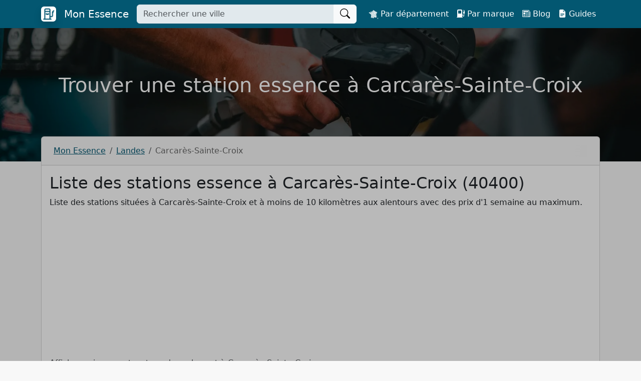

--- FILE ---
content_type: text/html; charset=UTF-8
request_url: https://www.mon-essence.com/villes/carcares-sainte-croix
body_size: 7192
content:
<!doctype html><html lang="fr"><head><meta charset="utf-8"><meta name="viewport" content="width=device-width, initial-scale=1"><script defer data-domain="mon-essence.com" src="https://plausible.io/js/script.js"></script><title>Prix du carburant moins cher à Carcarès-Sainte-Croix (40) - Mon Essence</title><meta name="description" content="Trouver une station essence avec du carburant moins cher à Carcarès-Sainte-Croix (40400) pour faire le plein pas cher à Carcarès-Sainte-Croix."><meta name="theme-color" content="#035771"><link rel="apple-touch-icon" sizes="180x180" href="/apple-touch-icon.png"><link rel="icon" type="image/png" sizes="32x32" href="/favicon-32x32.png"><link rel="icon" type="image/png" sizes="16x16" href="/favicon-16x16.png"><link rel="manifest" href="/site.webmanifest"><link rel="mask-icon" href="/safari-pinned-tab.svg" color="#035771"><meta name="msapplication-TileColor" content="#035771"><link rel="canonical" href="https://www.mon-essence.com/villes/carcares-sainte-croix"><meta name="robots" content="max-image-preview:large"><meta property="og:url" content="https://www.mon-essence.com/villes/carcares-sainte-croix" /><meta property="og:type" content="website" /><meta property="og:site_name" content="Mon Essence" /><meta property="og:title" content="Prix du carburant moins cher à Carcarès-Sainte-Croix (40) - Mon Essence" /><meta property="og:description" content="Trouver une station essence avec du carburant moins cher à Carcarès-Sainte-Croix (40400) pour faire le plein pas cher à Carcarès-Sainte-Croix." /><meta property="og:locale" content="fr_FR" /><meta property="fb:app_id" content="1129304391052440" /><meta property="og:image" content="https://images.mon-essence.com/taylor-heery-qwvydaAOEDw-unsplash.jpeg?auto=format,compress&w=1920&h=1080&fit=crop" /><meta name="twitter:card" content="summary_large_image" /><!-- Geo tags --><meta name="ICBM" content="43.85000000, -0.78333300"><meta name="geo.position" content="43.85000000;-0.78333300"><meta name="geo.region" content="FR-40"><meta name="geo.placename" content="Carcarès-Sainte-Croix"><link rel="stylesheet" href="/build/546.740ca236.css"><link rel="stylesheet" href="/build/app.1c68c635.css"><script src="/build/runtime.ced75ccf.js" defer></script><script src="/build/518.cccd188a.js" defer></script><script src="/build/194.4c36d70d.js" defer></script><script src="/build/58.71395b28.js" defer></script><script src="/build/546.22688a81.js" defer></script><script src="/build/app.87fd5dfc.js" defer></script><script async src="https://pagead2.googlesyndication.com/pagead/js/adsbygoogle.js?client=ca-pub-2723723991101138" crossorigin="anonymous"></script><!-- Matomo --><script>
            var _paq = window._paq = window._paq || [];
            /* tracker methods like "setCustomDimension" should be called before "trackPageView" */
            _paq.push(["setDomains", ["*.www.mon-essence.com"]]);
            _paq.push(["setExcludedQueryParams", ["\/admin\/","\/wp-admin\/"]]);
            _paq.push(['trackPageView']);
            _paq.push(['enableLinkTracking']);
            (function() {
                var u="https://analytics.autodiff.fr/";
                _paq.push(['setTrackerUrl', u+'matomo.php']);
                _paq.push(['setSiteId', '22']);
                var d=document, g=d.createElement('script'), s=d.getElementsByTagName('script')[0];
                g.async=true; g.src=u+'matomo.js'; s.parentNode.insertBefore(g,s);
            })();
        </script><!-- End Matomo Code --></head><body class="position-relative"><nav class="navbar navbar-expand-lg text-white fixed-top bg-primary navbar-dark"><div class="container "><a class="navbar-brand mb-0 h1 text-white d-flex align-items-center" href="https://www.mon-essence.com/"><img src="/build/images/logo.webp" loading="lazy" alt="Logo Mon Essence" width="30" height="30" class="rounded shadow me-2" /><span><span class="d-sm-block d-none ms-2">Mon Essence</span></span></a><form action="https://www.mon-essence.com/search" method="get" class="me-3" style="flex-shrink: 0;flex-grow: 1;max-width: 65%;"><div class="input-group"><input name="q" class="form-control" type="search" placeholder="Rechercher une ville" aria-label="Tapez le nom de votre ville" style="background: #e1e9ed;"><button class="btn btn-light" type="submit" aria-label="Rechercher"><svg xmlns="http://www.w3.org/2000/svg" width="20" height="20" fill="currentColor" class="bi bi-search" viewBox="0 0 16 16" style="vertical-align: sub;"><path d="M11.742 10.344a6.5 6.5 0 1 0-1.397 1.398h-.001c.03.04.062.078.098.115l3.85 3.85a1 1 0 0 0 1.415-1.414l-3.85-3.85a1.007 1.007 0 0 0-.115-.1zM12 6.5a5.5 5.5 0 1 1-11 0 5.5 5.5 0 0 1 11 0z"/></svg></button></div></form><button class="navbar-toggler px-1 collapsed" type="button" data-bs-toggle="collapse" data-bs-target="#navbarToggler" aria-controls="navbarToggler" aria-expanded="false" aria-label="Toggle navigation"><span class="navbar-toggler-icon"></span></button><div class="collapse navbar-collapse" id="navbarToggler" style="flex-grow: 0;"><ul class="navbar-nav"><li class="nav-item"><a class="nav-link text-white" aria-current="page" href="https://www.mon-essence.com/departements"><img src="/build/images/france.svg" height="18px" alt="France" /> Par département</a></li><li class="nav-item"><a class="nav-link text-white" aria-current="page" href="https://www.mon-essence.com/marques"><i class="bi bi-fuel-pump-fill"></i>&nbsp;Par marque</a></li><li class="nav-item"><a class="nav-link text-white" aria-current="page" href="https://www.mon-essence.com/blog"><i class="bi bi-newspaper"></i>&nbsp;Blog</a></li><li class="nav-item"><a class="nav-link text-white" aria-current="page" href="https://www.mon-essence.com/guide"><i class="bi bi-file-earmark-text-fill"></i>&nbsp;Guides</a></li></ul></div></div></nav><header class="d-flex justify-content-center text-white align-items-center"><div class="jumbotron jumbotron-fluid text-white mb-4 py-5"><div class="container py-md-5 text-center"><h1>Trouver une station essence à Carcarès-Sainte-Croix</h1></div></div></header><main class="container"><div class="row"><div class="col-lg-12 mb-4"><div class="card"><div class="card-header px-4 py-3"><div class="text-nowrap text-truncate breadcrumb-container"><nav aria-label="breadcrumb" class="overflow-auto pe-4"><ol class="breadcrumb mb-0" style="width:max-content;"><li class="breadcrumb-item"><a href="https://www.mon-essence.com/">Mon Essence</a></li><li class="breadcrumb-item"><a href="https://www.mon-essence.com/departements/landes">Landes</a></li><li class="breadcrumb-item active" aria-current="page">Carcarès-Sainte-Croix</li></ol></nav></div></div><div class="card-body"><h2>Liste des stations essence à Carcarès-Sainte-Croix (40400)</h2><p>Liste des stations situées à Carcarès-Sainte-Croix et à moins de 10 kilomètres aux alentours avec des prix d'1 semaine au maximum.</p><!-- Mon Essence Responsive --><ins class="adsbygoogle"
          style="display:block"
          data-ad-client="ca-pub-2723723991101138"
          data-ad-slot="2890495059"
          data-ad-format="auto"
          data-full-width-responsive="true"></ins><script>
          (adsbygoogle = window.adsbygoogle || []).push({});
     </script><script>var countGas = 6</script><div class="table-prices w-100 overflow-hidden loading"><div class="d-block mb-3 gas-buttons"><p class="mb-1 text-muted">Afficher uniquement ce type de carburant à Carcarès-Sainte-Croix :</p><div><div class="w-100 overflow-auto d-flex"><a href="https://www.mon-essence.com/villes/carcares-sainte-croix/gazole" class="btn me-1 mb-1 btn-primary" style="background: #FADC3E; color: #333333; border:none;" title="Carburant Gazole">Gazole</a><a href="https://www.mon-essence.com/villes/carcares-sainte-croix/sp95" class="btn me-1 mb-1 btn-primary" style="background: #00AB5E; color: #FFFFFF; border:none;" title="Carburant SP95">SP95</a><a href="https://www.mon-essence.com/villes/carcares-sainte-croix/e10" class="btn me-1 mb-1 btn-primary" style="background: #6DAC19; color: #FFFFFF; border:none;" title="Carburant E10">E10</a><a href="https://www.mon-essence.com/villes/carcares-sainte-croix/sp98" class="btn me-1 mb-1 btn-primary" style="background: #1C9047; color: #FFFFFF; border:none;" title="Carburant SP98">SP98</a><a href="https://www.mon-essence.com/villes/carcares-sainte-croix/e85" class="btn me-1 mb-1 btn-primary" style="background: #005E9D; color: #FFFFFF; border:none;" title="Carburant E85">E85</a><a href="https://www.mon-essence.com/villes/carcares-sainte-croix/gplc" class="btn me-1 mb-1 btn-primary" style="background: #196C92; color: #FFFFFF; border:none;" title="Carburant GPLc">GPLc</a><a href="https://www.mon-essence.com/villes/carcares-sainte-croix" class="btn me-1 mb-1 btn-primary shadow-none text-nowrap">Tous les carburants</a></div></div></div><table class="table table-striped datatable w-100 rounded"><thead style="top: 56px;" class="position-sticky"><th style="background:white;" class="border-end">Adresse</th><th style="background: #FADC3E; color: #333333" class="text-center">
                    Gazole
                </th><th style="background: #00AB5E; color: #FFFFFF" class="text-center">
                    SP95
                </th><th style="background: #6DAC19; color: #FFFFFF" class="text-center">
                    E10
                </th><th style="background: #1C9047; color: #FFFFFF" class="text-center">
                    SP98
                </th><th style="background: #005E9D; color: #FFFFFF" class="text-center">
                    E85
                </th><th style="background: #196C92; color: #FFFFFF" class="text-center">
                    GPLc
                </th></thead><tbody><tr class="align-middle"><td class="border-end"><div class="d-flex align-items-center justify-content-between" style="min-width: 130px;"><div class="d-flex align-items-center"><a href="https://www.mon-essence.com/stations-essence/elan-rollin-s-a-s-40400"><img src="https://images.mon-essence.com/logos/elan.png?auto=format,compress&amp;w=150&amp;h=150" height="40" width="40" alt="Elan" class="m-0 rounded d-none d-lg-block me-2 shadow-sm" /></a><div><a href="https://www.mon-essence.com/stations-essence/elan-rollin-s-a-s-40400" class="text-dark text-decoration-none text-truncate d-block d-lg-inline" style="max-width: 200px;"><span class="fw-bolder">
                                                Elan Rollin S.A.S.
                                            </span><span class="d-none d-md-inline"> - </span><small class="text-muted d-block d-lg-inline"><img src="https://images.mon-essence.com/logos/elan.png?auto=format,compress&amp;w=150&amp;h=150" height="24" width="24" alt="Elan" class="m-0 rounded d-inline d-lg-none me-1 shadow-sm" />
                                                Elan<span class="d-inline d-md-none"> - 40400 Carcarès-Sainte-Croix</span></small><small class="d-none d-md-block text-muted">1850 Route De Lalande, 40400 Carcarès-Sainte-Croix</small></a></div></div><a href="https://www.mon-essence.com/stations-essence/elan-rollin-s-a-s-40400" class="btn btn-light btn-sm d-none d-lg-block text-nowrap">Voir le détail</a></div></td><td class="text-center">
                                                                                                    1,703 €
                                                            </td><td class="text-center">
                                                                                                    1,786 €
                                                            </td><td class="text-center">
                                                                                                    -
                                                            </td><td class="text-center">
                                                                                                    1,829 €
                                                            </td><td class="text-center">
                                                                                                    -
                                                            </td><td class="text-center">
                                                                                                    -
                                                            </td></tr><tr class="align-middle"><td class="border-end"><div class="d-flex align-items-center justify-content-between" style="min-width: 130px;"><div class="d-flex align-items-center"><a href="https://www.mon-essence.com/stations-essence/total-s-a-r-l-rousseau-40400"><img src="https://images.mon-essence.com/logos/total.png?auto=format,compress&amp;w=150&amp;h=150" height="40" width="40" alt="Total" class="m-0 rounded d-none d-lg-block me-2 shadow-sm" /></a><div><a href="https://www.mon-essence.com/stations-essence/total-s-a-r-l-rousseau-40400" class="text-dark text-decoration-none text-truncate d-block d-lg-inline" style="max-width: 200px;"><span class="fw-bolder">
                                                Total S.A.R.L. Rousseau
                                            </span><span class="d-none d-md-inline"> - </span><small class="text-muted d-block d-lg-inline"><img src="https://images.mon-essence.com/logos/total.png?auto=format,compress&amp;w=150&amp;h=150" height="24" width="24" alt="Total" class="m-0 rounded d-inline d-lg-none me-1 shadow-sm" />
                                                Total<span class="d-inline d-md-none"> - 40400 Tartas</span></small><small class="d-none d-md-block text-muted">Rue Chanzy, 40400 Tartas</small></a></div></div><a href="https://www.mon-essence.com/stations-essence/total-s-a-r-l-rousseau-40400" class="btn btn-light btn-sm d-none d-lg-block text-nowrap">Voir le détail</a></div></td><td class="text-center">
                                                                                                    1,689 €
                                                            </td><td class="text-center">
                                                                                                    -
                                                            </td><td class="text-center">
                                                                                                    1,729 €
                                                            </td><td class="text-center">
                                                                                                    1,839 €
                                                            </td><td class="text-center">
                                                                                                    -
                                                            </td><td class="text-center">
                                                                                                    -
                                                            </td></tr><tr class="align-middle"><td class="border-end"><div class="d-flex align-items-center justify-content-between" style="min-width: 130px;"><div class="d-flex align-items-center"><a href="https://www.mon-essence.com/stations-essence/carrefour-market-40400"><img src="https://images.mon-essence.com/logos/carrefour.png?auto=format,compress&amp;w=150&amp;h=150" height="40" width="40" alt="Carrefour" class="m-0 rounded d-none d-lg-block me-2 shadow-sm" /></a><div><a href="https://www.mon-essence.com/stations-essence/carrefour-market-40400" class="text-dark text-decoration-none text-truncate d-block d-lg-inline" style="max-width: 200px;"><span class="fw-bolder">
                                                Carrefour Market
                                            </span><span class="d-none d-md-inline"> - </span><small class="text-muted d-block d-lg-inline"><img src="https://images.mon-essence.com/logos/carrefour.png?auto=format,compress&amp;w=150&amp;h=150" height="24" width="24" alt="Carrefour" class="m-0 rounded d-inline d-lg-none me-1 shadow-sm" />
                                                Carrefour<span class="d-inline d-md-none"> - 40400 Tartas</span></small><small class="d-none d-md-block text-muted">Le Claous, 40400 Tartas</small></a></div></div><a href="https://www.mon-essence.com/stations-essence/carrefour-market-40400" class="btn btn-light btn-sm d-none d-lg-block text-nowrap">Voir le détail</a></div></td><td class="text-center">
                                                                                                    1,599 €
                                                            </td><td class="text-center">
                                                                                                    -
                                                            </td><td class="text-center">
                                                                                                    -
                                                            </td><td class="text-center">
                                                                                                    -
                                                            </td><td class="text-center">
                                                                                                    -
                                                            </td><td class="text-center">
                                                                                                    -
                                                            </td></tr><tr class="align-middle"><td class="border-end"><div class="d-flex align-items-center justify-content-between" style="min-width: 130px;"><div class="d-flex align-items-center"><a href="https://www.mon-essence.com/stations-essence/tucat-40400"><img src="https://images.mon-essence.com/logos/default.png?auto=format,compress&w=80&h=80" height="40" width="40" alt="Indépendant" class="m-0 rounded d-none d-lg-block me-2 shadow-sm" /></a><div><a href="https://www.mon-essence.com/stations-essence/tucat-40400" class="text-dark text-decoration-none text-truncate d-block d-lg-inline" style="max-width: 200px;"><span class="fw-bolder">
                                                Tucat
                                            </span><span class="d-none d-md-inline"> - </span><small class="text-muted d-block d-lg-inline"><img src="https://images.mon-essence.com/logos/default.png?auto=format,compress&w=48&h=48" height="24" width="24" alt="Indépendant" class="m-0 rounded d-inline d-lg-none me-1 shadow-sm" />
                                                Indépendant<span class="d-inline d-md-none"> - 40400 Bégaar</span></small><small class="d-none d-md-block text-muted">Chemin Du Tucat, 40400 Bégaar</small></a></div></div><a href="https://www.mon-essence.com/stations-essence/tucat-40400" class="btn btn-light btn-sm d-none d-lg-block text-nowrap">Voir le détail</a></div></td><td class="text-center">
                                                                                                    -
                                                            </td><td class="text-center">
                                                                                                    -
                                                            </td><td class="text-center">
                                                                                                    -
                                                            </td><td class="text-center">
                                                                                                    -
                                                            </td><td class="text-center">
                                                                                                    -
                                                            </td><td class="text-center">
                                                                                                    -
                                                            </td></tr><tr class="align-middle"><td class="border-end"><div class="d-flex align-items-center justify-content-between" style="min-width: 130px;"><div class="d-flex align-items-center"><a href="https://www.mon-essence.com/stations-essence/intermarche-tartas-40400"><img src="https://images.mon-essence.com/logos/intermarche.png?auto=format,compress&amp;w=150&amp;h=150" height="40" width="40" alt="Intermarché" class="m-0 rounded d-none d-lg-block me-2 shadow-sm" /></a><div><a href="https://www.mon-essence.com/stations-essence/intermarche-tartas-40400" class="text-dark text-decoration-none text-truncate d-block d-lg-inline" style="max-width: 200px;"><span class="fw-bolder">
                                                Intermarché Tartas
                                            </span><span class="d-none d-md-inline"> - </span><small class="text-muted d-block d-lg-inline"><img src="https://images.mon-essence.com/logos/intermarche.png?auto=format,compress&amp;w=150&amp;h=150" height="24" width="24" alt="Intermarché" class="m-0 rounded d-inline d-lg-none me-1 shadow-sm" />
                                                Intermarché<span class="d-inline d-md-none"> - 40400 Tartas</span></small><small class="d-none d-md-block text-muted">129 Rue Victor Hugo, 40400 Tartas</small></a></div></div><a href="https://www.mon-essence.com/stations-essence/intermarche-tartas-40400" class="btn btn-light btn-sm d-none d-lg-block text-nowrap">Voir le détail</a></div></td><td class="text-center">
                                                                                                    1,589 €
                                                            </td><td class="text-center">
                                                                                                    -
                                                            </td><td class="text-center">
                                                                                                    -
                                                            </td><td class="text-center">
                                                                                                    -
                                                            </td><td class="text-center">
                                                                                                    0,754 €
                                                            </td><td class="text-center">
                                                                                                    -
                                                            </td></tr></tbody></table></div><!-- Mon Essence Responsive --><ins class="adsbygoogle"
          style="display:block"
          data-ad-client="ca-pub-2723723991101138"
          data-ad-slot="2890495059"
          data-ad-format="auto"
          data-full-width-responsive="true"></ins><script>
          (adsbygoogle = window.adsbygoogle || []).push({});
     </script><p class="mt-3">Vous pouvez également trouver des stations essence avec du carburant dans des localités à proximité comme 
                                            <a href="https://www.mon-essence.com/villes/tartas">Tartas</a>, 
                                            <a href="https://www.mon-essence.com/villes/carcen-ponson">Carcen-Ponson</a>, 
                                            <a href="https://www.mon-essence.com/villes/saint-yaguen">Saint-Yaguen</a>, 
                                            <a href="https://www.mon-essence.com/villes/audon">Audon</a>, 
                                            <a href="https://www.mon-essence.com/villes/begaar">Bégaar</a></p></div></div></div></div></main><footer class="py-5 text-white mt-5 bg-primary"><div class="container"><div class="row"><div class="col-lg-2 text-center mb-4"><img src="/build/images/logo.webp" loading="lazy" alt="Logo Mon Essence" width="192" height="192" class="rounded shadow" /><p class="text-center mt-4"><a href="https://twitter.com/monessencecom" target="_blank" rel="me noopener" class="d-inline-block me-2" aria-label="Twitter"><svg xmlns="http://www.w3.org/2000/svg" xmlns:xlink="http://www.w3.org/1999/xlink" viewBox="0 0 30 30" width="30px" height="30px"><g id="surface333300602"><path style=" stroke:none;fill-rule:nonzero;fill:rgb(100%,100%,100%);fill-opacity:1;" d="M 28 6.9375 C 27.042969 7.363281 26.015625 7.648438 24.9375 7.777344 C 26.039062 7.117188 26.882812 6.070312 27.28125 4.824219 C 26.25 5.4375 25.109375 5.882812 23.894531 6.121094 C 22.921875 5.085938 21.535156 4.4375 20 4.4375 C 17.054688 4.4375 14.664062 6.824219 14.664062 9.769531 C 14.664062 10.1875 14.714844 10.597656 14.804688 10.984375 C 10.371094 10.761719 6.441406 8.640625 3.808594 5.410156 C 3.351562 6.199219 3.089844 7.113281 3.089844 8.09375 C 3.089844 9.945312 4.027344 11.578125 5.460938 12.53125 C 4.585938 12.503906 3.761719 12.265625 3.042969 11.867188 C 3.042969 11.890625 3.042969 11.910156 3.042969 11.933594 C 3.042969 14.519531 4.882812 16.675781 7.324219 17.164062 C 6.875 17.285156 6.402344 17.351562 5.917969 17.351562 C 5.574219 17.351562 5.238281 17.316406 4.914062 17.253906 C 5.59375 19.375 7.5625 20.917969 9.898438 20.960938 C 8.070312 22.390625 5.773438 23.242188 3.273438 23.242188 C 2.84375 23.242188 2.417969 23.21875 2 23.167969 C 4.359375 24.683594 7.164062 25.566406 10.175781 25.566406 C 19.988281 25.566406 25.351562 17.4375 25.351562 10.386719 C 25.351562 10.15625 25.347656 9.925781 25.335938 9.699219 C 26.378906 8.945312 27.285156 8.007812 28 6.9375 Z M 28 6.9375 "/></g></svg></a><a href="https://www.instagram.com/monessencecom/" target="_blank" rel="me noopener" aria-label="Instagram"><svg xmlns="http://www.w3.org/2000/svg" xmlns:xlink="http://www.w3.org/1999/xlink" viewBox="0 0 30 30" width="30px" height="30px"><g id="surface333307294"><path style=" stroke:none;fill-rule:nonzero;fill:rgb(100%,100%,100%);fill-opacity:1;" d="M 10 3 C 6.140625 3 3 6.140625 3 10 L 3 20 C 3 23.859375 6.140625 27 10 27 L 20 27 C 23.859375 27 27 23.859375 27 20 L 27 10 C 27 6.140625 23.859375 3 20 3 Z M 22 7 C 22.550781 7 23 7.449219 23 8 C 23 8.550781 22.550781 9 22 9 C 21.449219 9 21 8.550781 21 8 C 21 7.449219 21.449219 7 22 7 Z M 15 9 C 18.308594 9 21 11.691406 21 15 C 21 18.308594 18.308594 21 15 21 C 11.691406 21 9 18.308594 9 15 C 9 11.691406 11.691406 9 15 9 Z M 15 11 C 12.789062 11 11 12.789062 11 15 C 11 17.210938 12.789062 19 15 19 C 17.210938 19 19 17.210938 19 15 C 19 12.789062 17.210938 11 15 11 Z M 15 11 "/></g></svg></a></p></div><div class="col-lg-6 mb-4"><h3>Comparateur des stations essence en France</h3><p>Mon Essence est un annuaire des stations services en France qui permet de comparer les prix des carburant à la pompe pour trouver de l'essence pas chère autour de soi. Retrouvez les stations-essence des plus grands marques de garages comme Total, Leclerc, Esso, Carrefour, Auchan, Super U et trouver la station service la moins chère à proximité.</p><p class="mt-4"><a href="https://apps.apple.com/fr/app/mon-essence-prix-carburants/id6446153621" target="_blank" onclick="dataLayer.push({'event':'download_app','app_type':'apple'});" rel="noopener"><img src="/images/appstore.svg" height="45" alt="AppStore" loading="lazy"></a>&nbsp;
                            <a href="https://play.google.com/store/apps/details?id=com.monessence&hl=fr" target="_blank" onclick="dataLayer.push({'event':'download_app','app_type':'google'});" rel="noopener"><img src="/images/googleplay.svg" height="45" alt="Google Play" loading="lazy"></a></p><p>1160 avis &middot; 4.8/5 <svg xmlns="http://www.w3.org/2000/svg" viewBox="0 0 24 24" fill="#ffb900" width="18" style="vertical-align:sub;"><path d="M12,17.877L18.831,22l-1.813-7.77l6.035-5.228l-7.947-0.674L12,1L8.894,8.328L0.947,9.002l6.035,5.228L5.169,22L12,17.877z" fill="#ffb900"/></svg><svg xmlns="http://www.w3.org/2000/svg" viewBox="0 0 24 24" fill="#ffb900" width="18" style="vertical-align:sub;"><path d="M12,17.877L18.831,22l-1.813-7.77l6.035-5.228l-7.947-0.674L12,1L8.894,8.328L0.947,9.002l6.035,5.228L5.169,22L12,17.877z" fill="#ffb900"/></svg><svg xmlns="http://www.w3.org/2000/svg" viewBox="0 0 24 24" fill="#ffb900" width="18" style="vertical-align:sub;"><path d="M12,17.877L18.831,22l-1.813-7.77l6.035-5.228l-7.947-0.674L12,1L8.894,8.328L0.947,9.002l6.035,5.228L5.169,22L12,17.877z" fill="#ffb900"/></svg><svg xmlns="http://www.w3.org/2000/svg" viewBox="0 0 24 24" fill="#ffb900" width="18" style="vertical-align:sub;"><path d="M12,17.877L18.831,22l-1.813-7.77l6.035-5.228l-7.947-0.674L12,1L8.894,8.328L0.947,9.002l6.035,5.228L5.169,22L12,17.877z" fill="#ffb900"/></svg><svg xmlns="http://www.w3.org/2000/svg" viewBox="0 0 24 24" fill="#ffb900" width="18" style="vertical-align:sub;"><path d="M12,17.877L18.831,22l-1.813-7.77l6.035-5.228l-7.947-0.674L12,1L8.894,8.328L0.947,9.002l6.035,5.228L5.169,22L12,17.877z" fill="#ffb900"/></svg></p></div><div class="col-lg-4"><h3>Top villes Mon Essence</h3><p><a class="btn btn-outline-light mx-1 mb-2" href="https://www.mon-essence.com/villes/paris">Paris</a><a class="btn btn-outline-light mx-1 mb-2" href="https://www.mon-essence.com/villes/marseille">Marseille</a><a class="btn btn-outline-light mx-1 mb-2" href="https://www.mon-essence.com/villes/lyon">Lyon</a><a class="btn btn-outline-light mx-1 mb-2" href="https://www.mon-essence.com/villes/strasbourg">Strasbourg</a><a class="btn btn-outline-light mx-1 mb-2" href="https://www.mon-essence.com/villes/lille">Lille</a><a class="btn btn-outline-light mx-1 mb-2" href="https://www.mon-essence.com/villes/toulouse">Toulouse</a><a class="btn btn-outline-light mx-1 mb-2" href="https://www.mon-essence.com/villes/nice">Nice</a><a class="btn btn-outline-light mx-1 mb-2" href="https://www.mon-essence.com/villes/bordeaux">Bordeaux</a><a class="btn btn-outline-light mx-1 mb-2" href="https://www.mon-essence.com/villes/montpellier">Montpellier</a><a class="btn btn-outline-light mx-1 mb-2" href="https://www.mon-essence.com/villes/nantes">Nantes</a><a class="btn btn-outline-light mx-1 mb-2" href="https://www.mon-essence.com/villes/rennes">Rennes</a><a class="btn btn-outline-light mx-1 mb-2" href="https://www.mon-essence.com/villes/limoges">Limoges</a><a class="btn btn-outline-light mx-1 mb-2" href="https://www.mon-essence.com/villes/reims">Reims</a><a class="btn btn-outline-light mx-1 mb-2" href="https://www.mon-essence.com/villes/toulon">Toulon</a><a class="btn btn-outline-light mx-1 mb-2" href="https://www.mon-essence.com/villes/nimes">Nîmes</a><a class="btn btn-outline-light mx-1 mb-2" href="https://www.mon-essence.com/villes/grenoble">Grenoble</a><a class="btn btn-outline-light mx-1 mb-2" href="https://www.mon-essence.com/villes/dijon">Dijon</a><a class="btn btn-outline-light mx-1 mb-2" href="https://www.mon-essence.com/villes/tours">Tours</a><a class="btn btn-outline-light mx-1 mb-2" href="https://www.mon-essence.com/villes/le-mans">Le Mans</a><a class="btn btn-outline-light mx-1 mb-2" href="https://www.mon-essence.com/villes/le-havre">Le Havre</a><a class="btn btn-outline-light mx-1 mb-2" href="https://www.mon-essence.com/villes/saint-etienne">Saint-Etienne</a><a class="btn btn-outline-light mx-1 mb-2" href="https://www.mon-essence.com/villes">Voir toutes les villes</a></p></div></div></div></footer><div class="py-4 text-white bg-dark"><div class="container"><p class="mb-0">
                                &copy; 2026 - Auto Diff SAS - 20 avenue du Neuhof, 67100 Strasbourg - <a href="/cdn-cgi/l/email-protection" class="__cf_email__" data-cfemail="65060a0b1104061125080a0b48001616000b06004b060a08">[email&#160;protected]</a> - <a href="https://www.mon-essence.com/contact" class="text-white">Contact</a> - <a href="https://www.mon-essence.com/rss" class="text-white">Flux RSS</a></p></div></div><script data-cfasync="false" src="/cdn-cgi/scripts/5c5dd728/cloudflare-static/email-decode.min.js"></script><script type="application/ld+json">
   {
      "@context" : "https://schema.org",
      "@type" : "Organization",
      "name" : "Mon Essence",
      "alternateName": "Mon-Essence",
      "url" : "https://www.mon-essence.com/",
      "logo": "https://www.mon-essence.com/build/images/logo.png",
      "sameAs" : [
         "https://twitter.com/monessencecom",
         "https://www.instagram.com/monessencecom/"
      ],
      "address": {
         "@type": "PostalAddress",
         "streetAddress": "20 avenue du Neuhof",
         "addressLocality": "Strasbourg",
         "postalCode": "67100",
         "addressCountry": "France"
      },
      "contactPoint": {
         "@type": "ContactPoint",
         "contactType": "customer support",
         "email": "contact@mon-essence.com",
         "url": "https://www.mon-essence.com/contact"
      }
   }
</script><script type="application/ld+json">
   {
     "@context": "https://schema.org",
     "@type": "SoftwareApplication",
     "applicationCategory": "UtilitiesApplication",
     "name": "Mon Essence",
     "operatingSystem": "Android, iOS",
     "aggregateRating": {
       "@type": "AggregateRating",
       "ratingValue": "4.6",
       "ratingCount": "1160"
     },
     "offers": {
       "@type": "Offer",
       "price": "0",
       "priceCurrency": "EUR"
     }
   }
</script><script type="application/ld+json">
    {
      "@context": "https://schema.org",
      "@type": "BreadcrumbList",
      "itemListElement": [{
        "@type": "ListItem",
        "position": 1,
        "name": "Mon Essence",
        "item": "https://www.mon-essence.com/"
      },{
        "@type": "ListItem",
        "position": 2,
        "name": "Landes",
        "item": "https://www.mon-essence.com/departements/landes"
      },{
        "@type": "ListItem",
        "position": 3,
        "name": "Carcarès-Sainte-Croix",
        "item": "https://www.mon-essence.com/villes/carcares-sainte-croix"
      }]
    }
    </script><script type="application/ld+json">
    {
      "@context":"https://schema.org",
      "@type":"ItemList",
      "name": "Liste des stations essence",
      "itemListElement":[
                {
          "@type":"ListItem",
          "position":1,
          "name": "Elan Rollin S.A.S. Carcarès-Sainte-Croix",
          "url":"https://www.mon-essence.com/stations-essence/elan-rollin-s-a-s-40400"
        },                {
          "@type":"ListItem",
          "position":2,
          "name": "Total S.A.R.L. Rousseau Tartas",
          "url":"https://www.mon-essence.com/stations-essence/total-s-a-r-l-rousseau-40400"
        },                {
          "@type":"ListItem",
          "position":3,
          "name": "Carrefour Market Tartas",
          "url":"https://www.mon-essence.com/stations-essence/carrefour-market-40400"
        },                {
          "@type":"ListItem",
          "position":4,
          "name": "Tucat Bégaar",
          "url":"https://www.mon-essence.com/stations-essence/tucat-40400"
        },                {
          "@type":"ListItem",
          "position":5,
          "name": "Intermarché Tartas",
          "url":"https://www.mon-essence.com/stations-essence/intermarche-tartas-40400"
        }              ]
    }
    </script><div class="modal fade" id="modalApp" tabindex="-1"><div class="modal-dialog modal-dialog-centered" role="document"><div class="modal-content"><div class="modal-header d-block"><h2 class="h3 modal-title text-center">Téléchargez l'appli Mon Essence</h2></div><div class="modal-body"><p class="text-center"><a href="https://apps.apple.com/fr/app/mon-essence-prix-carburants/id6446153621" target="_blank" onclick="dataLayer.push({'event':'download_app','app_type':'apple'});" rel="nofollow noopener"><img src="/images/appstore.svg" height="35" alt="AppStore" loading="lazy"></a>&nbsp;
                    <a href="https://play.google.com/store/apps/details?id=com.monessence&hl=fr" target="_blank" onclick="dataLayer.push({'event':'download_app','app_type':'google'});" rel="nofollow noopener"><img src="/images/googleplay.svg" height="35" alt="Google Play" loading="lazy"></a></p><p class="text-center">Consultez les tarifs sur votre smartphone !</p><div class="d-grid gap-2"><p class="text-center mb-0"><b>Scannez le QR Code :</b></p><p class="text-center"><img src="/images/qrcode.svg" height="130" alt="QR Code" loading="lazy"></p><p class="text-center mb-0">Application gratuite</p></div></div><div class="modal-footer"><a href="#" class="btn w-100 text-center btn-sm text-muted" data-bs-dismiss="modal">Continuer sur le site web</a></div></div></div></div><script src="/build/mobile.1f25fce6.js" defer></script><script defer src="https://static.cloudflareinsights.com/beacon.min.js/vcd15cbe7772f49c399c6a5babf22c1241717689176015" integrity="sha512-ZpsOmlRQV6y907TI0dKBHq9Md29nnaEIPlkf84rnaERnq6zvWvPUqr2ft8M1aS28oN72PdrCzSjY4U6VaAw1EQ==" data-cf-beacon='{"version":"2024.11.0","token":"16945f3d3e1d418f88262b18a7b3a163","r":1,"server_timing":{"name":{"cfCacheStatus":true,"cfEdge":true,"cfExtPri":true,"cfL4":true,"cfOrigin":true,"cfSpeedBrain":true},"location_startswith":null}}' crossorigin="anonymous"></script>
</body></html>

--- FILE ---
content_type: text/html; charset=utf-8
request_url: https://www.google.com/recaptcha/api2/aframe
body_size: 265
content:
<!DOCTYPE HTML><html><head><meta http-equiv="content-type" content="text/html; charset=UTF-8"></head><body><script nonce="0y86Cf2gwdn2WgE4rT2L8Q">/** Anti-fraud and anti-abuse applications only. See google.com/recaptcha */ try{var clients={'sodar':'https://pagead2.googlesyndication.com/pagead/sodar?'};window.addEventListener("message",function(a){try{if(a.source===window.parent){var b=JSON.parse(a.data);var c=clients[b['id']];if(c){var d=document.createElement('img');d.src=c+b['params']+'&rc='+(localStorage.getItem("rc::a")?sessionStorage.getItem("rc::b"):"");window.document.body.appendChild(d);sessionStorage.setItem("rc::e",parseInt(sessionStorage.getItem("rc::e")||0)+1);localStorage.setItem("rc::h",'1768593816871');}}}catch(b){}});window.parent.postMessage("_grecaptcha_ready", "*");}catch(b){}</script></body></html>

--- FILE ---
content_type: image/svg+xml
request_url: https://www.mon-essence.com/build/images/france.svg
body_size: 43659
content:
<?xml version="1.0" encoding="UTF-8" standalone="no"?>
<!-- Created for MapSVG plugin: http://mapsvg.com -->
<svg
   xmlns:mapsvg="http://mapsvg.com"
   xmlns:dc="http://purl.org/dc/elements/1.1/"
   xmlns:rdf="http://www.w3.org/1999/02/22-rdf-syntax-ns#"
   xmlns:svg="http://www.w3.org/2000/svg"
   xmlns="http://www.w3.org/2000/svg"
   mapsvg:geoViewBox="-5.181900 51.089515 9.560929 41.366975"
   width="612.3844"
   height="584.36005"
   fill="#ffffff">
   
  <path
     d="m 413.70408,308.36159 6.69,-20.52 0.4,1.07 1.39,-0.84 3.02,1.84 3.26,-1.47 1.3,0.28 0.05,-0.91 1.58,0.81 1.23,2.86 3.26,0.7 0,0 0.38,1.07 -1.02,0.92 3.23,1.85 -0.65,0.72 1.72,1.9 0.04,1.68 0.85,-2.24 0.53,1.95 1.59,-0.01 -0.76,2.46 0.69,0.61 2.71,-0.25 1.12,-1.55 1.24,-0.09 1.96,-2.92 0.15,1.23 2.79,0.89 0.48,2.9 5.99,-0.23 8.1,-9.07 0,0 4.37,2.95 -2.81,4.91 0.93,2.04 -6,2.06 -0.64,1.2 1.25,0.91 -1.59,2.91 0,0 -2.64,0.81 -0.26,1.99 -2.77,-1.09 -0.59,5.3 1.17,2.49 -0.24,2.05 0,0 -2.2,12.71 -1.08,1.12 -1.97,-0.3 -0.61,4.09 -2.58,1.67 0,0 -1.02,-2.67 -2.36,-2.01 0.42,-0.99 -5.39,-5.73 0.32,-1.78 -3.27,-2.82 -2.08,2.12 -1.32,3.32 -1.94,1.36 -1.41,-0.23 -1.64,-1.96 -1.44,-0.3 -0.34,0.78 -0.21,-0.95 0,0 -7.62,0.63 0,-2.26 -1.54,-3.26 -1.39,-1 -1.8,0.99 0.17,-1.4 -3.27,-1.31 1,-1.81 -0.32,-6.96 2.33,-3.73 z"
     title="Ain"
     id="FR-01" />
  <path
     d="m 346.97408,70.521588 3.58,-1.35 0.79,1.17 2.14,-0.11 1.42,-1.34 5.28,1.2 2.2,-2.36 2.07,0.68 0.84,1.23 1.08,-0.84 0.81,0.55 0.18,-1.55 2.11,-1.02 1.28,1.11 5.26,0.96 0.63,1.83 3.94,-2.24 0.55,1.15 -0.62,2.11 3.39,0.59 1.04,0.98 2.31,-0.69 0,0 2.07,0.58 0.12,0.91 1.51,-0.17 0,0 -0.6,2.9 1.58,0.63 -0.1,2.29 -1.96,5.67 1.82,1.47 -2.69,3.72 -2.44,1.34 -0.47,2.88 -3.07,-0.3 -0.73,1.01 2.26,3.25 -1.17,1.680002 1.09,0.19 0.14,1.11 -1.58,1.13 0.04,2.5 1.09,1.41 -1.27,0.46 0.42,2.04 0,0 -0.48,2.93 -3.2,-1.09 -1.49,-1.87 -2.83,1.69 -0.18,2.25 -3.05,-0.73 -5.51,2.72 0.85,2.84 -0.56,0.94 1.08,1.22 -1.01,1.39 1.18,1 0.69,-0.62 0.66,1.9 1.42,-0.27 -0.03,1.41 -1.8,1.05 -0.78,-0.75 -2.66,0.23 -0.89,1.95 1.55,2.68 -2.13,1.07 -0.07,1.47 2.72,-0.39 1.12,1.83 -1.51,0.63 -0.85,2.39 -1.28,0.38 0.54,1.09 -1.22,0.22 -0.14,1.56 -1.76,0.16 -1.78,3.77 0,0 -1,0.92 -0.64,-1.43 -2.6,-0.73 -0.64,-3.55 -1.6,1.28 -1,-2.56 -1.67,0.62 -0.55,-2.12 -3.48,-2.51 0.97,-2.39 -1.55,-2.05 0.47,-1.02 -3.83,-1.13 0,0 0.95,-1.64 0.68,0.73 -0.24,-1.09 1.73,-0.75 -1.63,-0.45 0.36,-0.56 0,0 0.01,-0.52 0,0 -0.66,-0.84 -0.52,2.44 -0.18,-2.11 -3.18,-1.48 -0.19,1.7 1.38,0.27 -0.57,0.9 -1.22,-1.58 -0.32,0.69 -0.71,-0.45 -0.38,-2.2 1.8,-0.61 0.88,1.21 0.71,-0.98 -0.08,-3.45 -2.17,-0.11 -0.71,-2.47 1.33,-0.86 1.8,0.76 2.11,-3.07 -0.06,-3.6 2.95,-0.43 -2.4,-1.67 0.7,-1.21 -1.25,-1.78 1.33,-0.8 0.5,-3.130002 -1.87,-3.04 0.86,-1.05 -0.65,-1.13 1.22,-0.32 -0.31,-2.84 0,0 0,0 0,0 -0.02,-0.18 0,0 -0.83,-3.7 -1.45,-0.26 0.9,-2.2 -1.31,-1.74 1.25,-0.64 -0.36,-2.4 0.48,0.86 1.34,-1.17 0.12,-2.61 3.34,-3.81 -2.03,-0.47 z"
     title="Aisne"
     id="FR-02" />
  <path
     d="m 309.92408,293.77159 0.74,-3.03 1.03,-0.01 1.56,-2.77 5.24,-0.96 2.06,0.81 3.24,-2.06 -0.45,-2.48 -1.55,-0.86 1.22,-1.84 -1.07,-1.19 1.45,-0.75 0.95,0.77 -0.15,-1.91 3.21,-1.71 0.59,-1.61 0.74,-0.13 1.14,1.84 1.56,-1.08 1.98,0.55 0.14,-1.2 2.95,-2.86 1.78,-0.69 2.81,0.57 0,0 1.11,2.64 2.94,1.43 3.04,3.12 2.78,-2.49 1.31,0.06 0.53,1.6 1.39,0.33 1.34,-1.73 1.72,-0.08 1.32,1.46 -0.39,1.63 1.63,0.75 1.38,-1.98 1.88,-0.35 -0.55,-2.04 2.05,-0.09 0,0 -0.48,-0.92 0,0 0.46,-1.57 1.36,0.99 0,0 0.39,2.55 2.47,2.9 1,1.93 -0.34,1.1 0.95,0.4 0.23,3.82 2.64,1.2 1.39,-0.76 1.15,2.55 3.59,-0.21 -0.02,0.89 1.95,0.95 -0.98,3.8 0.36,4.18 0.82,0.08 -0.71,0.76 -1.7,-0.41 -0.09,1.26 -1.95,0.44 0.07,1.04 0,0 -0.89,0 0,0 -0.44,0.81 -2.67,0.25 0.05,1.05 -1.5,0.09 1.69,4.56 -0.8,0.42 0.15,2.63 1.18,1.39 -0.67,2.1 1.07,3.23 -1.8,1.54 -1.33,-0.57 -0.52,1.03 -1.44,-0.47 -0.62,2.58 0,0 -0.7,-1.65 -1.84,-0.23 -1.71,-3.68 -5.27,0.93 -0.1,-3.1 0,0 -0.99,0 0,0 -0.79,-0.87 -3.61,1.74 -1.22,-1.24 -7.19,-0.25 -1.28,-0.81 -0.29,-1.86 -3.2,0.73 -1.9,-1.28 -0.68,-2.78 -1.6,-0.44 0.01,-2.16 1.34,-1.61 -1.1,-0.59 -3.64,0.23 -0.93,3.04 -3.2,-1.57 -0.38,2.43 -2.04,0.59 -1.47,3.18 -2.97,-1.46 0,0 -3.53,-8.19 -2.11,-0.96 -0.42,0.78 -1.4,-2.9 -0.95,1.27 -2.6,-1.97 1.35,-1.57 -1.97,-0.72 z"
     title="Allier"
     id="FR-03" />
  <path
     d="m 450.89408,424.90159 4.99,-1.28 4.7,1.34 0.15,-0.85 -1.51,-0.55 -2.14,-3.89 0.5,-0.95 1.22,0.12 2.29,2.77 0.17,-3.85 -1.14,-0.08 0.18,-1.21 1.54,-1.33 0.5,-2.09 4.33,-3.15 0.82,0.71 0.33,-2.28 3.09,0.93 -0.3,1.15 0.98,0.1 2.18,3.36 1.45,-1.75 -1.2,-2.93 2.62,-1.1 1.27,1.03 0.84,-2 -0.62,-0.65 1.25,-0.74 2.05,3.04 0.95,-0.27 1.42,1.37 6.79,0.23 1.97,-5.45 2.51,-0.73 1.15,-1.97 3.13,-1.24 2.8,-2.88 1.63,0.21 0,0 0.69,2.13 -0.75,0.06 -0.72,2.58 -3.19,2.53 0.94,2.86 2.91,2.91 -2.3,0.48 -0.19,3.51 0,0 -3.16,1.7 -0.91,3.33 -1,-0.34 -1.43,1.63 -1.83,4.76 2.94,5.16 -0.43,2.23 3.73,2.92 0.48,2.08 1.02,0.03 2.91,3.13 -2.4,0.62 -2.25,-1.68 -3.38,2.66 -3.18,-0.96 1.2,1.79 -1.45,1.52 1.86,0.96 -3.18,1.42 0,0 -0.46,-0.9 -1.48,-0.03 -1.93,1.73 -1.01,-1.95 -1.36,1.03 -2.9,-0.05 -0.03,1.78 -1.29,1.52 -2.37,-0.74 -3.16,-3.12 -1.45,0.11 -2.33,3.06 -2.17,0.07 -3.51,4.31 -1.45,-2.6 -2.06,-0.93 -0.48,-1.53 -0.96,0.21 -0.08,1.26 -2.12,0.79 -0.84,-1.7 -2.02,-0.32 -0.86,1.19 0,0 -4.38,-5.31 -3.28,-0.27 -1.26,0.79 0.08,-2 2.55,-3.66 -1.15,0.02 -0.56,-1.52 -2.46,-0.57 1.49,-6.67 -1.65,0.2 -0.25,-3.02 0,0 3.33,-2.08 -0.59,-1.08 0.56,-1 1.31,-0.13 1.25,1.3 -0.35,1 1.96,0.24 0.17,-0.99 -1.63,-0.3 0.36,-1.19 z"
     title="Alpes-de-Haute-Provence"
     id="FR-04" />
  <path
     d="m 475.15408,370.50159 1.39,1.08 1.63,-0.89 1.28,1.21 0.03,1.9 3.58,1.06 1.47,-0.18 -0.26,-2.22 1.25,-0.96 1.3,0.56 1.51,-1.41 2.19,0.87 0,0 1.75,5.3 2.94,0.33 -0.23,1.48 1.07,1.67 -0.87,1.25 0.31,1.97 4.67,3.21 1.95,0.38 1.05,-1.06 3.6,2.26 -0.94,2 3.19,6.09 -3.71,-0.37 -1.52,2.01 0,0 -1.63,-0.21 -2.8,2.88 -3.13,1.24 -1.15,1.97 -2.51,0.73 -1.97,5.45 -6.79,-0.23 -1.42,-1.37 -0.95,0.27 -2.05,-3.04 -1.25,0.74 0.62,0.65 -0.84,2 -1.27,-1.03 -2.62,1.1 1.2,2.93 -1.45,1.75 -2.18,-3.36 -0.98,-0.1 0.3,-1.15 -3.09,-0.93 -0.33,2.28 -0.82,-0.71 -4.33,3.15 -0.5,2.09 -1.54,1.33 -0.18,1.21 1.14,0.08 -0.17,3.85 -2.29,-2.77 -1.22,-0.12 -0.5,0.95 2.14,3.89 1.51,0.55 -0.15,0.85 -4.7,-1.34 -4.99,1.28 0,0 0.44,-4.37 -1.64,0 -0.43,-1.95 -1.19,-0.33 0.88,-1.57 -3.38,0.18 -1.1,-1.18 -1.25,0.72 -1.21,-1.67 -1.21,-0.21 0.43,-1.18 -1.03,-1.93 0.82,-0.51 1.6,0.81 0.84,-0.92 -1.36,-0.72 -0.27,-2.98 5.98,1.97 1.1,-2.02 1.44,-0.09 -2.75,-2.45 2.11,-3.94 -0.26,-2.22 3.63,0.64 0.84,-1.34 1.67,0.51 1.7,-2.16 -1.31,-0.93 0,0 1.17,-3.09 2.32,0.76 2.83,-0.82 1.21,-1.23 -1.27,-1.36 3.02,-1.89 1.42,1.24 3.22,-2.82 4.7,0.72 2.03,-1.29 1.09,1.27 1.38,-0.15 0.11,-4.94 -1.48,-0.84 0.05,-2.63 -3,0.13 -1.96,-1.15 0.64,-2.83 1.02,-0.36 -0.54,-1.95 z"
     title="Hautes-Alpes"
     id="FR-05" />
  <path
     d="m 501.88408,415.28159 2.67,4.28 1.02,0.19 0.07,1.66 1.42,1.61 1.67,-0.48 3.01,1.85 1.83,-0.06 3.82,3.5 2.64,-0.31 0.6,1.78 1.46,-0.56 1.33,0.75 0.25,-1.05 1.26,0.28 4.19,-1.78 2.35,0.39 0.76,-1.57 1.96,0.11 -0.72,2.52 2.01,2.79 -0.4,2.36 -1.76,0.77 -0.44,3.13 -3.54,1.86 -0.31,2.57 -2.57,1.34 1.45,4.98 -1.84,2.2 -1.43,-0.53 -1.79,2.09 -2.92,0.53 -0.24,2.08 -0.74,-1.74 -0.45,1.21 -2.58,-0.22 -1.38,2.2 -2.16,-0.14 -1.27,2.89 0.47,3.24 -1.64,-1.44 -2.48,2.04 -0.74,-0.83 -2.05,0.24 -1.41,1.64 0.8,1.12 -1.15,1.16 0,0 -1.86,-1.5 0.46,-1.36 -0.71,-0.14 1.4,-3.96 -4.67,-1.67 -1.52,-2.17 0.51,-2.17 -0.89,-2.12 -1.68,0.1 -1.13,-1.03 -1.14,0.51 -0.98,-2.33 0,0 3.18,-1.42 -1.86,-0.96 1.45,-1.51 -1.2,-1.79 3.18,0.95 3.38,-2.66 2.25,1.68 2.4,-0.61 -2.9,-3.14 -1.03,-0.03 -0.48,-2.08 -3.72,-2.92 0.42,-2.23 -2.94,-5.16 1.83,-4.76 1.43,-1.63 1,0.34 0.91,-3.33 3.16,-1.71 0,0 0.72,0.16 z"
     title="Alpes-Maritimes"
     id="FR-06" />
  <path
     d="m 412.73408,356.42159 0.29,2.55 1.59,1.53 0,0 0.28,7.55 0.95,0.64 -1.18,1.93 1.1,3.04 1.28,0.84 -1.04,2.93 2.11,4.11 -1.33,2.24 -0.43,3.23 -3.42,4.13 0.8,6.56 -1.64,4.17 -1.97,1.66 0.29,5.72 -1.44,1.98 -0.65,5.64 0,0 -0.05,3.44 0,0 -3.77,-1.84 -0.4,-1.33 -1.53,-0.19 -0.28,-0.88 -2.16,0.31 -0.63,3.19 -1.76,-0.41 -0.15,-3.24 -2.72,0.47 -1.6,1.34 0.03,1.32 -1.3,1.58 -3.27,-3.06 -1.48,0.27 -0.54,-1.35 -3.23,1.12 -0.65,-0.69 0.9,-1.99 -0.73,-1.6 1.18,-0.82 -1.35,-0.81 0.06,-1.53 -1.63,-0.8 0,0 -1.41,-5.52 -2.55,-2.29 -1.73,-8.71 0,0 2.58,-1.42 -0.53,-0.55 1.6,-2.85 1.62,0.9 -0.24,-1.25 0.73,0.76 0.23,-1.06 0.94,0.26 0.26,-2.26 5.06,-0.04 2.84,-5.27 3.69,-0.58 -0.97,-1.38 0.25,-1.33 3.57,-1.28 -1.51,-1.57 0.53,-1.84 1.66,-0.33 -1.04,-2.28 2.04,0.44 0.53,1.55 0.11,-0.74 0.79,0.21 -0.6,-1.56 1.51,-2.64 0.14,-2.68 0,0 4.94,-0.86 -0.43,-1.36 1.33,-1.04 -0.32,-1.2 z"
     title="Ardèche"
     id="FR-07" />
  <path
     d="m 415.99408,61.321588 1.71,0.09 0.81,1.04 -1.19,1.1 0.18,2.05 -0.87,-0.88 -0.54,2.22 -0.75,0.14 0.88,1.74 -2.14,4.46 0.06,0.68 2.34,0.64 1.7,2.49 -1.71,2.75 1.15,3.02 -0.96,1.71 2.26,0.47 3.71,-0.92 0.55,1.15 3.56,1.24 1.38,3.16 1.44,-0.14 0.17,1.43 4.33,-0.16 2.54,2.68 -1.05,1.56 0.32,1.17 1.41,-1.26 1.99,0.92 0,0 -0.74,1.5 -1.68,-0.05 -1.06,2.19 -2.06,1.130002 -1.14,-1.760002 -2.96,0.41 -0.84,-1.77 -1.28,-0.1 0.01,2.02 -0.94,1.160002 0,0 0,0.48 0,0 -1.29,2.18 2.16,2.72 0.17,2.45 -1.59,1.07 1,1.55 -1.92,0.63 -1.13,2.09 -0.11,1.62 1.41,1.29 -0.35,0.98 -4.13,2.35 0,0 -1.25,-0.92 0.11,-0.92 -1.94,0.21 -0.45,2.23 -2.1,-1.41 -2.56,0.57 -2.64,-1.06 -2.33,1.64 -1.76,-2.62 0.26,-1.17 -6.28,1.19 -2.08,-1.17 -0.69,-2.11 -1.51,0.69 -0.26,-0.78 -1.22,-0.01 -2.52,-3.62 -1.92,-0.03 -0.41,-1.12 -5.94,-0.32 0,0 -0.42,-2.04 1.27,-0.46 -1.09,-1.41 -0.04,-2.5 1.58,-1.13 -0.14,-1.11 -1.09,-0.19 1.17,-1.680002 -2.26,-3.25 0.73,-1.01 3.07,0.3 0.47,-2.88 2.44,-1.34 2.69,-3.72 -1.82,-1.47 1.96,-5.67 0.1,-2.29 -1.58,-0.63 0.6,-2.9 0,0 3.23,-0.67 5.66,2.04 2.72,-0.63 2.63,-2.18 4.64,-1.11 0.51,-3.38 -0.81,-0.99 0.92,-1.86 2,-1.05 0.52,-1.61 2.55,-2.07 z"
     title="Ardennes"
     id="FR-08" />
  <path
     d="m 250.86408,502.92159 -1.32,-5.14 2.44,-1 -0.4,-1.44 4.24,-0.89 1.92,-2.08 -1.51,-0.9 -0.32,-2.6 1.14,-0.57 -0.67,-0.57 0.43,-1.25 1.56,0.82 0.62,-2.61 1.45,0.71 1.46,-1.21 2.8,1.32 1.37,2.58 1.58,-0.31 -0.04,-1.01 1.69,-0.72 -1.18,-1.48 -2.47,-0.82 0.81,-1.47 3.61,-0.09 2.38,-1.51 -0.12,-1.6 -3.34,-1.21 -0.06,-1.29 1.66,-1.56 1.66,0.32 0.18,1.25 2.21,1.98 -0.57,1.59 2.08,1 0.76,-1.02 0.95,0.29 -0.46,-4.05 0.85,0.09 0.08,1.22 1.17,-0.48 0.71,1.38 0.27,-1.2 2.74,1.07 -0.04,1.1 1.52,-2.52 0.68,0.43 0,0 1.47,2.76 -0.55,2.15 3.03,1.98 2.79,0.32 0.01,-0.79 0.2,0.86 0.99,-0.18 0.41,1.83 1.05,-1 1.37,0.7 0.62,2.96 -0.9,0.1 0,0.89 1.82,1.02 -0.66,1.39 0.66,0.29 -0.02,2.03 0.89,0.32 -2.03,-0.14 -1,1.41 1.93,0.55 0.26,3.33 -4.62,1.03 -0.63,1.89 1.56,0.6 1.22,1.9 -0.56,0.93 1.43,1.2 5.69,-0.82 3.55,3.1 -0.28,1.87 0,0 -6.89,0.1 -1.01,2.49 -1.66,0.7 -1.38,-0.59 -1.3,1.96 -3.43,0.35 0,0 0.24,-0.77 -2.77,-0.13 0.41,-1.5 -5.67,-0.55 -2.02,-1.64 -2.92,0.23 -0.09,2.1 -1.68,0.64 -1.96,-4.7 -1.61,-0.94 0.22,-0.9 -4.27,0.24 -0.94,-0.72 -2.55,1.08 -3.74,-4.49 -3.96,0.1 -0.98,-1.08 -1.42,0.93 z"
     title="Ariège"
     id="FR-09" />
  <path
     d="m 362.99408,159.08159 1,1.99 1.82,0.5 0.54,2.45 4.07,-0.02 3.64,1.47 1.65,-1.42 -0.55,-2.67 2.01,0.36 0.36,-1.68 1.66,-0.11 2.2,-3.8 2.36,-0.17 0.91,-2.19 2.14,0.94 1.38,-1.34 2.83,0.37 0.39,-0.91 0.84,0.66 1.53,-0.53 1.4,2.27 -0.69,3.96 3.53,3.38 3.85,1.44 0.65,-0.59 1.41,1.39 1.97,-1.74 2.12,-0.05 -0.37,0.62 1.46,0.8 0,0 -0.67,3.81 -1.03,0.55 2.06,1.31 1.16,3.09 2.24,0.19 -0.22,1.32 3.54,1.53 -1.1,1.18 2,3.53 -1.07,2.87 1.17,1.31 -1.12,1.91 0.6,1.56 -0.9,0.83 0.21,1.5 -4.3,-0.75 -1.06,1.74 -1.99,0.63 2.71,2.09 -0.74,1.51 0,0 -1.44,0.44 -3.54,-1.04 -2.03,1.5 0.77,2.38 -9.97,0.42 -0.9,2.25 0,0 -2,-0.32 -0.94,-1.18 0.18,-1.41 -1.31,0.29 0.74,0.34 -0.43,1.26 -1.46,-1.12 0,0 -0.8,0.73 0,0 -1.57,1.35 -0.85,-1.17 -1.23,-0.05 -0.64,1.27 -1.67,-1.07 -0.76,0.75 -3.79,0.07 0.77,-3.12 -0.78,-1.35 -0.6,1.41 -1.18,-0.26 -0.52,-1.29 1.31,0.09 0.05,-0.78 -2.06,-1.8 -1.29,-4.57 -2.14,-0.91 0.36,-2.07 -1.41,-0.52 0.35,1.12 -2.31,1 -1.53,-3.1 -2.14,0.33 1.76,-2.55 -0.86,-0.43 0.76,-2.25 -1.73,-0.95 0.41,-1.03 -1.81,-1.19 -1.66,-2.92 -1.55,-0.61 -1.59,1.1 -0.58,-1.97 0,0 0.31,-1.6 -1.27,-0.57 0.59,-1.79 -0.94,-1.65 2.26,-0.67 -1.3,-2.34 3.09,-0.86 -0.67,-1.8 2.04,-1.21 -0.51,-0.93 z"
     title="Aube"
     id="FR-10" />
  <path
     d="m 299.51408,468.24159 0.94,0.27 0.83,1.99 4.06,-1.19 1.83,1.86 0.29,-2.72 1.52,-1.61 1.01,1.09 0.98,-0.36 3.75,1.75 3.25,-1.21 4.05,0.99 0,0 0.88,0.94 -1.33,0.57 -0.9,2.72 1.95,0.74 1.31,2.76 2.37,-0.97 0.56,-1.23 0.76,2.77 2.74,0.93 1.87,-2.85 -0.45,-0.69 2.59,-0.58 -0.06,-2.94 0.95,0.96 0,2.13 2.33,0.95 2.41,-0.5 0.27,2.61 1.78,-0.34 1.06,1.08 2.59,0.11 0.6,0.95 1.53,-0.41 0.7,0.79 0,0 0.95,1.05 0,0 0.28,0.28 0,0 -4.3,5.01 -2.94,5.9 -1.1,4.52 0.93,1.25 -0.72,4.44 0,0 -7.46,-4.47 -3.13,1.24 -2.11,3.43 -9.84,-0.85 -6.78,0.55 -0.73,0.99 0.95,1.27 0.46,4.14 -2.3,1.48 -1.39,-0.4 -2.96,3.22 -1.26,-0.7 0,0 0.28,-1.87 -3.55,-3.1 -5.69,0.82 -1.43,-1.2 0.56,-0.93 -1.22,-1.9 -1.56,-0.6 0.63,-1.89 4.62,-1.03 -0.26,-3.33 -1.93,-0.55 1,-1.41 2.03,0.14 -0.89,-0.32 0.02,-2.03 -0.66,-0.29 0.66,-1.39 -1.82,-1.02 0,-0.89 0.9,-0.1 -0.62,-2.96 -1.37,-0.7 -1.05,1 -0.41,-1.83 -0.99,0.18 -0.2,-0.86 -0.01,0.79 -2.79,-0.32 -3.03,-1.98 0.55,-2.15 -1.47,-2.76 0,0 0.74,-1.8 1.19,-0.52 -0.54,-1.58 3.77,0.04 -0.5,-2.92 1.03,-0.19 -0.39,-0.85 1.01,-0.25 0.46,-1.56 2.11,2.79 0.6,-1.55 1.54,-0.31 1.4,1 2.08,-0.88 z"
     title="Aude"
     id="FR-11" />
  <path
     d="m 306.90408,400.25159 0.71,-0.38 -0.39,-1.5 3.31,-1.11 1.31,-0.12 1.07,1.74 5.46,-0.59 0.65,-2.23 2.52,-1.81 -0.43,-1.94 2.1,-2.25 0.18,-3.14 5.49,-5.58 1.55,1.71 -0.06,3.28 1.33,-1.09 2.27,0.01 1.19,4.96 1.34,-0.25 0.69,1.14 -1.06,0.74 0.97,1 0.07,3.74 1.87,2.07 0,0 4.31,4.95 -0.79,3.27 3.24,3.74 -1.04,4.34 1.43,3.19 -1.34,1.35 -0.03,1.29 1.3,-0.74 0.36,1.76 1.13,-0.29 1.75,1.11 -1.1,2.33 3.8,-0.94 2.74,0.34 0.44,1.75 0,0 -1.57,0.72 -0.54,2.89 -2.46,0.87 1.31,1.44 1.38,-0.63 1,1.68 1.55,-0.47 2.54,1.97 -1.79,3.08 -2.01,1.18 0.05,2.04 0,0 -0.65,1.13 -3.27,-0.03 -1.22,1.82 0.57,1.91 -1.71,1.01 -5.95,-1.35 -0.61,1.9 1.07,1.91 -0.93,1.35 0.34,2.99 -3.18,-0.9 -2.05,0.83 0,0 -0.92,-2.64 -1.78,0.07 -1.93,-1.28 -3.37,1.87 -3.51,-1.6 -4.04,-5.03 0.79,-1.84 -1.21,-0.91 0.07,-1.88 -2.15,-1.15 1.29,-1.84 -1.24,-0.52 -1.67,-3.67 -2.14,-0.33 -0.87,-2.21 -2.36,-1.69 -1.08,0.26 -1.45,-1.65 -1.39,0.81 -2.21,-0.22 2.15,-1.39 -1.83,-0.03 -2.1,-2.23 -1.54,0.45 -0.35,1.08 0,-0.81 -1.73,-0.04 0.24,0.96 -2.92,1.34 0,0 0.43,-0.51 -0.98,-1.21 -1.26,-0.14 -0.29,0.8 -0.26,-1.17 -0.86,0.2 -0.85,-1.28 1.07,-0.27 0.7,-1.91 0.88,0.11 0.65,-1.72 -4.16,-1.12 0.48,-0.68 -0.96,-0.96 0.97,-1.07 0,0 1.26,-1.04 -1.84,-2.29 0.26,-1.51 -0.96,-0.68 -0.45,-2.68 1.81,-0.19 0.19,-1.22 1.21,1.06 -0.21,-1.01 6.05,-4.59 0.23,1.03 0.82,-1.28 2.03,1.04 1.92,-1.55 0.72,0.63 z"
     title="Aveyron"
     id="FR-12" />
  <path
     d="m 412.05408,440.35159 4.44,0.44 4.48,2.2 3.09,2.89 0.86,2.32 5.26,2.9 2.13,-0.74 3.38,0.6 4.76,3.06 4.32,1.44 3.15,0.03 2.8,-1.93 1.95,-0.04 1.51,-1.73 0,0 2.45,1.95 -0.71,1.7 -4.04,0.93 -0.87,1.86 0.56,1.55 -1.49,0.58 2.86,1.31 -1.06,3.89 3.72,3.54 -1.6,1.09 -2.81,0.14 0.93,2.46 -1.38,2.12 2.32,0.07 1.49,2 -0.1,0.83 -3.23,1.82 -0.48,3.15 0,0 -2.03,-0.39 -0.74,1.51 -2.84,-3.09 -1.52,1 -1.86,-0.83 -4.13,0.18 -0.45,-0.85 1.26,-1.79 -1.22,-1.53 0.61,-1.64 -1.43,-2.56 -1.32,-0.23 -2.86,1.79 -7.27,0.19 -1.33,-0.97 -0.68,-3.19 -1.13,-0.23 -0.18,-1.32 -2.07,-0.39 -1.31,1.06 0.72,-0.91 -1,0.59 -0.86,-2.03 0.69,2.52 -2.19,-0.8 1.51,1.31 -0.93,-0.25 -0.35,0.65 0.89,0.37 -0.67,0.68 1.78,1.14 -0.74,1.54 -1,0.07 -2.57,-1.18 -8,-0.67 -1,-1.16 1.56,-1.31 -0.21,-1.04 -2.38,-1.71 -12.58,-0.46 0,0 0.44,-2.25 3.4,-1.65 -0.41,-1.55 0.83,1.11 5.32,-3.08 0.43,-1.32 -1.9,-0.66 2.47,-4.19 2.27,-0.57 3.65,1.24 -0.63,-2.29 1.61,-3.22 -0.35,-2.8 1.01,-0.81 -1.07,-1.25 4.07,-3.21 z"
     title="Bouches-du-Rhône"
     id="FR-13" />
  <path
     d="m 227.60408,107.59159 0.18,3.92 0.99,1.99 -1.22,1.53 1.16,1.23 -0.58,0.83 0.71,0.34 1.5,-1.21 0.87,0.74 0,1.35 -2.62,1.02 3.07,2.39 -0.39,3.58 2,0.81 -1.35,2.19 0.79,1.95 -1.03,-0.15 -1.14,1.58 3.29,2.1 -1.36,4.4 0,0 -1.58,-1.4 -1.65,1.86 -1.21,-0.81 -1.25,0.41 -0.01,-1.12 -1.3,0.4 -0.55,1.32 -1.43,-0.22 -1.82,1.18 -1.2,-1.7 -1.92,0.87 -1.03,2.23 -2.56,1.01 0.03,0.87 -0.86,-0.29 -1.71,2.31 -2.33,-0.5 -1,0.77 0.93,1.23 -2.69,-1.59 -4.76,-1.02 -0.99,0.11 -0.72,2.11 -1.15,-0.79 0.55,-0.83 -1.04,0.17 -0.94,-1.6 -1.47,0.09 0,0 0,0 0,0 -5.34,2.48 -3.05,0.18 0.11,-0.83 -2.06,-0.41 -0.49,0.61 0.92,0.95 -1.3,1.37 -2.62,0.79 -2.62,2.23 0,0 0.75,-1.23 -2.52,0.98 -2.84,-2.07 -0.87,1.04 -4.58,-0.33 -0.81,-2.34 -2.36,-0.76 2.55,-3.18 1.1,0.45 2.14,-2.26 -0.12,-1.31 -2.26,0.28 0.81,-2.23 2.42,0.51 2.22,-0.98 1.72,-2.92 1.8,-1.15 -1.28,-1.09 0.88,-1.32 -0.38,-3.09 -1.83,0.9 1.49,-1.72 -2.98,-2.07 1.38,-0.12 0.47,-1.71 1.13,-0.63 -1.6,-1.94 -1.99,2.59 -4.33,-2.73 -2.4,-2.31 0.66,-0.61 -0.81,-1.9 1.06,-0.99 -0.11,-1.14 0,0 -0.07,-1.01 1.81,-1.89 5.14,-0.44 5.37,2.53 17.75,1.52 7.17,3.22 9.15,-2.7 5.33,-4.86 6.56,-2 0,0 z"
     title="Calvados"
     id="FR-14" />
  <path
     d="m 319.40408,349.78159 1.46,-0.01 -0.29,1.31 1.19,-0.52 0.92,0.95 1.26,-1.22 0.26,1.52 2.66,0.38 -0.33,1.8 1.42,1.5 1.14,-0.68 1.76,0.52 1.18,-0.94 2.27,1.44 0.69,-0.44 1.6,0.9 1.08,3.52 2.13,1.08 2.15,-0.72 0.35,-1.69 2.15,-1.22 0,0 0.02,1.44 -0.92,0.17 0.98,0.86 -1.32,1.22 3.22,-0.35 0.18,1.56 2.43,-0.49 0.57,3.43 1.52,0.58 -0.5,1.47 0,0 0,0.58 0,0 1.16,3.11 2.97,0.99 -3.22,0.02 1.21,1.15 -0.54,3.01 0.58,0.8 1,-0.38 -0.41,0.92 1.79,0.31 -1.08,1.09 0.7,0.85 0,0 -3.14,2.58 -0.78,-0.91 -1.04,0.4 0.32,1.12 -1.08,0.42 0.52,1.26 -1.83,1.47 -2.06,-2.34 -1.61,0.96 -0.19,3.06 -1.1,-0.23 -1.06,2.11 -0.84,4.26 0.52,0.74 -0.91,0.12 -1.47,4.03 0,0 -1.87,-2.07 -0.07,-3.74 -0.97,-1 1.06,-0.74 -0.69,-1.14 -1.34,0.25 -1.19,-4.96 -2.27,-0.01 -1.33,1.09 0.06,-3.28 -1.55,-1.71 -5.49,5.58 -0.18,3.14 -2.1,2.25 0.43,1.94 -2.52,1.81 -0.65,2.23 -5.46,0.59 -1.07,-1.74 -1.31,0.12 -3.31,1.11 0.39,1.5 -0.71,0.38 0,0 -1.49,-1.16 -0.54,-3.42 -1.21,-0.06 1.74,-5.35 -3.34,-4.95 -0.26,-1.76 0.75,-0.98 -1.08,-0.81 -0.64,-2.42 0,0 1.4,-0.57 0,0 0.83,0.04 0,0 1.15,-0.96 -1.84,-3.43 1.84,-1.55 1.25,0.25 0.27,-3.22 2.23,-1.84 -1.35,-0.76 -0.28,-2.37 1.94,-1.59 1.18,-2.51 0.83,0.17 1.12,-1.96 1.81,-0.89 -0.22,-4.61 5.24,2.65 1.8,-0.7 -0.08,-1.18 -1.43,-1.02 z"
     title="Cantal"
     id="FR-15" />
  <path
     d="m 223.25408,313.20159 2.65,0.88 0.83,1.22 4.7,-0.49 1.52,1.2 2.25,-1.03 -0.07,-1.22 -1.25,-0.03 -0.23,-0.9 2.01,-2.09 1.97,2.97 2.34,0.88 0.95,-1.22 2.85,-0.2 -0.5,-0.93 1.57,-1.68 3.02,0.58 1.04,-0.57 0.57,0.67 0,0 -0.62,0.44 1.04,1.43 -0.85,2.73 1.82,1.91 1.08,-0.83 1.76,1.41 0.61,3.11 -3.37,2.38 -1.99,-0.89 0.6,2.93 -1.82,5.42 -2.94,-0.75 0.13,2.49 -2.54,1.3 -0.97,1.79 0,0 -2.69,4.53 -1.12,0.2 -0.35,-0.9 -0.79,0.73 -0.27,4.8 -2.3,1.64 -0.72,2.23 -2.12,0.01 -2.08,2.58 -1.17,-1.02 0.61,1.33 -1.7,0.57 -1.19,3.41 0.79,4.25 -1.85,0.41 -0.7,1.56 -1.22,0.17 -0.03,1.3 -1.65,1.92 -1.51,-1.25 -1.82,0.02 -2.09,2.08 0,0 -0.05,-2.15 -1.81,-1.13 -3.13,-0.06 0.21,-2.46 -1.42,0.16 -0.58,-1.08 -1.54,0.04 -1.01,-1 -1.55,1.41 -1.12,-0.63 0.28,-2.33 1.15,0.39 0.21,-1.13 -1.46,0.29 -1.27,-1.7 3.15,-1.52 -1.34,-2.63 -0.81,-0.05 1.86,-2.72 -1.11,-0.34 0.64,-0.78 -2.87,-0.8 1.09,-1.72 -0.56,-0.77 -3.24,-2.93 -1.81,0.11 0.95,-1.8 1.07,0.02 -1.66,-1.81 0.11,-2.32 0.79,-0.64 -2.5,-0.5 0.5,-1.32 1.72,-0.13 0.25,-1.09 3.93,0 0.81,-1.21 2.14,0.24 0.63,1.62 2.44,-0.99 0.28,0.76 0.43,-3.44 1.36,-2.01 -1.38,-1.32 0.55,-1.04 -0.75,-0.9 2.18,-0.12 0.45,-1.32 -0.67,-1.13 0,0 2.69,-1.37 -0.81,-0.41 1.52,-1.79 -0.65,-1.46 2.29,0.11 1.82,-1.19 0.14,-1.13 1.27,0.1 0.08,-0.96 1.57,0.05 1.37,1.4 z"
     title="Charente"
     id="FR-16" />
  <path
     d="m 156.83408,316.03159 1.54,0.54 2.28,2.68 3.22,0.61 0.07,3.28 2.01,2.5 -0.83,2.26 0.53,1.18 -1.49,1.74 -1.58,-4.83 -4.89,-4.34 -0.86,-5.62 z m -4.29,-12.52 1.52,1.4 -1.65,-0.02 0.51,1.81 1.79,-1.42 1.87,-0.13 -1.1,1.29 3.5,0.17 2.62,1.1 0.79,1.68 0.91,-0.19 -2.4,1.19 -6.33,-3.54 -2.98,0.01 -1.17,-2.49 2.12,-0.86 z m 16.37,-3.54 1.7,-0.04 0.88,-1.95 3.28,-0.1 1.86,-1.17 -1.31,2.94 1.17,0.68 1.91,-0.96 1.55,0.55 0.39,-1.36 1.62,-0.14 -0.08,1.02 2.24,1.26 0,0 0.58,2.17 -0.72,1.35 2.64,1.66 -0.1,2.24 0.95,-0.27 0.68,1.09 1.97,0.53 -1.26,0.44 0.67,0.83 2.77,-0.54 1.65,0.91 0.3,1.5 2.68,0.58 0.85,-1.05 -0.05,1.25 0.85,0.55 1.23,-0.59 0.34,1.1 3.05,-0.71 1.32,2.1 1.91,0.49 0.83,-0.6 0.2,1.63 1.19,-0.66 -0.19,1.6 1.03,0.64 0.07,1.24 1.42,0.54 0,0 0.68,1.13 -0.45,1.31 -2.18,0.13 0.75,0.9 -0.55,1.03 1.38,1.32 -1.35,2.01 -0.44,3.44 -0.28,-0.76 -2.44,0.98 -0.63,-1.62 -2.14,-0.23 -0.81,1.21 -3.94,-0.01 -0.25,1.09 -1.71,0.13 -0.5,1.32 2.5,0.5 -0.78,0.64 -0.11,2.32 1.66,1.81 -1.07,-0.02 -0.95,1.8 1.81,-0.11 3.24,2.93 0.56,0.76 -1.08,1.73 2.87,0.8 -0.64,0.78 1.1,0.34 -1.86,2.72 0.81,0.05 1.33,2.62 -3.15,1.53 1.27,1.7 1.46,-0.29 -0.21,1.13 -1.15,-0.39 -0.28,2.32 1.12,0.64 1.56,-1.42 1,1.01 1.54,-0.04 0.58,1.08 1.42,-0.16 -0.21,2.46 3.13,0.06 1.81,1.13 0.05,2.16 0,0 -0.89,1.28 0,0 0.66,0.62 0,0 -1.47,1.13 -0.12,2.24 0,0 -2.31,-1.15 -2.01,1.86 -1.96,-0.28 -2.82,-1.2 -0.89,-1.63 -1.15,-0.36 -0.26,0.64 -1.52,-1.84 -1.37,1.53 -1.56,-3.79 0.61,-1.87 -0.82,-0.48 0.14,-1.69 -2.08,-1 -3.84,-0.15 -0.93,-2.95 -0.34,1.52 -4.97,-0.42 0,0 -1.41,-5.12 -2.92,-4.56 -3.94,-3.37 -1.94,-0.45 -2.58,-3.88 -0.71,0.33 -3.08,-1.75 -3.76,-2.95 -1.26,0.25 -0.06,-5.54 4.3,-1 -1.69,-3.2 2.22,0.04 0.79,-0.84 1.14,-3.32 -1.08,-1.12 0.99,-0.85 -1.26,-2.11 2.27,-0.46 -2.03,-5.5 -1.73,-0.69 0.59,-1.22 -1.87,-0.65 0.63,-1.06 -2.96,0.09 1.2,-3.45 3.9,-3.25 -0.39,-3.1 z"
     title="Charente-Maritime"
     id="FR-17" />
  <path
     d="m 308.19408,220.89159 2.11,-0.54 3.42,2.67 2.73,-1.48 2.22,2.54 2.98,-0.23 2.23,1.9 -0.08,1.04 1.73,0.86 0.48,1.57 2.34,-0.62 0.3,-2.7 3.13,2.66 2.8,-1.58 0,0 2.34,5.07 -2.62,6.09 0.49,1.33 4.24,3.35 -0.14,2.03 2.17,6.53 -0.53,3.46 2.49,2.46 -0.58,2.97 0.65,1.16 -1.25,2.92 0.82,3.38 -1.57,3.44 0,0 -2.81,-0.57 -1.78,0.69 -2.95,2.86 -0.14,1.2 -1.98,-0.55 -1.56,1.08 -1.14,-1.84 -0.74,0.13 -0.59,1.61 -3.21,1.71 0.15,1.91 -0.95,-0.77 -1.45,0.75 1.07,1.19 -1.22,1.84 1.55,0.86 0.45,2.48 -3.24,2.06 -2.06,-0.81 -5.24,0.96 -1.56,2.77 -1.03,0.01 -0.74,3.03 0,0 -4.66,-0.28 0,0 -0.66,-2.03 2.18,-1.54 -1.93,-4.35 1.28,-5.24 -2.09,-1.32 0.65,-1.65 -2.8,-1.23 -0.81,-2.31 1.16,-0.22 0.9,-1.54 -3.07,-3.6 1.37,0.32 0.84,-1.24 -0.52,-0.81 1.81,-0.74 1.15,-1.87 -1.85,-0.1 -1.62,-1.23 1.5,-3.83 -3.29,-3.11 1.09,-1.48 -0.24,-2.14 -1.86,0.79 -0.38,-1.96 -2.96,1.49 -1.95,-0.01 -4.19,-1.66 2.81,-2.99 -0.1,-2.52 0,0 1.39,0.88 1.13,-0.47 0.9,-1.63 -1.17,-0.92 1.94,-2.05 3.44,1.68 2.12,-1.36 2.2,0.31 1.22,-1.2 -1.6,-2.06 -0.24,-2.26 -0.71,0.18 0.76,-3.37 0.96,0.85 2.1,-1.89 0.68,1.98 1.05,-0.11 0.71,-5.16 -2.09,0.29 0.75,-2.17 -0.69,-1.4 -2.91,-0.34 -0.36,-1.95 z"
     title="Cher"
     id="FR-18" />
  <path
     d="m 294.04408,336.79159 1.13,-0.92 0.82,0.57 0.5,-1.24 1.41,0.26 0.46,-1.69 2.02,-0.96 1.43,2.13 1.96,-0.31 1.01,0.71 0.28,-0.86 1.78,1.25 -0.51,1 0.76,-0.78 0.52,0.99 1.85,0.23 0,0.81 0,0 -0.07,0.81 0,0 2.22,-0.27 1.12,-2.39 3.66,0.56 2.31,-2.28 0,0 1.33,1.67 -0.45,2.58 0.71,0.47 -0.41,1.06 -1.41,0 -1.03,2.65 1.16,2.08 1.18,0.39 -0.38,4.47 0,0 -0.88,3.51 1.43,1.02 0.08,1.18 -1.8,0.7 -5.24,-2.65 0.22,4.61 -1.81,0.89 -1.12,1.96 -0.83,-0.17 -1.18,2.51 -1.94,1.59 0.28,2.37 1.35,0.76 -2.23,1.84 -0.27,3.22 -1.25,-0.25 -1.84,1.55 1.84,3.43 -1.15,0.96 0,0 -0.83,-0.04 0,0 -1.4,0.57 0,0 -3.13,0.1 -1.57,1.28 -0.31,-1.21 -1.34,-0.27 -4.4,3.21 -2.14,-0.85 -0.02,-1.14 -1.8,-0.73 -2.5,-3.47 -2.95,-0.75 -1.23,0.68 -0.32,-1.02 -3.74,1.58 0,0 -2.91,-5.01 1.41,-1.16 -2.57,-0.94 -1.69,0.48 -2.32,-1.82 0,0 0.61,0 0,0 0.88,-1.46 -2.55,-0.92 2.1,-2.17 -0.11,-0.9 -2.01,-0.93 0.37,-2.87 1.2,-0.1 2.49,-3.42 -2.75,-0.99 -0.03,-1.28 0.83,0.41 0.63,-1.21 -1.67,-0.63 0,0 1.35,-2.74 2.66,1.36 2.39,-3.5 1.44,0.24 0.43,-1.86 1.05,-0.66 0.62,0.93 3.74,-0.39 0.53,-1.28 1.76,-0.19 2.99,-3.52 2.81,-1.06 0.35,-1.35 1.92,1.09 1.72,-0.13 0.32,-0.99 1.17,0.1 z"
     title="Corrèze"
     id="FR-19" />
  <path
     d="m 571.15408,527.79159 2.81,0.45 5.4,2.69 2.03,0.48 1.74,-0.78 -0.09,1.73 1.93,2.54 4.8,2.82 0.99,-0.22 1.08,4.32 2.21,1.39 0.25,2.83 1.26,1.64 2.52,-0.15 -0.26,4.77 0.64,0.51 -0.72,0.83 1.6,1.03 -0.83,2.76 3.51,0.96 2.43,-1.89 1.11,0.38 0,0 0.17,8.07 -1.4,1.92 0.68,1.22 -1.7,1.12 0.29,1.11 -1.93,-0.65 -0.89,2.92 1.32,-1.61 2.12,0.59 -1.07,1.95 -2.89,1.58 0.2,3.66 -2.3,1.2 -0.28,1.83 2.05,-0.85 -2.13,3.13 -4.98,-1.37 0.86,-2.59 -1.71,-0.1 -0.29,-1.3 -1.15,0.49 -0.9,-1.2 -4.06,-0.59 -1.83,-1.94 -1.39,0.36 0.1,-1.59 -2.41,-0.52 -0.07,-3.46 0.81,-1.29 0.61,0.67 2.2,-0.96 1.79,-2.26 -4.31,-1.47 -1.27,0.8 -0.28,-2.29 -2.82,1.09 -0.1,-0.98 -1.9,-0.07 2.98,-2 -0.77,-1.43 2.48,-0.52 0.53,-1.05 -0.86,-0.75 1.03,-0.35 0.61,-2.5 -2.28,-2.11 -1.21,1.4 -3.21,-0.12 -1.42,0.92 0.61,-2.12 -1.23,-1.86 3,-0.7 -0.19,-1.94 3.62,-2.07 -1.17,-0.77 -0.8,-2.73 -1.69,0.66 -1.96,-1.91 -1.3,0.37 0.38,-1.16 -1.35,0.18 1.49,-1.26 -1.35,-0.18 1,-0.42 -0.16,-1.49 -0.61,0.04 0.29,-1.3 -1.37,-0.52 6.35,-1.73 -1.38,-1.72 -2.3,-0.36 -0.27,-0.75 1.29,-1.16 -0.86,-0.56 -2.3,0.9 -0.34,-2.31 1.02,0.34 0.15,-0.67 z"
     title="Corse-du-Sud"
     id="FR-2A" />
  <path
     d="m 606.45408,492.34159 1.68,1.41 1.22,10.22 -1.96,7.41 3.6,7.06 -0.02,9.96 1.16,4.93 -0.05,4.86 -0.37,5.08 -5.72,8.4 -0.39,5.22 0,0 -1.11,-0.38 -2.43,1.89 -3.51,-0.96 0.83,-2.76 -1.6,-1.03 0.72,-0.83 -0.64,-0.51 0.26,-4.77 -2.52,0.15 -1.26,-1.64 -0.25,-2.83 -2.21,-1.39 -1.08,-4.32 -0.99,0.22 -4.8,-2.82 -1.93,-2.54 0.09,-1.73 -1.74,0.78 -2.03,-0.48 -5.4,-2.69 -2.81,-0.45 0,0 1.48,-0.3 -0.14,-1.67 2.12,-0.04 -0.34,-1.42 1.31,-1.49 -1.2,-0.25 0.65,-2.38 2.23,-0.54 -0.45,-2.89 0.61,-0.17 0.15,1.03 2.46,0.19 0.63,-2.49 2.69,-0.33 0.49,-1.17 1.82,-0.59 3.84,-0.08 1.8,-1.01 -0.07,-1.86 2.82,-2.22 4.03,-0.21 3.19,3.3 1.91,-3.34 -0.1,-3.32 -1.37,-2.15 1.28,-1.84 -0.76,-1.93 1.51,-1.44 -0.76,-3.87 3.43,-0.98 z"
     title="Haute-Corse"
     id="FR-2B" />
  <path
     d="m 386.21408,251.19159 -0.07,-1.31 3.01,-0.29 0,0 -0.45,2.27 -2.49,-0.67 z m 7.27,-49.07 0.9,-2.25 9.98,-0.41 -0.78,-2.39 2.03,-1.49 3.54,1.03 1.44,-0.43 0,0 1.36,1 2.31,-0.07 0.67,1.07 -1.02,1.62 2.53,0.11 0.82,1.25 -1.4,1.95 1.2,0.77 0.37,-1.32 1.4,-0.2 0.98,3.06 1.11,0.3 0.27,1.7 1.39,1.21 -0.19,0.99 -3.05,2.25 1.79,0.31 0.41,4.68 2.5,-1.5 0.03,1.12 1.32,-0.18 -0.3,1.66 1.08,-0.19 1.57,1.53 2.53,-2.08 -0.2,1.73 2.69,2.2 0.86,-0.36 -0.87,1.58 0.56,1.2 2.27,-2.01 1.3,-0.03 0.71,1.16 0.71,-0.87 0,0 0.93,0.64 1.37,-2.26 2.11,1.54 0.37,4.85 -2.08,2.24 -1.59,-0.5 -0.48,1.08 0.85,0.24 -1.71,0.78 0.51,0.83 1.13,-0.64 1.34,0.67 -0.27,3.54 2.77,0.2 -0.23,3.38 -1.03,1.06 2.07,0.79 0,0 -0.6,1.26 -0.68,-0.32 -0.34,4.32 -1.45,1.13 0.59,0.92 -0.84,2.5 -1.27,0.95 -0.96,2.73 -2.38,0.4 -1.83,1.62 -0.35,1.36 1.78,0.84 -2.58,2 0,0 -2.15,-0.31 -0.38,0.92 -3.09,0.43 -0.96,1.11 0.21,-0.79 -2.21,-1.46 -1.91,0.56 -0.22,0.83 -4.29,-0.5 -0.05,0.95 -4.3,1.14 -0.37,0.87 -2.43,-0.22 -1.44,1.32 -0.94,-0.93 0.59,-0.92 -2.71,-0.66 -1.97,-3.14 -0.8,0.05 0.29,-1.72 -1.92,0.46 -0.82,-1.26 -2.54,-0.25 -1.08,-0.92 0.62,-1.5 -0.57,-0.3 -1.99,1.17 -0.34,-2.31 -3.01,-0.4 -1.2,-2.4 -1.34,0.18 -0.1,-0.69 0,0 0.75,-3.25 -2.05,-2.79 -1.86,0.98 -0.8,-3.29 0.8,-0.86 -0.81,-0.13 1.2,-2.83 -1.52,0.93 0,0 0.01,-2.27 -1.09,0.06 0.41,-1.06 -1.04,-0.87 0.83,-0.81 -0.26,-1.17 0.81,0.59 1,-1.1 -0.33,-4.09 2.47,-2.26 0,0 0.48,-1.82 0,0 2.65,-4.81 -0.92,-1.15 2.34,-0.21 -1.88,-2.58 0.87,-1.1 1.34,0.53 1.72,-1.44 -0.12,-5.55 -2.48,0.5 -0.28,-2.13 -0.74,-0.02 2.72,-1.92 -0.77,-1.24 z"
     title="Côte-d'Or"
     id="FR-21" />
  <path
     d="m 91.074077,143.57159 -0.83,1.71 -0.08,-1.33 0.91,-0.38 z m -9.69,-0.23 0.35,2.02 5.31,-1.91 -0.46,2.25 1.21,-0.18 -0.63,0.84 3.06,-0.19 0.32,1.47 -1.74,0.92 2.78,1.44 1.16,-0.61 0.76,0.88 -0.51,2.32 5.32,4.52 -0.2,3.35 4.490003,2.47 -0.08,2.28 1.26,1.32 0.14,-2.14 2.11,0.39 3.21,-4.6 3.36,-1.43 -0.62,-1.41 2.13,-0.48 0.79,1.27 4.14,-3.52 1.32,1.58 -2.09,2.71 0.96,0.63 2.93,-2.15 -0.51,0.53 1.87,3.06 -0.31,1.34 0.9,-2.83 0.7,2.17 1.19,-2.62 1.04,1.14 0,0 1.32,1.86 1.96,0.34 0.07,1.41 1.54,-1.56 0,0 1.46,1.45 -0.46,2.79 1.35,-2.44 0,0 0.88,-0.74 0.54,0.88 0.29,3.37 -1.74,2.43 0.98,5.94 -1.66,0.29 0.44,3.16 -0.7,-0.6 -2.02,1.28 -1.28,-1.03 -2.38,1.44 0.68,0.54 -0.48,0.89 -1.88,-0.61 -1.32,0.73 0.04,2.42 -1.89,-0.04 -0.29,4.16 -1.46,-0.43 -0.67,1.02 0,0 -2.57,0.53 -0.35,0.92 -2.77,-3.88 -4.61,1.01 0.88,1.5 -1.41,3.54 -4.49,2.74 -0.69,-1.92 0.96,-2.16 -0.43,-2.03 -1.8,1.11 -2.11,-0.23 -0.8,1.83 -1.270003,-3.59 -1.93,0.19 -1.67,-1.43 -2.13,-0.4 -2.38,0.68 -0.64,-2.33 -0.92,-0.37 -3.23,-0.19 -1.1,2.69 -2.15,-0.04 -0.91,1.4 -1.14,-0.56 -1.28,0.7 -0.73,-0.89 -1.47,0.24 -0.45,-1.28 -3.38,1.55 -0.87,-0.86 0.79,-0.84 -1.08,-0.91 -1.02,0.7 -3.96,-0.62 0,0 1.91,-0.26 -1.59,-2.1 1.61,-3.56 -1.43,-0.96 1.45,-1.25 -1.39,0.09 -0.15,-3.91 -2.07,-0.64 0.14,-1.98 2.12,-1.64 -2.31,-1.95 0.08,-1.13 2.73,-2.6 -1.37,-1.29 -0.98,0.22 0.27,-1.7 -2.17,-0.81 -0.74,-3.97 0,0 1.47,-1.72 0.88,1.08 1.42,-0.87 -0.65,-2.62 1.45,-1.35 -1.48,-0.71 0,-2.07 0.73,-0.33 -0.83,0.04 0.32,-0.75 1.03,0.92 0.81,-0.65 -0.25,-1.31 1.53,-1.04 -0.07,0.91 0.97,-0.79 0.98,1.37 1.29,-0.33 -0.53,1.43 1.77,-0.13 0.37,-0.97 2.87,-1.42 2.36,0.25 1.58,-2.08 z"
     title="Côtes-d'Armor"
     id="FR-22" />
  <path
     d="m 274.01408,298.19159 4.59,-4.84 0.79,2.05 2.68,-1.73 0.79,2 2.37,-1.82 1.8,1.69 1.29,-2.11 -0.52,-1.49 1.47,-0.38 2.33,1.85 1.9,-0.96 1.95,0.63 1.95,-0.71 4.55,1.99 3.31,-0.87 0,0 4.66,0.28 0,0 0.29,2.3 1.97,0.72 -1.35,1.57 2.6,1.97 0.95,-1.27 1.4,2.9 0.42,-0.78 2.11,0.96 3.53,8.19 0,0 -0.71,3.4 0.89,2.32 1.25,0.73 -0.36,2.61 0.67,1.43 -1.86,0.62 -0.83,1.46 0.51,1.1 -2.35,1.61 -0.31,1.35 -1.98,-0.15 0.07,1.28 -2.42,1.05 2.29,4.04 2,1.23 0,0 -2.31,2.28 -3.66,-0.56 -1.12,2.39 -2.22,0.27 0,0 0.07,-0.81 0,0 0,-0.81 -1.85,-0.23 -0.52,-0.99 -0.76,0.78 0.51,-1 -1.78,-1.25 -0.28,0.86 -1.01,-0.71 -1.96,0.31 -1.43,-2.13 -2.02,0.96 -0.46,1.69 -1.41,-0.26 -0.5,1.24 -0.82,-0.57 -1.13,0.92 0,0 -1.06,-1.67 0.09,-1.72 1.09,-0.76 -0.77,-1.63 -1.94,-1.74 -0.36,0.93 -2.24,-1.36 -0.06,-2.04 -1.75,1.48 -2.84,0.42 -2.35,-1.33 -0.51,-1.43 0.97,-0.55 0.2,0.61 0.05,-1.12 0.93,0.45 -0.83,-1.49 0.66,-0.55 -2.18,-0.35 -0.92,1.01 -2.28,-1.05 2.75,-2.75 -1.83,-1.84 0.74,-1.48 -0.42,-2.69 -2.3,-1.53 0.94,-1.04 -0.45,-1.17 -0.52,0.41 -1.24,-1 0.24,-1.6 -1.96,0.11 -1.61,-2.29 1.86,-1.61 -0.56,-1.31 1.35,-0.46 -0.99,-0.57 1.21,-1.33 0.06,-1.91 z"
     title="Creuse"
     id="FR-23" />
  <path
     d="m 241.41408,336.11159 0.96,1.29 2.81,-0.43 2.24,1.67 -0.97,2.94 0.99,1.59 1.25,-0.27 0.28,1.21 1.36,-0.49 0.99,-2.34 1.18,1.28 2.01,-0.86 3.01,0.29 2.8,4.71 1.26,-0.99 2.1,1.3 -1.89,2.95 1.73,-0.14 0.62,1.25 1.32,-0.37 1.12,0.51 -0.07,0.83 0.78,-0.21 0,0 1.67,0.63 -0.63,1.21 -0.83,-0.41 0.03,1.28 2.75,0.99 -2.49,3.42 -1.2,0.1 -0.37,2.87 2.01,0.93 0.11,0.9 -2.1,2.17 2.55,0.92 -0.88,1.46 0,0 -0.61,0 0,0 2.32,1.82 1.69,-0.48 2.57,0.94 -1.41,1.16 2.91,5.01 0,0 -1.58,0.81 0,0 0.18,0.78 0,0 1.17,4.49 -1.2,0.35 1.1,1.98 -3.19,1.96 0.18,1.9 -2.81,0.88 -0.04,1.17 1.04,0.65 -0.28,1.43 -0.69,-0.2 -0.5,1.59 -0.71,-0.36 -1.92,2.25 -3.13,0.8 0.16,2.03 -2.37,2.41 0.4,1.17 -1.16,-0.03 0,0 -0.18,-1.32 -2.45,-1.09 -1.36,-1.71 -4.3,1.66 -0.28,1.08 -1.52,-0.19 -0.66,-1.56 1.44,-2.43 -2.31,-1.87 -1.39,1.3 -3.26,0.15 -2.41,-1.78 -0.09,0.81 -1.53,-0.42 -1.49,1.95 -1.8,-0.72 -3.73,1.96 -2.59,-0.61 -0.31,-3.74 -2.13,-2.55 0,0 -1.44,-3.67 0.94,0.15 1.09,-1.3 -1.52,-1.25 -1.61,-0.29 0.16,0.9 -2.14,2.18 -1.81,-0.55 -1.52,0.61 -0.48,-0.84 -1.15,0.85 -2.02,-1.79 -2.33,-0.17 2.82,-3.62 -1.33,-1.94 2.95,-7.2 -1.17,-2.65 -2.17,-0.21 -1.33,1.01 0,0 0.12,-2.24 1.47,-1.12 0,0 -0.66,-0.63 0,0 0.89,-1.28 0,0 2.09,-2.08 1.82,-0.02 1.51,1.25 1.65,-1.92 0.03,-1.3 1.22,-0.17 0.7,-1.56 1.85,-0.41 -0.79,-4.25 1.19,-3.41 1.7,-0.57 -0.61,-1.33 1.17,1.02 2.08,-2.58 2.12,-0.01 0.72,-2.23 2.3,-1.64 0.27,-4.8 0.79,-0.73 0.35,0.9 1.12,-0.2 z"
     title="Dordogne"
     id="FR-24" />
  <path
     d="m 451.92408,242.60159 1.76,0.18 1.45,-1.78 2.79,-0.54 1.58,-1.31 0.64,0.67 0.24,-1.42 1.16,0.35 -0.16,-1.05 2.12,1.23 3.96,-1.59 0.45,-1.32 1.14,0.75 0.18,-2.18 2.15,0.43 1.04,-0.87 -1,-0.52 1.48,-1.17 1.45,1.11 -0.31,-1.06 0.95,0.35 0.34,-1.35 1.06,-0.04 0.52,-2.68 0.81,0.36 0.54,-1.3 2.29,0.06 0.89,-1.05 2.15,0.66 0.33,1.54 1.18,-1.49 2.35,1.27 1.12,-1.21 -0.66,-1.3 0.55,-0.83 1.23,0.87 1.58,-0.35 0.89,-1.29 -0.42,-1.41 4.48,2.62 1.6,-1.51 0,0 0.43,0.92 3.5,-0.14 0.32,1.49 1.46,0.74 0.18,1.71 -1.3,-0.81 -0.43,1.57 1.39,2.47 0,0 -0.11,1.66 -2.2,1.94 -0.23,1.3 5.7,-1.23 1.35,0.65 0.28,1.74 -1.88,0.56 -0.57,1.83 -2.22,0.46 0.51,2.72 -4.73,4.32 0.73,0.43 -0.83,0.96 -5.65,4.07 -0.46,0.9 1.14,0.99 -4.07,3.52 -5.17,1.13 -2.7,2.8 1.34,2.37 -1.38,4.64 0.89,2.25 -13.53,11.19 -0.66,0.77 1.15,1.14 0,0 -3.7,-3 2.34,-2.67 -1.46,-2.26 5.65,-4.53 -2.29,-3.48 -3.59,-2.33 -1.35,0.64 -0.23,-0.85 0,0 0.13,-0.68 0,0 -0.97,0.12 0.11,-1.36 -1.09,-0.74 0.54,-1.7 -1.61,-0.79 0.79,-1.63 -2.65,-0.73 0.43,-1.73 -1.09,1.27 -2.04,-0.42 -1.37,-0.92 -0.2,-1.77 -0.8,1.54 -1.19,0.58 -0.75,-0.59 0.4,-1.11 -0.72,-0.95 1.16,0.66 0.87,-0.68 -0.63,-2.38 2.41,-2.8 -1.73,-2.9 -1.98,-0.82 z"
     title="Doubs"
     id="FR-25" />
  <path
     d="m 414.61408,360.50159 2.41,-0.75 0.86,0.75 4.5,-2.75 0.87,0.11 0.54,1.41 1.29,-0.06 0.9,2.18 2.57,-0.9 -0.71,2.92 1.6,-0.43 1.77,2.18 -1.47,0.97 0.97,1.88 -0.15,2.86 -2.08,2.73 1.22,0.43 0.7,-1.09 1.2,0.07 2.41,1.7 2.99,-0.41 1.84,1.59 0.07,-1.39 1.14,0.74 1.98,-2.37 0.88,0.13 0.47,0.71 -0.8,0.07 -0.42,1.49 1.18,2.82 -1.21,9.96 0.81,0.22 -1.08,1.34 4.01,1.87 -0.25,-1.6 3.23,2.45 0.86,1.66 2.38,-0.28 2.19,1.94 1.73,-0.6 0,0 1.31,0.93 -1.7,2.15 -1.67,-0.5 -0.84,1.34 -3.63,-0.64 0.26,2.21 -2.11,3.94 2.76,2.46 -1.45,0.09 -1.1,2.02 -5.98,-1.97 0.27,2.98 1.36,0.72 -0.83,0.92 -1.6,-0.81 -0.82,0.5 1.03,1.93 -0.42,1.18 1.2,0.21 1.21,1.67 1.25,-0.72 1.1,1.19 3.38,-0.19 -0.88,1.58 1.19,0.32 0.44,1.95 1.64,0 -0.44,4.38 0,0 -1,0.1 -0.36,1.19 1.64,0.3 -0.17,0.99 -1.96,-0.24 0.35,-1 -1.25,-1.3 -1.31,0.13 -0.56,1.01 0.59,1.07 -3.33,2.09 0,0 -1.94,-0.27 -0.68,-1.8 -2.18,-0.2 0.08,-2.6 -1.23,-0.81 -0.83,0.66 -3.57,-1.65 -0.81,1.16 -3.09,-1.09 -0.33,-2.79 0.84,-2.1 -2.46,2.16 -1.33,-0.37 -0.69,-1.37 -5.72,2.76 -1.76,-0.06 -2.53,1.93 -1.26,-4.96 -5.73,-0.97 0,0 0.65,-5.64 1.44,-1.98 -0.29,-5.72 1.98,-1.66 1.64,-4.17 -0.8,-6.56 3.42,-4.13 0.43,-3.23 1.33,-2.24 -2.11,-4.11 1.04,-2.93 -1.27,-0.83 -1.1,-3.05 1.17,-1.92 -0.95,-0.64 -0.33,-7.55 z m 5.06,51.84 0,0 -0.09,-0.06 0,0 -0.48,0.7 0,0 -1.51,2.73 0.87,0.64 -0.22,1.98 4.05,0.68 1.51,-3.92 1.98,-0.93 0,0 0.01,-0.35 0,0 -2.32,-0.57 0.12,-1.33 -0.67,0.2 0,0 -0.58,-0.63 0,0 -0.43,-0.05 0,0 -0.77,0.2 0,0 -0.68,0.39 -0.79,0.32 z"
     title="Drôme"
     id="FR-26" />
  <path
     d="m 227.60408,107.59159 3.59,-0.74 4.82,-2.59 3.57,3.42 2.32,-0.81 -0.56,1.44 0.98,0 0.41,1.23 4.31,-1.07 0.81,0.57 0.68,-1.12 0.79,1.97 2.36,-0.01 0.06,1.56 1.61,-0.82 0.07,2.95 -2.46,-0.53 -0.64,1.45 2.25,0.51 0.15,1.16 1.55,-1.56 0.99,1.73 -0.33,1.53 0.7,-0.61 1.42,1.89 2.34,-0.48 -0.61,-2.54 3.63,-0.7 0.98,-2.04 1.85,0.36 -0.17,-1.2 3.08,0.56 1.51,-5.27 1.12,0.05 0.32,-1.28 1.75,-0.93 -0.1,0.91 3.86,-0.18 2.5,1.38 1.56,-0.59 1.22,1.75 2.1,0.8 1.02,-0.47 0.58,0.76 0.83,-0.81 0,0 1.07,0.11 -0.76,0.78 1.64,1.74 0.47,4.74 1.05,0.11 0.26,0.98 -0.62,1.81 -1.29,-1.67 -2.02,0.49 -0.24,2.09 0,0 -1.23,1.29 -0.69,5.04 -2.03,3.42 0,0 -3.56,0.59 -0.53,-1.11 -0.88,2.2 -1.07,-0.84 -0.6,0.66 1.26,2.49 -0.34,2.41 2.02,-0.17 -1.1,0.72 0.36,1.69 0,0 0,0 0,0 -2.21,1.05 0.97,1.68 -0.46,1.57 -4.08,2.36 0.43,3.35 -1.79,1.34 -2.99,0.15 -0.56,-0.8 -0.88,0.76 -4.19,-1.97 -0.28,2.71 -2.14,-0.76 -2.02,2.06 0,0 -1.18,0 0,0 -2.66,1.03 -1.9,-0.4 -0.53,1.74 -2,1.11 0,0 -1.86,0.04 -0.07,-1.62 -1.73,-0.73 1.91,-1.93 -0.66,-1.87 -6.12,-4.07 1.12,-1.41 -1.09,-0.02 0.22,-1.44 -1.08,0.36 -0.37,-1.32 -1.24,1.17 -5.33,-0.77 -1.6,-1.61 1.25,-2.37 0,0 1.36,-4.4 -3.29,-2.1 1.14,-1.58 1.03,0.15 -0.79,-1.95 1.35,-2.19 -2,-0.81 0.39,-3.58 -3.07,-2.39 2.62,-1.02 0,-1.35 -0.87,-0.74 -1.5,1.21 -0.71,-0.34 0.58,-0.83 -1.16,-1.23 1.22,-1.53 -0.99,-1.99 z"
     title="Eure"
     id="FR-27" />
  <path
     d="m 277.59408,138.79159 2.57,3.15 -0.72,1.27 1.61,0.65 -0.32,0.96 0.89,0.33 -0.79,0.54 0.09,4.39 1.88,0.9 -2.07,2.76 1.46,0.88 -0.33,1.68 1.58,0.76 0.98,2.24 2.03,-0.02 -0.25,2.34 2,0.17 1.24,1.3 -0.47,2.52 1.07,2.91 1.42,-0.03 0.32,1.28 1.09,0.39 1.55,0.02 0.62,-1.12 0,0 0.84,1.04 -0.6,2.2 2.06,0.28 0.09,5.2 -0.91,0.47 1.5,1.46 0,0 -1.33,2.53 0.72,2.63 -0.33,0.75 -0.26,-0.66 -0.66,0.44 0.95,1.34 -2.02,-0.03 -0.82,0.86 0.65,0.85 -1.51,3 -2.24,1.16 -1.11,-0.68 -0.19,0.82 -2.19,0.83 -2.33,-0.87 -0.76,0.91 -0.45,-0.85 -1.44,0.41 -0.17,1.72 -0.87,-0.09 -0.2,0.82 -2.03,-0.83 0.11,0.88 -1.51,0.17 0.38,2.78 0,0 -2.95,-1.53 -0.54,1.89 -2.07,-0.32 -0.71,1.68 -4.34,-0.45 -0.78,-1.07 -2.08,0.68 -1.29,-3.73 -1.73,-0.42 -0.45,-2.9 -1.58,0.44 -0.44,-0.77 -2.96,-0.23 2.24,-1.71 -0.26,-0.87 -1.6,0.13 -2.18,1.97 -0.31,-0.89 -4.21,0.57 0,0 0.41,-1.83 2.69,-0.34 -4.9,-3.44 0,0 1.35,-1.2 -1.75,-2.94 0.75,-1.75 -2.11,-0.66 0.61,-1.42 0.73,-1.17 5.25,-1.97 2.57,-4.22 -1.49,-0.99 -0.17,-1.27 0.81,-0.36 -0.55,-1.11 1.01,-1.47 -1.75,-0.83 0.63,-0.79 -0.56,-0.67 -3.09,-1.39 -0.18,-1.7 -1.17,-0.15 0.54,-1.36 -0.68,-2.27 0,0 2,-1.11 0.53,-1.74 1.9,0.4 2.66,-1.03 0,0 1.18,0 0,0 2.02,-2.06 2.14,0.76 0.28,-2.71 4.19,1.97 0.88,-0.76 0.56,0.8 2.99,-0.15 1.79,-1.34 -0.43,-3.35 4.08,-2.36 0.46,-1.57 -0.97,-1.68 z"
     title="Eure-et-Loir"
     id="FR-28" />
  <path
     d="m 2.9140771,168.75159 1.57,1.49 -2.76,1.41 -0.72,-0.11 0.88,-1.1 -1.73000003,0.47 2.76000003,-2.16 z m 46.9999999,-16.42 0.76,0.16 -0.2,2.77 1.12,0.83 0.79,-0.41 -0.1,-1.72 0.59,1.8 2.32,-0.25 0.37,0.85 -0.37,-1.82 0.98,-1.57 0.45,0.86 -0.1,-1.16 1.56,1.18 2.62,-0.33 0.97,1.05 2.28,-0.43 -0.61,2.33 0,0 0.74,3.97 2.17,0.81 -0.27,1.7 0.98,-0.22 1.37,1.29 -2.73,2.6 -0.08,1.13 2.31,1.95 -2.12,1.64 -0.12,1.99 2.06,0.63 0.15,3.91 1.39,-0.09 -1.45,1.25 1.43,0.96 -1.61,3.56 1.59,2.1 -1.91,0.26 0,0 -6.21,2.77 -0.83,1.91 0.07,0.96 1.55,0.12 -0.55,1.66 1.45,0.5 1.44,4.62 4.48,-0.25 1.69,0.85 0.96,1.82 2.1,-1.75 1.04,0.99 0.22,1.98 -1.35,1.29 0.85,2.6 -2.06,-0.04 -0.36,1.67 -1.38,0.8 -1.56,-1.35 -0.25,5.07 0,0 -6.17,-0.86 -1.85,-1.73 -1.43,0.9 -3.85,-0.02 -2.68,-4.06 0.48,-0.48 -1.98,-1.88 -1.4,0.7 0.6,1.78 -2.74,0.61 -2.7,-1.66 -1.69,0.91 -1.86,3.72 -7.31,0.01 -0.54,-1.5 1.23,-0.5 0.12,-1.42 -3.03,-6.84 -3.94,-2.7 -1.36,-0.34 -0.67,0.73 -2.79,-1.78 -2.69,0.17 -1.64,-0.81 1.25,-0.28 -0.32,-1.3 6.73,-0.72 0.69,-0.87 2.06,0.21 2.89,-1.25 2.24,-0.15 2.38,1.25 0.66,-0.71 0.67,-3.32 -0.94,-0.32 -0.82,-2.77 -7.18,-1.99 -2.13,4.12 -0.78,-0.04 0.27,-2.45 -0.83,-1.53 1.2,-0.91 -3.16,-0.93 -0.37,-0.97 2.43,-0.16 -0.07,-3.02 1.63,-0.64 -1.02,2.37 0.85,1.16 0.7,-0.72 0.66,0.92 3.48,-0.83 0.85,1.21 3.78,-1.44 1.48,0.11 0.44,1 1.62,-2.09 -1.13,0.7 -3.67,-0.78 1.45,-1.07 -1.1,-1.43 -1.59,0.63 -0.28,1.1 -1.77,0.16 0.39,-0.9 -2.1,0.78 2.41,-3.53 -0.98,-0.78 -0.53,0.89 -1.97,-0.05 -5.13,2.74 -3.06,-1.06 -1.1,1.49 -2.71,0.13 -0.63,-2.31 1.1,-0.75 -1.4,-2.18 1.42,-3.36 -0.64,-2.96 1.03,-1.8 1.66,-0.64 0.33,-1.01 3.87,-0.41 0.27,-1.63 1.67,0.29 -0.22,-1.41 1.14,-0.23 -0.02,-0.81 2.69,0.83 1.54,-1.11 1.41,0.18 -1.25,-1 3.79,-1.42 2.04,0.79 -0.66,1.44 0.67,0.5 0.9,-0.98 3.13,-0.2 -0.99,-0.38 1.5,-1.77 3.59,-0.53 1.69,1.2 0.25,-1.86 2.91,-1.19 z m -1.52,-1.83 1.25,0.92 -1.94,-0.14 0.69,-0.78 z"
     title="Finistère"
     id="FR-29" />
  <path
     d="m 381.26408,409.37159 1.64,0.8 -0.07,1.53 1.36,0.82 -1.18,0.81 0.73,1.6 -0.9,2 0.65,0.69 3.23,-1.12 0.54,1.35 1.48,-0.28 3.27,3.06 1.3,-1.58 -0.03,-1.32 1.6,-1.34 2.73,-0.47 0.15,3.24 1.76,0.42 0.63,-3.19 2.16,-0.31 0.28,0.87 1.53,0.19 0.4,1.34 3.77,1.83 0,0 0.98,3.18 1.42,0.07 0.59,1.55 -0.68,4.58 0.64,1.52 2.74,0.91 2.39,3.37 -0.12,1.26 -1.19,-0.09 0.07,1.37 -3.05,2.32 0,0 -4.11,3.22 1.07,1.25 -1.01,0.81 0.35,2.8 -1.61,3.22 0.63,2.29 -3.65,-1.24 -2.27,0.57 -2.47,4.19 1.9,0.66 -0.43,1.32 -5.32,3.08 -0.83,-1.11 0.41,1.55 -3.4,1.65 -0.44,2.25 0,0 -3.79,-1.3 -0.71,-2.13 0.71,-0.67 -1.65,-1.3 0,0 0.37,-0.74 -1.14,-1.31 2.92,0.27 1.78,-3.22 -2.09,-5.43 -3.74,-2.02 -1.93,-2.54 -1.76,0.73 0.62,-2.26 -2.25,-0.85 -0.37,-1.76 -2.71,1.17 -1.96,-0.65 0.98,-3.28 -1.38,-0.43 -0.29,-1.32 -2.28,-0.29 -1.99,1.09 -0.53,2.52 -1.98,-0.45 -1.9,2.64 0.9,1.06 -0.88,0.53 -2.1,-0.64 -0.64,-2.41 -3.36,1.93 -0.46,-0.53 0.87,-0.88 -0.73,-1.39 -2.73,-0.13 0,0 -0.05,-2.03 2.01,-1.18 1.78,-3.08 -2.54,-1.97 -1.55,0.47 -1,-1.68 -1.38,0.63 -1.31,-1.44 2.47,-0.87 0.54,-2.89 1.57,-0.72 0,0 3,2.33 4.08,0.91 3.73,-0.42 0.86,-1.42 -1.04,-0.44 0.41,-1.34 1.39,-0.57 5.21,3.41 1.4,-0.58 1.85,0.65 2.17,-2.04 -0.15,-1.22 2.1,1.15 -0.71,-1.78 -0.83,-0.1 0.44,-2.78 1.15,-0.83 -1.71,-1.02 -0.44,-1.71 1.21,-1.54 -2.76,-3.22 1.3,-1.03 1.34,0.3 2.02,-3.45 z"
     title="Gard"
     id="FR-30" />
  <path
     d="m 254.84408,448.12159 4.3,-0.61 1.1,-0.99 1.1,1.12 1.66,-1.51 1.25,1.55 1.49,0.13 -0.1,1.46 2.49,-1 -0.27,-0.77 3.79,-1.07 -0.14,-1.08 -2.5,-0.55 2.65,-0.34 -0.45,-1.03 0.71,-1.15 3.5,1.09 1.15,-2.18 0.61,1.23 1.69,-2.05 0.93,0.2 0,0 0.02,2.92 1.57,1.41 -0.18,1.54 2.3,0.95 0.25,2.88 2.33,1.92 -1.87,0.66 0.11,0.65 2.39,0.29 0.38,1.76 -1.27,0.49 -0.43,1.31 6.22,2.77 0.47,1.64 2.68,2.73 3.1,1.34 1.09,-0.56 -0.08,-1.2 0.93,0.52 0.13,-0.71 0.32,1.49 -1.42,2.05 0.67,0.82 0,0 0.37,0.65 -2.08,0.88 -1.4,-1 -1.54,0.31 -0.6,1.55 -2.11,-2.79 -0.46,1.56 -1.01,0.25 0.39,0.85 -1.03,0.19 0.5,2.92 -3.77,-0.04 0.54,1.58 -1.19,0.52 -0.74,1.8 0,0 -0.68,-0.43 -1.52,2.52 0.04,-1.1 -2.74,-1.07 -0.27,1.2 -0.71,-1.38 -1.17,0.48 -0.08,-1.22 -0.85,-0.09 0.46,4.05 -0.95,-0.29 -0.76,1.02 -2.08,-1 0.57,-1.59 -2.21,-1.98 -0.18,-1.25 -1.66,-0.32 -1.66,1.56 0.06,1.29 3.34,1.21 0.12,1.6 -2.38,1.51 -3.61,0.09 -0.81,1.47 2.47,0.82 1.18,1.48 -1.69,0.72 0.04,1.01 -1.58,0.31 -1.37,-2.58 -2.8,-1.32 -1.46,1.21 -1.45,-0.71 -0.62,2.61 -1.56,-0.82 -0.43,1.25 0.67,0.57 -1.14,0.57 0.32,2.6 1.51,0.9 -1.92,2.08 -4.24,0.89 0.4,1.44 -2.44,1 1.32,5.14 0,0 -6.21,-2.15 -1.28,0.37 -0.79,0.94 0.45,1.99 -1.03,1.12 0.9,0.46 -0.8,1.29 1.34,1.62 -0.17,1.81 -3.25,-0.82 -3.33,0.79 -1.72,-0.46 0,0 0.35,-0.58 -1.47,-1.31 1.19,-8.14 3.53,0.96 1.58,-3.79 1.92,-1.85 -1.34,-1.21 0.57,-0.92 -0.82,-2.02 -3.3,1.67 0.39,-2.07 1.12,0.34 0.05,-2.25 -2.67,-1.18 -0.48,-1.09 -1.49,0.25 0.35,-0.63 -0.92,-0.51 3.37,-3.47 -0.18,-1.19 2.32,-0.43 -0.92,-0.91 3.5,-3.37 -1.14,-0.82 0,0 2.4,-0.7 2.03,-3.3 0.83,0.56 1.3,-2.63 1.69,0.97 0.55,-0.99 4.03,0.6 2.94,2.37 0.73,-0.81 -0.52,-1.72 1.54,-0.48 -0.49,-0.71 1.11,-1.6 -1.16,-0.8 2.32,-1.83 -0.92,-0.66 1.07,-0.62 -1.07,-0.76 1.57,-0.36 0.51,0.77 0.52,-1.37 3.61,-0.7 -0.69,-2.48 -1,0.45 -0.73,-2.09 -2.25,-0.18 0.6,-0.88 -2.2,-0.83 0.72,-1.49 -3.16,-2.2 z"
     title="Haute-Garonne"
     id="FR-31" />
  <path
     d="m 218.40408,436.89159 2.26,-1.07 1.1,1.65 2.4,-2.87 3.58,1.84 0.59,-1.08 2.75,0.17 2.56,-1.3 0.78,-1.57 3.94,0.05 1.53,-1.45 2.94,3.22 3.25,-2.38 0,0 0.96,2.05 2.35,-1.47 1.35,0.46 -0.46,1.35 -1.23,-0.07 0.51,1.7 -2.79,3.48 0.49,0.81 3.81,-0.07 1.7,1.43 -0.92,1.29 1.22,1.31 -0.69,0.76 1.26,0.56 -1.24,2.21 2.44,0.22 0,0 1.52,2.77 3.16,2.2 -0.72,1.49 2.2,0.83 -0.6,0.88 2.25,0.18 0.73,2.09 1,-0.45 0.69,2.48 -3.61,0.7 -0.52,1.37 -0.51,-0.77 -1.57,0.36 1.07,0.76 -1.07,0.62 0.92,0.66 -2.32,1.83 1.16,0.8 -1.11,1.6 0.49,0.71 -1.54,0.48 0.52,1.72 -0.73,0.81 -2.94,-2.37 -4.03,-0.6 -0.55,0.99 -1.69,-0.97 -1.3,2.63 -0.83,-0.56 -2.03,3.3 -2.4,0.7 0,0 -6.79,-1.72 -0.09,0.71 -1.28,-0.05 -0.91,-1.55 -2.39,0.74 -0.29,-1.81 -0.67,0.43 -0.49,-1.18 -4.75,1.04 -0.36,-1.85 -0.86,0.22 -0.87,-1.41 1.34,-1.2 -1.95,-4.02 -2.67,-0.18 -2.29,-2.7 -0.49,-2.29 -2.46,-0.05 -0.95,1.38 0,0 -2.66,0.09 -0.69,-0.9 -2.72,0.65 0,0 -0.19,-1.76 -1.27,-0.04 -0.17,-1.5 0.8,0.36 -0.02,-0.91 0.88,-0.14 -0.32,-3.01 2.29,-1.72 -0.99,-0.75 -0.33,-3.31 1.37,-0.1 -0.62,-2.74 0.93,-0.41 -0.19,-0.97 -2.03,-0.9 2.49,-2.4 0.83,0.66 1.38,-0.89 1.26,0.85 0.09,-1.12 2,-0.75 0.38,-1.33 1.79,1.74 -1.16,1.43 3.32,1.89 0.71,-1.19 -0.88,-2.45 z"
     title="Gers"
     id="FR-32" />
  <path
     d="m 171.17408,344.92159 0.89,1.47 -0.8,0.05 -0.32,1.4 5.59,4.22 5.31,5.54 4.79,15.18 3.9,4.58 0.51,-0.37 -3.56,-6.7 -1.94,-11.61 0,0 4.97,0.42 0.34,-1.52 0.93,2.95 3.84,0.15 2.08,1 -0.14,1.69 0.82,0.48 -0.61,1.87 1.56,3.79 1.37,-1.53 1.52,1.84 0.26,-0.64 1.15,0.36 0.89,1.63 2.82,1.2 1.96,0.28 2.01,-1.86 2.31,1.15 0,0 1.32,-1.01 2.17,0.21 1.17,2.64 -2.95,7.2 1.33,1.94 -2.82,3.62 2.33,0.18 2.02,1.79 1.15,-0.85 0.49,0.84 1.52,-0.61 1.8,0.55 2.14,-2.18 -0.15,-0.89 1.6,0.29 1.52,1.24 -1.09,1.31 -0.94,-0.15 1.44,3.67 0,0 -1.68,0.72 -1.24,-0.86 -0.37,2.39 -0.71,0.13 -0.56,-1.75 -0.52,1.06 -1.4,-0.15 -0.29,1.82 -0.61,-0.48 -0.8,0.69 1.5,2.03 2.01,0.29 -0.84,1.66 -1.03,-0.32 0.5,1.64 -2.87,1.49 -0.51,2.01 -2.81,-0.07 0.78,1.17 -1.46,1.65 0.11,2.44 0.89,0.65 -1,1.76 1.62,2.46 -4.26,1.23 -0.27,0.96 2.05,2.41 0.09,1.42 -2.22,2.06 -1.48,-0.26 -0.77,0.81 0,0 -2.12,-2.66 -1.46,0.49 0.04,3.48 -1.94,0.74 -4.99,-0.89 0.23,-4.61 -1.97,-0.82 -0.05,-1.21 -3.5,-0.94 -0.38,-1.39 -4.77,-2.22 0.66,-0.82 -0.71,-2.05 -5.57,0.63 -1.35,1.16 -4.58,-1.37 -4.51,1.22 1.94,-3.38 -0.21,-1.55 -1.64,0.05 -2.39,-1.47 -0.93,1.74 -6.14,2.02 0,0 -0.11,-4.44 2.7,-6.77 2,0.21 0.12,0.89 5.67,0.33 -0.83,-2.51 -1.89,-0.97 1.48,-0.02 -5.54,-4.62 -0.26,1.77 -2.27,2.55 -0.77,5.03 -0.63,-1.04 4.13,-38.94 0.22,-10.45 2.59,-4.77 1.39,-1.02 -0.01,0.75 z"
     title="Gironde"
     id="FR-33" />
  <path
     d="m 354.70408,440.87159 2.73,0.13 0.73,1.39 -0.87,0.88 0.46,0.53 3.36,-1.93 0.64,2.41 2.1,0.64 0.88,-0.53 -0.9,-1.06 1.88,-2.62 1.98,0.45 0.53,-2.52 1.99,-1.09 2.28,0.29 0.29,1.32 1.38,0.43 -0.98,3.28 1.96,0.65 2.71,-1.17 0.37,1.76 2.25,0.85 -0.62,2.26 1.76,-0.73 1.93,2.54 3.74,2.02 2.09,5.43 -1.78,3.22 -2.92,-0.27 1.14,1.31 -0.37,0.74 0,0 -2.94,-0.05 -5.12,2.28 -4.5,4.26 -6.34,3.29 -5.27,6.07 -3.7,-0.8 -3.32,0.63 -4.47,3.79 0,0 -0.29,-0.28 0,0 -0.95,-1.05 0,0 -0.7,-0.78 -1.53,0.4 -0.6,-0.95 -2.59,-0.11 -1.06,-1.08 -1.79,0.34 -0.27,-2.61 -2.41,0.49 -2.33,-0.95 0,-2.13 -0.95,-0.96 0.06,2.93 -2.59,0.58 0.44,0.69 -1.87,2.84 -2.74,-0.93 -0.76,-2.77 -0.56,1.23 -2.37,0.97 -1.31,-2.76 -1.96,-0.74 0.9,-2.72 1.33,-0.56 -0.88,-0.95 0,0 3.98,-2.84 -0.53,-1.57 0.15,-1.15 0.64,0.09 -2.44,-2.89 1.25,-5.35 3.09,0.87 1.46,1.75 2.43,-1.51 3.94,-0.86 1.13,-2.21 0,0 2.05,-0.82 3.18,0.9 -0.34,-2.99 0.93,-1.35 -1.07,-1.91 0.61,-1.9 5.95,1.34 1.71,-1.01 -0.58,-1.9 1.22,-1.82 3.28,0.03 0.66,-1.12 z"
     title="Hérault"
     id="FR-34" />
  <path
     d="m 127.57408,157.44159 0.65,0.66 2.04,-0.37 -0.32,0.8 0.91,-0.06 0.08,1.45 1.41,1.28 -0.44,1.02 0,0 -1.54,1.56 -0.07,-1.41 -1.96,-0.34 -1.32,-1.86 0,0 -1.11,-2.1 1.67,-0.63 z m 11.13,-3.92 0.35,1.66 -1.52,2.1 1.49,2.04 5.63,0.34 5.33,-1.66 0,0 3.46,9.09 1.58,0.12 1.21,1.64 2.8,-0.5 1.05,-1.87 2.05,-0.66 1.05,-2.15 7.63,2.23 0,0 -0.46,5.85 1.49,5.35 -2.35,4.09 2.13,10.7 1.22,1.36 -0.5,2.28 0.7,1.78 -1.38,1.17 -3.08,-0.14 -0.07,0.95 -1.22,0.39 -0.89,4.12 -0.82,0.48 0.37,1.4 -1.43,0.99 0.07,1.95 -0.75,0.63 0,0 -0.36,2.05 0,0 -4.84,-1.39 -1.03,-1.79 -3.76,-0.44 0.24,1.99 -6.19,2.43 -1.49,3.29 -1.49,-0.17 -1.15,0.93 -5.75,-0.67 -3.94,2.29 -0.76,-1.38 -5.19,3.85 0,0 -1.29,-5.65 0.76,-0.36 0,0 0.17,-0.5 0,0 2.05,-0.11 -0.15,-0.79 -2.74,-1.18 0,0 0.63,0 0,0 3.2,-3.87 -0.77,-2.19 -1.41,1.6 -0.93,-0.33 0.58,-0.81 -0.79,-1.8 1.53,-1.78 -2.75,-3.97 -1.22,0.28 -2.64,-1.25 -2.13,0.53 1.05,-3.01 0.82,-0.83 2.27,0.02 0.85,-1.44 -2.15,-0.33 -1.47,1.11 0.07,-2.73 -1.38,-1.69 0,0 0.67,-1.02 1.46,0.43 0.29,-4.16 1.89,0.04 -0.04,-2.42 1.32,-0.73 1.88,0.61 0.48,-0.89 -0.68,-0.54 2.38,-1.44 1.28,1.03 2.02,-1.28 0.7,0.6 -0.44,-3.16 1.66,-0.29 -0.98,-5.94 1.74,-2.43 -0.29,-3.37 -0.54,-0.88 -0.88,0.74 0,0 -0.58,0.14 -0.89,-2.99 1.38,0.32 -2.45,-1.54 0.44,-0.71 -1.29,-1.21 0.1,-1.05 1.68,-0.85 0.1,-1.27 1.71,0.13 -0.53,-0.41 1.01,-0.82 1.23,0.78 2.58,-1.06 z"
     title="Ille-et-Vilaine"
     id="FR-35" />
  <path
     d="m 270.35408,247.49159 5.07,-3.27 2.25,0.19 1.18,1.01 -0.29,-2.18 2.82,-0.16 -0.03,-1.15 0.81,-0.11 2.31,1.24 2.03,-1.16 2.52,2.71 2.66,0.76 0,0 0.1,2.52 -2.81,2.99 4.19,1.66 1.95,0.01 2.96,-1.49 0.38,1.96 1.86,-0.79 0.24,2.14 -1.09,1.48 3.29,3.11 -1.5,3.83 1.62,1.23 1.85,0.1 -1.15,1.87 -1.81,0.74 0.52,0.81 -0.84,1.24 -1.37,-0.32 3.07,3.6 -0.9,1.54 -1.16,0.22 0.81,2.31 2.8,1.23 -0.65,1.65 2.09,1.32 -1.28,5.24 1.93,4.35 -2.18,1.54 0.66,2.03 0,0 -3.31,0.87 -4.55,-1.99 -1.95,0.71 -1.95,-0.63 -1.9,0.96 -2.33,-1.85 -1.47,0.38 0.52,1.49 -1.29,2.11 -1.8,-1.69 -2.37,1.82 -0.79,-2 -2.68,1.73 -0.79,-2.05 -4.59,4.84 0,0 -2.55,-3.22 -1.69,0.29 -0.4,1.41 -1.86,-0.41 -1.67,0.75 -0.39,-1.46 -0.78,0.81 -0.51,-0.5 0,0 1.4,-2.93 -1.2,0.33 0.2,-0.76 -1.54,-0.46 -0.66,-1.37 0.94,0.09 -0.95,-1.67 0.49,-0.48 -2.22,-1.86 -3.04,0.03 -0.22,-1.85 -2.11,-0.26 -2.2,-1.8 -0.75,-1.7 1.44,-4.11 -0.59,-1.77 -1.87,-1.28 0,0 2.43,-0.55 1.32,1.19 1.04,-1.61 1.16,0.34 -1.1,-2.76 1.04,-0.64 1.09,-7.55 1.18,-0.97 -0.39,-2.45 1.96,-1.92 2.74,-0.78 2.63,1.62 0.92,-0.53 1.56,-3.06 0.8,0 0.06,-1.78 2.15,-0.94 z"
     title="Indre"
     id="FR-36" />
  <path
     d="m 240.85408,216.28159 0.95,-0.91 0.36,1.57 1.06,-0.95 1.53,1.12 1.19,-0.86 3.78,1.19 1.54,-0.86 -0.98,2.81 0.77,2.81 1.55,-0.32 0.84,-1.72 2.97,0.75 0.24,2.2 1.5,-1.48 1.24,2.51 0.59,-0.33 -1.35,2.49 1.03,0.53 0.71,3.72 1.07,-0.21 0.88,1.04 -0.84,1.29 -1.21,-0.13 1.59,2.37 -0.79,1.34 0.76,1 -1.04,1.5 0.32,1.39 2.42,1.98 0.52,-0.91 2.83,0.07 3.47,6.21 0,0 1.52,4.13 -2.15,0.94 -0.06,1.78 -0.8,0 -1.56,3.06 -0.92,0.53 -2.63,-1.62 -2.74,0.78 -1.96,1.92 0.39,2.45 -1.18,0.97 -1.09,7.55 -1.04,0.64 1.1,2.76 -1.16,-0.34 -1.04,1.61 -1.32,-1.19 -2.43,0.55 0,0 -2.18,-2.48 -0.78,-3.66 -1.82,-0.6 -1.99,-2.64 -0.53,-4.28 -2.39,-0.74 -0.68,-1.31 -2.07,0.09 1.27,2.97 -3.85,-0.1 -2.78,1.78 -3.04,-1.21 -1.73,1.14 -1.34,-3.64 0.89,-0.48 -0.4,-3.21 -1.44,0.52 -0.05,-1.51 -0.91,-0.25 -1.33,1.07 -1.44,-0.31 0.9,-1.98 -0.76,-1.44 -0.82,0.86 -1.13,-0.38 0.22,-1.08 -2.49,0.36 -0.04,-1.63 -1.05,-1.1 0,0 0.55,-1.53 -0.6,-0.39 1.08,-1.34 -0.08,-3.9 2.88,-3.98 -0.3,-0.9 1.78,-1.23 -1.22,-1.08 2.85,-6.17 0.19,-1.66 -1.33,-0.73 1.62,-3.37 0,0 -0.19,-0.91 0,0 1.29,-0.13 4.95,2.62 1.02,-0.62 -1.6,-2.52 0.78,-1.47 1.7,1.67 1.04,-0.17 0.61,-1.58 2.2,-0.71 0,0 0.87,-0.03 0,0 2.41,-0.92 z"
     title="Indre-et-Loire"
     id="FR-37" />
  <path
     d="m 427.08408,329.96159 0.21,0.95 0.34,-0.78 1.44,0.3 1.64,1.96 1.41,0.23 1.94,-1.36 1.32,-3.32 2.08,-2.12 3.27,2.82 -0.32,1.78 5.39,5.73 -0.42,0.99 2.36,2.01 1.02,2.67 0,0 2,4.14 0,0 0,0.65 0,0 1.64,1.49 1.1,3.96 2.1,-0.05 4.16,2.92 0.77,0.09 0.77,-1.43 -1.04,0.35 0.51,-4.04 2.15,-0.9 3.45,3.25 3.4,0.14 2.55,3.83 -0.94,0.66 1.04,0.3 -0.37,1.99 -2.31,1.96 0.41,1.41 -0.77,1.06 1.65,3.24 -0.74,2.02 1.52,-0.63 1.76,1.46 1.13,-0.64 0.45,1.45 0,0 -1.21,1.33 0.54,1.95 -1.02,0.36 -0.64,2.83 1.96,1.15 3,-0.13 -0.05,2.63 1.48,0.84 -0.11,4.94 -1.38,0.15 -1.09,-1.27 -2.03,1.29 -4.7,-0.72 -3.22,2.82 -1.42,-1.24 -3.02,1.89 1.27,1.36 -1.21,1.23 -2.83,0.82 -2.32,-0.76 -1.17,3.09 0,0 -1.73,0.6 -2.18,-1.94 -2.38,0.28 -0.86,-1.66 -3.22,-2.45 0.24,1.61 -4.01,-1.87 1.08,-1.35 -0.81,-0.21 1.2,-9.96 -1.18,-2.82 0.42,-1.5 0.8,-0.07 -0.47,-0.71 -0.87,-0.13 -1.99,2.37 -1.14,-0.75 -0.06,1.39 -1.85,-1.58 -2.98,0.41 -2.41,-1.71 -1.19,-0.07 -0.7,1.09 -1.22,-0.43 2.09,-2.73 0.15,-2.86 -0.97,-1.88 1.47,-0.98 -1.77,-2.18 -1.59,0.43 0.7,-2.92 -2.57,0.9 -0.9,-2.18 -1.29,0.06 -0.54,-1.41 -0.87,-0.11 -4.5,2.76 -0.86,-0.76 -2.41,0.76 0,0 -1.59,-1.53 -0.29,-2.55 0,0 0.05,-5.27 0,0 0.97,-0.03 0.03,-0.95 3.78,-3.4 -4.01,-3.39 3.42,0.62 0.1,-0.92 1.64,-0.84 4.04,0.11 -0.37,-0.88 0.65,-0.26 1.37,0.56 0.91,-3.03 2.16,-2.21 1.82,0.03 -0.77,-1.76 -1.77,-0.46 0.15,-1.8 -1.31,0.1 -0.25,-1.36 1.21,0.48 z"
     title="Isère"
     id="FR-38" />
  <path
     d="m 444.36408,240.28159 2.44,3.06 2.66,-0.12 1.43,-1.26 1.03,0.64 0,0 1.54,3.88 1.98,0.82 1.73,2.9 -2.41,2.8 0.63,2.38 -0.87,0.68 -1.16,-0.66 0.72,0.95 -0.4,1.11 0.75,0.59 1.19,-0.58 0.8,-1.54 0.2,1.77 1.37,0.92 2.04,0.42 1.09,-1.27 -0.43,1.73 2.65,0.73 -0.79,1.63 1.61,0.79 -0.54,1.7 1.09,0.74 -0.11,1.36 0.97,-0.12 0,0 -0.13,0.68 0,0 0.23,0.85 1.35,-0.64 3.59,2.33 2.29,3.48 -5.65,4.53 1.46,2.26 -2.34,2.67 3.7,3 0,0 0.66,1.29 -3.38,4.42 0.55,1.15 -0.88,1.65 0,0 -8.1,9.07 -5.99,0.23 -0.48,-2.9 -2.79,-0.89 -0.15,-1.23 -1.96,2.92 -1.24,0.09 -1.12,1.55 -2.71,0.25 -0.69,-0.61 0.76,-2.46 -1.59,0.01 -0.53,-1.95 -0.85,2.24 -0.04,-1.68 -1.72,-1.9 0.65,-0.72 -3.23,-1.85 1.02,-0.92 -0.38,-1.07 0,0 0.39,-1.01 3.87,-0.83 0.16,-1.53 -2.56,-1.04 0.11,-3.51 0.9,-0.21 0,0 0.85,-0.01 0,0 0.37,-1.11 -0.72,-0.62 1.89,-1.64 -1.92,-2.85 0.54,-0.77 -0.65,-1.85 -1.33,-0.08 1.27,-2.45 -2.1,-1.22 -0.55,-1.5 3.37,-1.08 2.28,0.34 -0.08,-1.6 -2.16,-0.61 -0.42,-1.71 -2.9,0.3 -1.24,-2.95 -1.46,0.45 -0.5,-0.93 0.17,-2.18 0,0 2.58,-2 -1.78,-0.84 0.35,-1.36 1.82,-1.61 2.38,-0.4 0.96,-2.73 1.27,-0.95 0.84,-2.5 -0.58,-0.92 1.44,-1.13 0.34,-4.32 0.67,0.32 z"
     title="Jura"
     id="FR-39" />
  <path
     d="m 163.18408,408.94159 6.14,-2.02 0.93,-1.74 2.39,1.47 1.64,-0.05 0.2,1.55 -1.94,3.38 4.51,-1.22 4.58,1.37 1.35,-1.16 5.57,-0.64 0.71,2.06 -0.66,0.81 4.77,2.22 0.38,1.39 3.51,0.94 0.04,1.21 1.98,0.83 -0.23,4.6 4.99,0.9 1.94,-0.74 -0.04,-3.48 1.46,-0.49 2.12,2.66 0,0 0.51,4.28 5.21,0.15 1.53,1.15 4.24,0.34 -3.18,5.73 0.57,2.45 0,0 -0.86,1.36 0.88,2.45 -0.71,1.19 -3.32,-1.89 1.16,-1.43 -1.79,-1.74 -0.38,1.33 -2,0.75 -0.09,1.12 -1.26,-0.85 -1.38,0.89 -0.83,-0.66 -2.49,2.4 2.03,0.9 0.19,0.97 -0.93,0.41 0.62,2.74 -1.37,0.1 0.33,3.31 0.99,0.75 -2.29,1.72 0.32,3.01 -0.88,0.14 0.02,0.91 -0.8,-0.36 0.17,1.5 1.27,0.04 0.19,1.76 0,0 -1.69,-0.07 -2.18,2.01 -2.44,-1.04 -2.27,1.1 -0.54,-0.75 1.28,-1.28 -0.73,-0.63 -4.08,2.93 -0.86,-0.74 -1.18,1.16 -2.56,-1.04 0.65,-1.06 -2.71,0.82 -0.45,1.13 -2.13,-2.21 -3.19,2.13 -2.47,-0.49 -1.82,1.06 -1.69,-0.6 -0.14,2.19 -3.13,-0.26 -0.53,-0.81 -2.59,2.03 -1.14,-1.04 1.66,-0.76 -2.16,-1.61 -4.51,2.79 -5.19,0.07 -0.53,-0.97 -1.52,-0.14 -0.44,-1.3 -1.93,0.54 0,0 3.22,-6.79 5.57,-28.52 z"
     title="Landes"
     id="FR-40" />
  <path
     d="m 250.17408,191.07159 4.21,-0.57 0.31,0.89 2.18,-1.97 1.6,-0.13 0.26,0.87 -2.24,1.71 2.96,0.23 0.44,0.77 1.58,-0.44 0.45,2.9 1.73,0.42 1.29,3.73 2.08,-0.68 0.78,1.07 4.34,0.45 0.71,-1.68 2.07,0.32 0.54,-1.89 2.95,1.53 0,0 1.82,-0.47 -0.41,2.28 -1.34,1.3 2.46,1.81 0.38,1.46 -2.71,3.6 1.83,1.44 -0.93,1.7 2.2,1.7 -0.93,0.99 2.17,-2.01 3.45,1.54 1.11,4.48 2.22,1.47 2.21,-1.33 0.48,-2.08 0.3,1.06 2.94,-0.31 0.18,1.3 0.96,0.11 1.84,-1.32 4.3,0.57 3.77,-0.56 1.57,2.29 -0.09,1.27 0,0 -4.93,2.31 0.36,1.95 2.91,0.34 0.69,1.4 -0.75,2.17 2.09,-0.29 -0.71,5.16 -1.05,0.11 -0.68,-1.98 -2.1,1.89 -0.96,-0.85 -0.76,3.37 0.71,-0.18 0.24,2.26 1.6,2.06 -1.22,1.2 -2.2,-0.31 -2.12,1.36 -3.44,-1.68 -1.94,2.05 1.17,0.92 -0.9,1.63 -1.13,0.47 -1.39,-0.88 0,0 -2.66,-0.76 -2.52,-2.71 -2.03,1.16 -2.31,-1.24 -0.81,0.11 0.03,1.15 -2.82,0.16 0.29,2.18 -1.18,-1.01 -2.25,-0.19 -5.07,3.27 0,0 -3.47,-6.21 -2.83,-0.07 -0.52,0.91 -2.42,-1.98 -0.32,-1.39 1.04,-1.5 -0.76,-1 0.79,-1.34 -1.59,-2.37 1.21,0.13 0.84,-1.29 -0.88,-1.04 -1.07,0.21 -0.71,-3.72 -1.03,-0.53 1.35,-2.49 -0.59,0.33 -1.24,-2.51 -1.5,1.48 -0.24,-2.2 -2.97,-0.75 -0.84,1.72 -1.55,0.32 -0.77,-2.81 0.98,-2.81 -1.54,0.86 -3.78,-1.19 -1.19,0.86 -1.53,-1.12 -1.06,0.95 -0.36,-1.57 -0.95,0.91 0,0 -0.61,0.66 -0.83,-1.77 1.86,-2.34 3.13,-0.95 -0.38,-1 3.43,-3.59 -0.61,-3.64 1.21,-0.69 0.89,1.45 0.17,-2.7 1.39,-0.49 -1.26,-2.84 0.98,-2.7 -1.44,-0.14 -0.57,-1.01 -0.01,-1.38 2.05,-0.15 0.09,-1.37 -1.35,0.07 z"
     title="Loir-et-Cher"
     id="FR-41" />
  <path
     d="m 377.13408,302.40159 0.43,1.76 -0.79,1.92 3.42,0.7 0.86,1.82 0,0 1.04,0 0,0 3.5,-1.59 1.25,1.29 1.88,0.2 1.22,-1.23 0.75,1 1.19,-0.59 -0.19,1.74 1.06,0.13 2.17,-1.72 1.8,0.03 -0.37,-0.88 1.07,-1.25 0,0 1.35,0.57 -0.99,1.31 1.64,1.68 -0.82,1.48 -1.48,-0.8 -2.41,1.15 -0.78,3.59 -2.24,1.24 2.63,2.61 -0.55,1 -2.3,-0.35 4.19,3.86 -0.95,1.56 0.84,1.52 2.23,1.1 -0.77,4.49 -1.21,0.82 0.54,1.1 1.69,0.41 -1.53,4.36 3.15,2.78 1.19,2.24 6.03,0.61 1.11,1.89 1.58,-1.04 -1.21,1.73 0.1,2.61 1.81,0.62 1.08,-1.03 1.44,2.31 0,0 -0.05,5.27 0,0 -5.85,3.18 0.32,1.2 -1.33,1.04 0.43,1.36 -4.94,0.86 0,0 -1.94,-2.28 -1.91,0.98 0,0 -0.5,-0.19 0,0 -1.18,-0.79 0.9,-1.58 -1.63,-0.96 1.48,-1.13 -0.87,-1.5 -1.57,-0.55 -1.5,0.81 -1.62,-1.83 -3.08,0 -0.21,1.43 -3.01,0.39 -0.42,1.32 -1.05,-1.17 -1.05,0.38 -0.1,1.26 -1.74,-2.81 -1.67,0.23 -1.16,2.27 -0.44,-1.42 0,0 -0.24,-2.49 2.98,-2.14 0.89,-3.53 -0.99,-0.63 -1.13,-4.23 -4.57,-3.16 -1.94,-3.54 0.15,-1.99 -2,-1.5 -0.05,-1.44 -1.76,-0.98 1.39,-1.33 -0.29,-3.36 1.62,-0.94 -2.56,-2.62 0,0 0.62,-2.58 1.44,0.47 0.52,-1.03 1.33,0.57 1.8,-1.54 -1.07,-3.23 0.67,-2.1 -1.18,-1.39 -0.15,-2.63 0.8,-0.42 -1.69,-4.56 1.5,-0.09 -0.05,-1.05 2.67,-0.25 0.44,-0.81 0,0 z"
     title="Loire"
     id="FR-42" />
  <path
     d="m 344.45408,357.26159 2.81,0.03 2.35,-2.51 2.18,-0.38 0.47,-1.21 1.1,1.37 1.19,-1.48 0.98,1.25 1.72,0.17 1.75,-0.2 1.6,-1.58 1.2,1.76 1.68,-0.21 1.98,3.78 1.92,-1.39 0.25,-1.29 1.59,0.52 -0.31,0.93 3.09,0.63 1.12,-2.54 1.39,0.51 0.07,1.01 2.51,0.49 0,0 0.44,1.42 1.16,-2.27 1.67,-0.23 1.74,2.81 0.1,-1.26 1.05,-0.38 1.05,1.17 0.42,-1.32 3.01,-0.39 0.21,-1.43 3.08,0 1.62,1.83 1.5,-0.81 1.57,0.55 0.87,1.5 -1.48,1.13 1.63,0.96 -0.9,1.58 1.18,0.79 0,0 0.5,0.19 0,0 1.91,-0.98 1.94,2.28 0,0 -0.14,2.68 -1.51,2.64 0.6,1.56 -0.79,-0.21 -0.11,0.74 -0.53,-1.55 -2.04,-0.44 1.04,2.28 -1.66,0.33 -0.53,1.84 1.51,1.57 -3.57,1.28 -0.25,1.33 0.97,1.38 -3.69,0.58 -2.84,5.27 -5.06,0.04 -0.26,2.26 -0.94,-0.26 -0.23,1.06 -0.73,-0.76 0.24,1.25 -1.62,-0.9 -1.6,2.85 0.53,0.55 -2.58,1.42 0,0 -1.07,-0.21 0.3,-1.42 -1.39,0.44 -2.01,-2.11 -0.74,-2.18 -3.19,0.55 0.28,-1.63 -1.8,-1.44 -1.51,0.32 -0.21,2.9 -0.77,-0.57 -3.82,1.54 -2.54,-5.19 -0.52,-3.43 -0.56,0.38 -1.23,-1.2 0,0 -0.7,-0.85 1.08,-1.09 -1.79,-0.31 0.41,-0.92 -1,0.38 -0.58,-0.8 0.54,-3.01 -1.21,-1.15 3.22,-0.02 -2.97,-0.99 -1.16,-3.11 0,0 0,-0.58 0,0 0.5,-1.47 -1.52,-0.58 -0.57,-3.43 -2.43,0.49 -0.18,-1.56 -3.22,0.35 1.32,-1.22 -0.98,-0.86 0.92,-0.17 z"
     title="Haute-Loire"
     id="FR-43" />
  <path
     d="m 128.15408,220.22159 5.19,-3.85 0.76,1.38 3.94,-2.29 5.75,0.67 1.15,-0.93 1.49,0.17 1.49,-3.29 6.19,-2.43 -0.24,-1.99 3.76,0.44 1.03,1.79 4.84,1.39 0,0 0.51,1.26 -0.83,1.54 2.44,0.57 0.86,1.7 0,0 -0.07,0.61 0,0 -0.23,1.25 0.94,0.17 0.88,2.54 5.48,1.87 -1.52,1.62 -5.4,-0.59 0.66,3.84 7.86,1.08 0.78,4.4 1.08,1.27 -2.22,1.74 -6.98,0.11 -6.09,1.79 -2.61,2.17 2.42,-0.1 2.23,3.81 1.98,-0.52 1.29,4.09 0,0 -0.02,0.26 0,0 -3.08,2.67 0.59,1.1 -1.02,1.2 3.28,0.37 0.58,1.28 1.62,0.56 -0.02,1.22 -1.25,0.86 0,0 -2.25,-0.71 -2.86,-2.72 -1.24,3.08 -1.88,-0.67 -1.35,0.81 0.56,4.51 -4.07,1.85 -0.37,-6.31 -1.3,-0.47 -2.2,1.52 0.55,0.76 -0.59,1.34 1.56,2.36 -0.42,1.08 -0.69,-0.17 1.88,2.72 -1.8,0.39 -0.14,0.83 -4.75,-0.84 -1,-0.97 -1.48,0.38 -0.98,-2.69 -3.18,-0.12 -0.24,-1.39 -2.99,-0.48 -0.65,-1.77 -1.06,-0.18 -1.56,-2.18 0,0 -3.07,-3.98 -8.07,-2.34 3.36,-2.17 -0.21,-5.83 -1.67,-0.36 -3.54,2.18 -3.26,-2.68 -1.74,0.1 -0.6,1.12 -4.7,-1.94 1.5,-1.12 0.12,-1.81 -2.23,-2.2 4.18,-3.01 0.02,-1.49 0,0 1.43,-1.77 0.9,1.27 3.5,-0.29 0.78,-3.38 1.63,0.13 0.59,1.19 2.49,-1.11 -0.17,1.08 1.06,0.32 0.26,-1.95 2.46,-0.69 -0.11,-3.76 0.8,-1.06 -0.7,-1.21 z"
     title="Loire-Atlantique"
     id="FR-44" />
  <path
     d="m 298.02408,179.71159 1.95,0.13 2.65,-1.4 2.44,0.52 -0.49,-1.09 1.23,0.29 0.9,-2.04 1.77,0.76 -0.02,2.08 0.9,-1.04 1.37,0.22 0,0 0.46,-1.06 0,0 0.76,-0.25 1.24,1.55 1.88,-0.49 0,0 0.81,3.48 3.41,1.34 0.71,2.36 -0.68,2.7 -0.97,-0.51 -1.64,2.53 3.23,-0.02 1.57,-1.04 6.07,1.09 2.02,-1.36 -0.74,-1.33 1.1,0.83 1.5,-0.95 0.09,2.3 0.76,0.11 1.94,-1.63 2.94,-0.43 0,0 3.84,1.85 -0.56,1.07 0.82,-0.06 0.58,2.71 3.11,2.69 -1.05,0.64 1.07,0.79 0.12,2.1 -1.35,1.53 0,0 -0.49,0.34 0,0 -1.39,1.95 -1.7,0.3 0.15,2.01 -0.71,0.39 1.53,1.08 -0.81,1 0.51,2.88 -7.21,1.82 -0.16,2.49 1.27,-0.21 0.02,1.03 1.96,1.34 -0.3,0.82 1.43,1.44 -0.87,1.14 0.17,1.7 1.66,1.81 0,0 -0.74,0.76 -1.82,-0.54 -1.74,1.28 -0.67,-0.46 -0.39,0.81 1.12,1.12 0,0 -2.8,1.58 -3.13,-2.66 -0.3,2.7 -2.34,0.62 -0.48,-1.57 -1.73,-0.86 0.08,-1.04 -2.23,-1.9 -2.98,0.23 -2.22,-2.54 -2.73,1.48 -3.42,-2.67 -2.11,0.54 0,0 0.09,-1.27 -1.57,-2.29 -3.77,0.56 -4.3,-0.57 -1.84,1.32 -0.96,-0.11 -0.18,-1.3 -2.94,0.31 -0.3,-1.06 -0.48,2.08 -2.21,1.33 -2.22,-1.47 -1.11,-4.48 -3.45,-1.54 -2.17,2.01 0.93,-0.99 -2.2,-1.7 0.93,-1.7 -1.83,-1.44 2.71,-3.6 -0.38,-1.46 -2.46,-1.81 1.34,-1.3 0.41,-2.28 -1.82,0.47 0,0 -0.38,-2.78 1.51,-0.17 -0.11,-0.88 2.03,0.83 0.2,-0.82 0.87,0.09 0.17,-1.72 1.44,-0.41 0.45,0.85 0.76,-0.91 2.33,0.87 2.19,-0.83 0.19,-0.82 1.11,0.68 2.24,-1.16 1.51,-3 -0.65,-0.85 0.82,-0.86 2.02,0.03 -0.95,-1.34 0.66,-0.44 0.26,0.66 0.33,-0.75 -0.72,-2.63 z"
     title="Loiret"
     id="FR-45" />
  <path
     d="m 275.38408,376.75159 3.74,-1.58 0.32,1.02 1.23,-0.68 2.95,0.75 2.5,3.47 1.8,0.73 0.02,1.14 2.14,0.85 4.4,-3.21 1.34,0.27 0.31,1.21 1.57,-1.28 3.13,-0.1 0,0 0.64,2.42 1.08,0.81 -0.75,0.98 0.26,1.76 3.34,4.95 -1.74,5.35 1.21,0.06 0.54,3.42 1.49,1.16 0,0 -0.44,1.86 -0.72,-0.63 -1.92,1.55 -2.03,-1.04 -0.82,1.28 -0.23,-1.03 -6.05,4.59 0.21,1.01 -1.21,-1.06 -0.19,1.22 -1.81,0.19 0.45,2.68 0.96,0.68 -0.26,1.51 1.84,2.29 -1.26,1.04 0,0 -2.3,0.86 -1.34,-0.61 -0.84,1.74 -1.33,-0.84 -1.79,0.36 -1.66,1.78 -1,-0.99 0.71,0.76 -0.43,0.93 -1.06,-0.56 0.01,-1.01 -1.85,-0.28 -0.33,1.62 0.91,1.54 -1.89,1.09 -0.61,-1.82 -1.75,-0.72 -0.5,-1.42 -0.72,2.51 -3.9,2.89 -0.97,-1.49 -2.23,-0.37 0.83,-3.42 -1.96,0.56 -0.28,1.06 -1.14,-0.83 -0.32,0.76 -1.41,-1.3 0.05,-1.07 -2.39,-0.37 -1.74,-2.14 0.33,-1.07 1.82,0.01 0.12,-1.28 -2.97,0.83 0,0 -0.46,-3.09 -1.44,-0.76 -0.02,-3.55 -1.47,-2.16 1.39,0.41 2.54,-2.14 0,0 1.16,0.03 -0.4,-1.17 2.37,-2.41 -0.16,-2.03 3.13,-0.8 1.92,-2.25 0.71,0.36 0.5,-1.59 0.69,0.2 0.28,-1.43 -1.04,-0.65 0.04,-1.17 2.81,-0.88 -0.18,-1.9 3.19,-1.96 -1.1,-1.98 1.2,-0.35 -1.17,-4.49 0,0 -0.18,-0.78 0,0 z"
     title="Lot"
     id="FR-46" />
  <path
     d="m 209.52408,422.79159 0.77,-0.81 1.48,0.26 2.22,-2.06 -0.08,-1.42 -2.05,-2.41 0.26,-0.95 4.26,-1.23 -1.62,-2.46 0.99,-1.76 -0.88,-0.65 -0.12,-2.44 1.46,-1.64 -0.78,-1.18 2.81,0.07 0.52,-2.01 2.87,-1.48 -0.5,-1.64 1.03,0.32 0.85,-1.67 -2.02,-0.29 -1.5,-2.03 0.81,-0.69 0.61,0.48 0.29,-1.83 1.4,0.15 0.52,-1.06 0.56,1.75 0.71,-0.13 0.37,-2.39 1.24,0.86 1.68,-0.72 0,0 2.13,2.55 0.31,3.74 2.59,0.61 3.73,-1.96 1.8,0.72 1.49,-1.95 1.53,0.42 0.09,-0.81 2.41,1.78 3.26,-0.15 1.39,-1.3 2.31,1.87 -1.44,2.43 0.66,1.56 1.52,0.19 0.28,-1.08 4.3,-1.66 1.36,1.71 2.45,1.09 0.18,1.32 0,0 -2.54,2.14 -1.39,-0.41 1.47,2.16 0.02,3.55 1.44,0.76 0.46,3.09 0,0 -0.57,0.9 -4.07,0.06 -0.44,0.95 -0.87,-2.24 -1,0.16 -1.12,4.11 1,0.82 0.93,-0.38 1.44,1.61 -0.93,0.44 -0.9,4.38 -2.21,0.38 0.26,0.75 1.07,-0.23 0.36,2.14 -1.33,0.65 -3.02,-0.98 0.42,1.76 -1.78,0.33 -0.65,2.39 0,0 -3.25,2.38 -2.94,-3.22 -1.53,1.45 -3.94,-0.05 -0.78,1.57 -2.56,1.3 -2.75,-0.17 -0.59,1.08 -3.58,-1.84 -2.4,2.87 -1.1,-1.65 -2.26,1.07 0,0 -0.57,-2.45 3.18,-5.73 -4.24,-0.34 -1.53,-1.15 -5.21,-0.15 z"
     title="Lot-et-Garonne"
     id="FR-47" />
  <path
     d="m 354.79408,379.60159 1.23,1.2 0.56,-0.38 0.52,3.43 2.54,5.19 3.82,-1.54 0.77,0.57 0.21,-2.9 1.51,-0.32 1.8,1.44 -0.28,1.63 3.19,-0.55 0.74,2.18 2.01,2.11 1.39,-0.44 -0.3,1.42 1.07,0.21 0,0 1.73,8.71 2.55,2.29 1.41,5.52 0,0 -2.04,3.45 -1.34,-0.3 -1.3,1.03 2.76,3.21 -1.21,1.54 0.44,1.71 1.71,1.02 -1.14,0.84 -0.44,2.78 0.83,0.1 0.71,1.78 -2.1,-1.15 0.16,1.21 -2.17,2.04 -1.85,-0.64 -1.4,0.57 -5.21,-3.4 -1.38,0.56 -0.41,1.35 1.04,0.43 -0.87,1.42 -3.73,0.42 -4.08,-0.91 -3,-2.33 0,0 -0.44,-1.75 -2.74,-0.34 -3.8,0.94 1.1,-2.33 -1.75,-1.11 -1.13,0.29 -0.36,-1.76 -1.3,0.74 0.03,-1.29 1.34,-1.35 -1.43,-3.19 1.04,-4.34 -3.24,-3.74 0.79,-3.27 -4.31,-4.95 0,0 1.47,-4.03 0.91,-0.12 -0.52,-0.74 0.84,-4.26 1.06,-2.11 1.1,0.23 0.19,-3.06 1.61,-0.96 2.06,2.34 1.83,-1.47 -0.52,-1.26 1.08,-0.42 -0.32,-1.12 1.04,-0.4 0.78,0.91 z"
     title="Lozère"
     id="FR-48" />
  <path
     d="m 163.85408,209.24159 2.85,1.9 6.03,0.09 1.82,0.99 1.21,-0.43 -0.93,-0.8 0.51,-0.87 1.23,0.1 1.62,1.84 2.22,0.68 0.01,-0.98 0.91,-0.2 3.34,2.11 5.32,0.09 0.97,-1.34 2.15,0.49 0.65,-2.31 2.66,1.94 1.75,-0.53 -0.18,-0.94 1.4,1.22 0,0 1.09,1.74 -0.3,1.07 3.21,-0.32 2.12,0.99 1.41,-1.29 1.08,0.49 -1.78,2.11 0.85,1.98 2.47,1.03 1.1,-0.11 0.75,-1.7 0.05,0.71 0.82,-0.46 2.14,1.36 0.78,-0.58 0.61,1.45 2.03,1.18 2.19,-0.13 1.25,1.47 1.62,-1.02 0.06,-1.12 0.83,0.86 0.98,-0.42 0,0 0,0 0,0 0.19,0.91 0,0 -1.62,3.37 1.33,0.73 -0.19,1.66 -2.85,6.17 1.22,1.08 -1.78,1.23 0.3,0.9 -2.88,3.98 0.08,3.9 -1.08,1.34 0.6,0.39 -0.55,1.53 0,0 -1.48,-0.67 -1.1,0.91 -1.38,2.82 0.17,1.67 -2.08,-0.87 -0.66,2.22 0,0 -1.13,0.62 -0.82,-0.99 -1.07,0.2 1.37,-2.12 -1.75,-0.39 -0.84,0.85 -2.54,-0.7 -3.1,1.15 -2.34,-0.26 -0.45,1.48 -2.11,-0.13 -0.95,0.94 0.9,-1.71 -1.45,-0.12 -2.56,1.18 0.53,1.92 -2.3,2.16 -2.96,-0.38 -0.35,0.95 -1.48,0.22 -3.02,-1.3 -0.87,1.1 -1.44,-0.15 -0.39,1.21 -1.64,-0.36 0,0 -1.59,-1.94 -1.28,0.76 -0.62,-1.39 -3.27,0.85 -3.84,-1.48 0,0 1.25,-0.86 0.02,-1.22 -1.61,-0.56 -0.58,-1.28 -3.28,-0.37 1.02,-1.2 -0.59,-1.1 3.08,-2.67 0,0 0.03,-0.26 0,0 -1.29,-4.08 -1.97,0.52 -2.24,-3.81 -2.41,0.1 2.61,-2.17 6.08,-1.79 6.98,-0.11 2.22,-1.74 -1.08,-1.27 -0.79,-4.4 -7.86,-1.09 -0.66,-3.83 5.4,0.59 1.52,-1.62 -5.48,-1.87 -0.88,-2.54 -0.94,-0.17 0.23,-1.25 0,0 0.07,-0.61 0,0 -0.86,-1.71 -2.44,-0.56 0.83,-1.54 -0.51,-1.26 0,0 z"
     title="Maine-et-Loire"
     id="FR-49" />
  <path
     d="m 135.51408,88.801588 1.44,1.36 1.46,-0.76 1.14,1.75 5.67,1.07 3.47,1.77 -0.11,-0.67 4.5,-0.61 0.98,-1.99 4.31,-0.63 4.33,0.68 1.5,5.71 -1.08,-0.38 -0.07,1.71 -1.71,0.26 -0.35,2.750002 5.8,8.42 -0.62,3.71 1.12,-0.88 1.59,1.18 0,0 0.11,1.14 -1.06,0.99 0.8,1.9 -0.66,0.6 2.4,2.31 4.32,2.73 2,-2.59 1.6,1.94 -1.13,0.63 -0.47,1.7 -1.38,0.12 2.98,2.08 -1.49,1.72 1.83,-0.9 0.39,3.08 -0.88,1.32 1.28,1.09 -1.81,1.15 -1.71,2.91 -2.22,0.98 -2.42,-0.5 -0.81,2.22 2.26,-0.28 0.12,1.3 -2.15,2.27 -1.1,-0.45 -2.55,3.18 2.36,0.77 0.82,2.34 4.57,0.33 0.87,-1.04 2.84,2.07 2.53,-0.99 -0.75,1.23 0,0 -0.42,1.36 1.36,-0.04 3.39,2.84 -1.55,1.79 1.42,2.26 -1.47,3.65 -3.56,3.82 0,0 -2.03,0.31 -1.94,-1.29 -0.71,1.43 -1.3,0.32 -2.72,-1.18 0,0 -7.63,-2.23 -1.05,2.15 -2.05,0.66 -1.05,1.87 -2.8,0.5 -1.21,-1.64 -1.58,-0.12 -3.46,-9.09 0,0 2.62,0.48 -0.1,-0.68 1.01,0.78 3.95,-1.22 1.56,0.77 -2.41,-1.68 1.05,-1.03 -2.54,1.28 -0.11,-1.02 -1.99,-0.78 -1.2,-2.92 -1.75,-1.04 -0.18,-4.7 -1.66,-0.84 1.25,-0.86 0.91,-4.83 0.78,-0.35 -0.8,-0.65 0.21,-5.37 0.93,-0.47 1.27,0.85 -1.57,-1.3 -0.77,0.32 -0.72,2.27 -0.9,-2.41 -0.42,-4.06 0.72,-2.11 -0.92,-5.21 1.63,-0.32 -1.64,-0.7 -0.51,1.57 -3.52,-7.38 -2.69,-2.87 -1.39,-0.12 -1.59,-8.36 -1.65,-1.93 1.96,-2.350002 -0.33,-3.85 -1.11,-1.78 -2.99,-1.02 -0.02,-2.61 1.13,-0.67 z"
     title="Manche"
     id="FR-50" />
  <path
     d="m 359.91408,144.33159 1.78,-3.77 1.76,-0.16 0.14,-1.56 1.22,-0.22 -0.54,-1.09 1.28,-0.38 0.85,-2.39 1.51,-0.63 -1.12,-1.83 -2.72,0.39 0.07,-1.47 2.13,-1.07 -1.55,-2.68 0.89,-1.95 2.66,-0.23 0.78,0.75 1.8,-1.05 0.03,-1.41 -1.42,0.27 -0.66,-1.9 -0.69,0.62 -1.18,-1 1.01,-1.39 -1.08,-1.22 0.56,-0.94 -0.85,-2.84 5.51,-2.72 3.05,0.73 0.18,-2.25 2.83,-1.69 1.49,1.87 3.2,1.09 0.48,-2.93 0,0 5.94,0.32 0.41,1.12 1.92,0.03 2.52,3.62 1.22,0.01 0.26,0.78 1.51,-0.69 0.69,2.11 2.08,1.17 6.28,-1.19 -0.26,1.17 1.76,2.62 2.33,-1.64 2.64,1.06 2.56,-0.57 2.1,1.41 0.45,-2.23 1.94,-0.21 -0.11,0.92 1.25,0.92 0,0 1.69,1.71 -2.18,1.6 2.32,4.61 0.42,3.34 -1.66,2.38 1.8,-0.89 1.15,0.76 -0.09,1.92 -1.65,0.59 1.87,0.63 -0.96,2.18 -3.24,1.34 0,0 -0.18,0.35 0,0 -0.87,0.86 -0.02,1.92 1.04,1.62 -1.99,1.57 0.05,1.19 1.94,0.55 1.85,2.84 1.17,0.17 0.22,1.99 -0.73,0.05 -0.38,1.55 0,0 -1.61,-0.29 -0.5,0.9 -1.15,-0.87 -1.79,1.36 -2.09,-0.82 -1.49,0.63 -0.37,1.13 2.86,0.21 0.53,0.89 0,1.4 -3.76,1.11 0.55,1.82 0.82,-0.16 -0.56,0.84 0.66,1.6 -3.38,-0.79 -1.99,0.66 0,0 -1.46,-0.8 0.37,-0.62 -2.12,0.05 -1.97,1.74 -1.41,-1.39 -0.65,0.59 -3.85,-1.44 -3.53,-3.38 0.69,-3.96 -1.4,-2.27 -1.53,0.53 -0.84,-0.66 -0.39,0.91 -2.83,-0.37 -1.38,1.34 -2.14,-0.94 -0.91,2.19 -2.36,0.17 -2.2,3.8 -1.66,0.11 -0.36,1.68 -2.01,-0.36 0.55,2.67 -1.65,1.42 -3.64,-1.47 -4.07,0.02 -0.54,-2.45 -1.82,-0.5 -1,-1.99 0,0 -1.63,-1.02 0.58,-0.84 -3.45,0.7 0.35,-1.09 -0.81,-0.7 1.52,-2.16 -0.35,-2.49 -3.06,-1.27 0.6,-1.6 1.43,-0.4 -0.08,-0.8 -1.58,-0.35 3.48,-0.33 z"
     title="Marne"
     id="FR-51" />
  <path
     d="m 409.10408,164.46159 1.99,-0.66 3.38,0.79 -0.66,-1.6 0.56,-0.84 -0.82,0.16 -0.55,-1.82 3.76,-1.11 0,-1.4 -0.53,-0.89 -2.86,-0.21 0.37,-1.13 1.49,-0.63 2.09,0.82 1.79,-1.36 1.15,0.87 0.5,-0.9 1.61,0.29 0,0 0.89,0.39 -0.69,1.2 0.33,2.85 1.31,0.02 1.02,-1.18 0.58,2.28 1.99,0.03 1.12,2.21 0.84,-0.28 1.89,2.27 4.82,1.17 0.76,1.66 2.14,0.59 0.45,1.82 2.48,1.47 0,0 -3.14,1.84 2.01,0.74 -1.02,1.39 0.39,1.6 2.18,-1.55 1.88,0.52 2.67,4.6 0.94,-1.11 1.24,1 0,2.12 1.91,0.48 1.83,2.46 -2.11,0.95 0.15,1.96 -1.13,1.67 0.57,0.78 -1.77,1.42 1.21,0.97 -0.03,-1 1.67,0.57 1.06,2.03 0.84,-0.36 1.43,1 0.77,2.28 -0.32,2.72 0.92,0.27 1.55,-1.7 1.57,3.07 0,0 -0.02,1.59 -1.4,-0.39 -1.19,2.18 0.25,1.16 -2.79,-0.45 -0.79,2.43 -2.1,-0.05 -0.62,2.57 1.23,0.7 0.13,1.29 -1.01,1.5 0.26,2.32 -3.9,0.77 -1.22,-2.17 -1.74,2.12 -1.77,-0.67 -0.86,0.74 -2.15,-0.16 -1.58,4.29 0,0 -0.71,0.86 -0.71,-1.16 -1.3,0.03 -2.28,2.01 -0.56,-1.2 0.88,-1.59 -0.87,0.36 -2.69,-2.2 0.21,-1.73 -2.53,2.08 -1.57,-1.53 -1.08,0.19 0.3,-1.66 -1.32,0.18 -0.03,-1.12 -2.5,1.5 -0.4,-4.68 -1.8,-0.32 3.05,-2.25 0.19,-0.99 -1.39,-1.2 -0.27,-1.7 -1.12,-0.3 -0.98,-3.07 -1.4,0.21 -0.37,1.32 -1.2,-0.77 1.4,-1.95 -0.82,-1.25 -2.53,-0.11 1.02,-1.62 -0.67,-1.07 -2.3,0.07 -1.36,-1 0,0 0.74,-1.51 -2.71,-2.09 1.99,-0.63 1.06,-1.74 4.3,0.75 -0.21,-1.5 0.9,-0.83 -0.6,-1.56 1.12,-1.91 -1.17,-1.31 1.07,-2.87 -2,-3.53 1.1,-1.18 -3.54,-1.53 0.22,-1.32 -2.24,-0.19 -1.16,-3.09 -2.06,-1.31 1.03,-0.55 z"
     title="Haute-Marne"
     id="FR-52" />
  <path
     d="m 179.53408,166.30159 1.95,2.91 1.42,-0.65 0.58,1.79 2.08,-0.75 -0.65,-1.54 1.73,0.32 0.86,-1.13 0.69,2.64 2.24,-1.71 1.92,-0.1 1.72,-2.24 4.7,-0.06 1.81,1.61 1.33,-2.39 2.07,0.94 1.24,-1.81 -0.89,-0.78 0.57,-0.98 1.74,0.05 2.57,2.22 -1.17,1.09 1.12,3.35 3.99,0.36 -0.23,4.37 0,0 -3.36,1.09 0.61,1.58 -1.47,-0.11 0.78,2.93 -1.17,1.83 0.91,3.65 -4.49,2.93 0.64,0.63 -0.7,0.67 1.6,1.54 -0.9,0.91 0.28,2.38 -1.67,-0.4 -2.9,1.43 0,1.89 1.38,0.37 0.22,2.47 1.09,0.5 -5.64,2.59 0.2,1.32 1.4,0.45 0.11,1.78 -1.6,-0.03 -1.47,1.67 0.71,1.54 1.74,0.25 0.17,2.62 0,0 -1.4,-1.22 0.18,0.94 -1.75,0.53 -2.66,-1.94 -0.65,2.31 -2.15,-0.49 -0.97,1.34 -5.32,-0.09 -3.34,-2.11 -0.91,0.2 -0.01,0.98 -2.22,-0.68 -1.62,-1.84 -1.23,-0.1 -0.51,0.87 0.93,0.8 -1.21,0.43 -1.82,-0.99 -6.03,-0.09 -2.85,-1.9 0,0 0.75,-0.63 -0.07,-1.95 1.43,-0.99 -0.37,-1.4 0.82,-0.48 0.88,-4.12 1.22,-0.39 0.07,-0.95 3.08,0.14 1.38,-1.17 -0.69,-1.78 0.49,-2.29 -1.22,-1.35 -2.12,-10.7 2.35,-4.1 -1.49,-5.34 0.47,-5.85 0,0 2.72,1.18 1.29,-0.32 0.72,-1.43 1.94,1.29 z"
     title="Mayenne"
     id="FR-53" />
  <path
     d="m 455.27408,99.561588 1.5,1.380002 0.82,-0.35 0,1.48 2.14,1.38 0,0 0.38,1.14 1.27,-0.3 0.6,1.14 -0.01,2.3 -1.34,1.47 0.93,0.72 -0.34,1.48 2.19,1.78 -1.35,0.21 0.07,1.01 1.6,1.3 0.8,-0.36 0.05,3.41 1.47,1.07 -2.67,2.91 2.3,1.79 -2.09,1.35 0.91,2.06 -2.99,0.21 -0.3,1.08 1.39,2.81 2.38,0.69 1.21,1.49 -0.1,2.25 1.27,-0.27 0.37,1.18 1.43,-0.34 0.67,2.09 1.67,-0.56 5.74,1.42 0.67,1.31 -1.74,3.4 2.28,0.79 -1.6,0.61 2.25,0.76 0.1,2.05 1.54,0.28 1.57,-0.91 0.87,1.48 1.4,-0.07 1.06,1.06 2.06,-0.4 1.51,2.58 2.63,0.59 0.21,2.39 0.78,-1.09 1.94,1.4 1.05,-0.44 0.95,1.7 2.21,-0.07 0.79,1.39 2.39,0.08 0.78,-0.95 0.96,1.61 2.38,-0.07 -0.7,1.1 1.72,0.86 0.73,1.74 1.28,0.42 -1.08,0.47 0.79,0.14 0,0 0.13,1.42 1.6,-0.07 0,0 -5.79,2.18 -3.6,3.81 -1.17,-1.2 -1.45,1.24 0,0 -0.42,0.81 0,0 -1.5,0.99 0.23,-0.84 -0.89,0.17 -0.08,-0.73 -4.96,-1.09 -0.98,-2.79 -2.24,1.99 0.5,1.55 -1.89,-0.97 -6.01,2.51 -0.29,-1.46 -2.18,0.63 -1.41,-1.87 -2.58,2.26 -3.43,-0.66 0.05,1.7 -1.47,1.75 -1.02,-0.55 -0.18,-1.33 -0.67,1.49 -2.85,-0.24 -1.7,0.86 -0.49,-2.88 -1.89,-0.26 1.12,-2.08 -1.39,-0.15 -0.15,1.97 -1.59,-0.33 1.71,-2.22 -0.5,-1.49 0.83,-1.58 -1.98,-0.96 -2.93,1.71 -0.92,-0.88 0,0 0.49,-2.71 -2.5,-1.29 -0.03,-1.74 3.14,-1.2 0.47,-1.07 -1.84,0.21 -0.66,-1.92 0.97,-3.05 -2.07,-2.78 1.13,-0.45 -0.24,-1.13 1.74,-1.56 -0.94,-0.33 1.04,-1.71 -0.69,-2.82 1.03,-0.89 -1.78,-1.94 2.18,-1.86 2.07,-0.35 -0.55,-1.4 -1.47,-0.74 2.2,-3.52 -0.73,-1.47 -1.28,0.1 0.66,-2.75 -2.3,0.12 -0.79,-1.23 1.05,-0.87 -1.17,-1.16 0.87,-2.56 -1.68,0.09 -0.24,-1.27 0.88,-0.89 -0.73,-2.22 1.64,-0.89 0.38,-1.76 -0.32,-0.61 -1.24,0.38 0,0 -0.19,-0.71 0,0 0.4,-2.07 -1.13,-0.61 -0.17,-1.25 1.17,-0.94 -1.83,-0.26 0.01,-0.9 -2.43,-1.4 -0.76,1.09 -4.87,0.88 -0.56,1.52 -1.41,-1.12 2.35,-1.28 -1.4,-0.35 0.61,-1.33 -1.07,-0.33 0.19,-1.57 -1.5,-0.63 0.52,-1.03 1.25,1.14 -0.7,0.31 0.71,-0.15 0.01,-0.94 0,0 3.46,-2.04 2.28,1.45 1.28,-2.73 4.3,0.72 0.52,-1.420002 z"
     title="Meurthe-et-Moselle"
     id="FR-54" />
  <path
     d="m 440.43408,96.951588 1.31,2.04 0.49,2.560002 -0.7,0.58 0.95,1.3 0,0 -0.01,0.94 -0.71,0.15 0.7,-0.31 -1.25,-1.14 -0.52,1.03 1.5,0.63 -0.19,1.57 1.07,0.33 -0.61,1.33 1.4,0.35 -2.35,1.28 1.41,1.12 0.56,-1.52 4.87,-0.88 0.76,-1.09 2.43,1.4 -0.01,0.9 1.83,0.26 -1.17,0.94 0.17,1.25 1.13,0.61 -0.4,2.07 0,0 0.19,0.71 0,0 1.24,-0.38 0.32,0.61 -0.38,1.76 -1.64,0.89 0.73,2.22 -0.88,0.89 0.24,1.27 1.68,-0.09 -0.87,2.56 1.17,1.16 -1.05,0.87 0.79,1.23 2.3,-0.12 -0.66,2.75 1.28,-0.1 0.73,1.47 -2.2,3.52 1.47,0.74 0.55,1.4 -2.07,0.35 -2.18,1.86 1.78,1.94 -1.03,0.89 0.69,2.82 -1.04,1.71 0.94,0.33 -1.74,1.56 0.24,1.13 -1.13,0.45 2.07,2.78 -0.97,3.05 0.66,1.92 1.84,-0.21 -0.47,1.07 -3.14,1.2 0.03,1.74 2.5,1.29 -0.49,2.71 0,0 -1.94,2.33 -3.17,-0.79 0.51,0.78 -1.52,1.08 0.15,1.03 -1.19,-1.05 -3.09,0.68 -0.5,1.41 -1.54,-0.73 0,0 -2.48,-1.47 -0.45,-1.82 -2.14,-0.59 -0.76,-1.66 -4.82,-1.17 -1.89,-2.27 -0.84,0.28 -1.12,-2.21 -1.99,-0.03 -0.58,-2.28 -1.02,1.18 -1.31,-0.02 -0.33,-2.85 0.69,-1.2 -0.89,-0.39 0,0 0.38,-1.55 0.73,-0.05 -0.22,-1.99 -1.17,-0.17 -1.85,-2.84 -1.94,-0.55 -0.05,-1.19 1.99,-1.57 -1.04,-1.62 0.02,-1.92 0.87,-0.86 0,0 0.18,-0.35 0,0 3.24,-1.34 0.96,-2.18 -1.87,-0.63 1.65,-0.59 0.09,-1.92 -1.15,-0.76 -1.8,0.89 1.66,-2.38 -0.42,-3.34 -2.32,-4.61 2.18,-1.6 -1.69,-1.71 0,0 4.13,-2.35 0.35,-0.98 -1.41,-1.29 0.11,-1.62 1.13,-2.09 1.92,-0.63 -1,-1.55 1.59,-1.07 -0.17,-2.45 -2.16,-2.72 1.29,-2.18 0,0 0,-0.48 0,0 0.94,-1.160002 -0.01,-2.02 1.28,0.1 0.84,1.77 2.96,-0.41 1.14,1.760002 2.06,-1.130002 1.06,-2.19 1.68,0.05 0.74,-1.5 0,0 z"
     title="Meuse"
     id="FR-55" />
  <path
     d="m 80.424077,235.16159 3.75,1.43 0.73,2.13 3.24,0.92 -0.56,1.7 -0.73,0.52 -3.41,-1.45 -1.82,0.54 -0.82,-0.61 -1.01,-2.95 0.63,-2.23 z m -13.17,-49.25 3.96,0.62 1.02,-0.7 1.08,0.91 -0.79,0.84 0.87,0.86 3.38,-1.55 0.45,1.28 1.47,-0.24 0.73,0.89 1.28,-0.7 1.14,0.56 0.91,-1.4 2.15,0.04 1.03,-2.66 3.23,0.19 0.92,0.37 0.64,2.33 2.38,-0.68 2.13,0.4 1.67,1.43 1.93,-0.19 1.270003,3.59 0.8,-1.83 2.11,0.23 1.8,-1.11 0.43,2.03 -0.96,2.16 0.69,1.92 4.49,-2.74 1.41,-3.54 -0.88,-1.5 4.61,-1.01 2.77,3.88 0.35,-0.92 2.57,-0.53 0,0 1.38,1.69 -0.07,2.73 1.47,-1.11 2.15,0.33 -0.85,1.44 -2.27,-0.02 -0.82,0.83 -1.05,3.01 2.13,-0.53 2.64,1.25 1.22,-0.28 2.75,3.97 -1.53,1.78 0.79,1.8 -0.58,0.81 0.93,0.33 1.41,-1.6 0.77,2.19 -3.2,3.87 0,0 -0.63,0 0,0 2.74,1.18 0.15,0.79 -2.05,0.11 0,0 -0.17,0.5 0,0 -0.76,0.36 1.29,5.65 0,0 0.69,1.22 -0.8,1.06 0.11,3.76 -2.46,0.69 -0.26,1.95 -1.06,-0.32 0.17,-1.08 -2.49,1.11 -0.59,-1.19 -1.63,-0.13 -0.78,3.38 -3.5,0.29 -0.9,-1.27 -1.43,1.77 0,0 -1.56,-0.12 -0.26,-2.58 2.52,-0.38 -2.85,-1.59 -4.67,1.23 -0.36,-0.94 -1.1,0.08 -1,1.29 -1.87,-0.54 -3.710003,1.21 -1.43,-0.73 -0.99,-2.13 -1.29,-0.1 -0.27,-1.13 -2.2,-0.21 -1.05,-1.41 -0.63,0.81 -0.84,-1.58 0.04,1.2 -4.13,0.2 -0.46,2.3 1.83,3.61 -1.69,0 -1.18,-3.07 0.86,-1.21 -0.81,-3.91 -5.1,-4.73 -2.41,-0.73 -0.9,0.58 -0.2,-1.52 -3.96,0.74 -3.04,-3.97 0,0 0.25,-5.07 1.56,1.35 1.38,-0.8 0.36,-1.67 2.06,0.04 -0.85,-2.6 1.35,-1.29 -0.22,-1.98 -1.04,-0.99 -2.1,1.75 -0.96,-1.82 -1.69,-0.85 -4.48,0.25 -1.44,-4.62 -1.45,-0.5 0.56,-1.65 -1.55,-0.12 -0.07,-0.96 0.83,-1.91 6.26,-2.78 z"
     title="Morbihan"
     id="FR-56" />
  <path
     d="m 474.57408,102.71159 4.91,3.16 0.11,-0.7 1.17,0.41 1.3,-0.79 4.8,2.84 0.61,0.77 -0.72,1.13 2.54,2.33 -1.4,1.18 1.95,2.89 2.32,1.37 -0.38,1.34 1.19,0.58 0.27,2.14 1.17,-0.15 -0.5,1.96 1.12,1.46 1.71,-0.28 2.31,0.98 1.1,-1.75 -0.99,-2.02 0.92,-0.64 1.35,0.86 1.89,-0.86 0.89,1.27 0.55,-0.44 2.51,1.21 0.72,4.86 1.49,-0.99 -0.28,-1.17 0.77,-0.47 0.2,1.05 0.89,-0.18 1.31,1.37 3.69,-0.6 1.99,0.95 1.34,-1.81 1.51,0.02 0.1,-1.78 3.31,-0.77 -0.37,1.2 2.42,-0.27 0.25,2.39 1.49,2.38 3.97,1.27 0.23,1.22 0,0 -2.42,6.09 -1.73,1.55 -3.52,-2.27 -5.24,1.58 -1.46,-0.77 0.14,-1.15 -2.34,-0.9 -1.11,0.53 -1.58,-1.64 -1.95,-0.01 -1.04,-3.56 0.65,-0.45 -0.78,-0.5 -1.28,0.76 0.41,0.94 -1.94,4.01 0.07,1.94 -1.74,-0.32 -0.49,1.77 -1.44,-0.01 0.45,2.51 3.9,1.19 0.08,0.98 1.85,-0.22 0.04,0.73 -1.87,0.43 0.04,1.77 1.54,0.28 -0.92,0.73 0.47,0.96 2,-1.1 0.68,-2.45 1.75,-0.51 1.52,1.94 0.07,-0.7 1.53,0.45 -0.45,0.9 1.62,0.61 1.11,1.94 -2.06,4.31 -0.94,0.41 0.96,1.86 1.62,0.15 -1.68,1.84 0.63,0.13 -0.59,2.38 -4.15,3.94 -3.69,-0.49 0,0 -0.79,-0.14 1.08,-0.47 -1.28,-0.42 -0.73,-1.74 -1.72,-0.86 0.7,-1.1 -2.38,0.07 -0.96,-1.61 -0.78,0.95 -2.39,-0.08 -0.79,-1.39 -2.21,0.07 -0.95,-1.7 -1.05,0.44 -1.94,-1.4 -0.78,1.09 -0.21,-2.39 -2.63,-0.59 -1.51,-2.58 -2.06,0.4 -1.06,-1.06 -1.4,0.07 -0.87,-1.48 -1.57,0.91 -1.54,-0.28 -0.1,-2.05 -2.25,-0.76 1.6,-0.61 -2.28,-0.79 1.74,-3.4 -0.67,-1.31 -5.74,-1.42 -1.67,0.56 -0.67,-2.09 -1.43,0.34 -0.37,-1.18 -1.27,0.27 0.1,-2.25 -1.21,-1.49 -2.38,-0.69 -1.39,-2.81 0.3,-1.08 2.99,-0.21 -0.91,-2.06 2.09,-1.35 -2.3,-1.79 2.67,-2.91 -1.47,-1.07 -0.05,-3.41 -0.8,0.36 -1.6,-1.3 -0.07,-1.01 1.35,-0.21 -2.19,-1.78 0.34,-1.48 -0.93,-0.72 1.34,-1.47 0.01,-2.3 -0.6,-1.14 -1.27,0.3 -0.38,-1.14 0,0 3.22,0.28 0.56,2.67 2.57,0.26 0.64,-1.22 1.78,0.84 1.12,-2.52 0.63,0.39 1.33,-1.45 z"
     title="Moselle"
     id="FR-57" />
  <path
     d="m 338.82408,224.01159 1.86,0.77 3.35,-1.9 0.92,0.7 -0.1,2.23 1.77,1.3 1.61,-0.28 1.24,2.1 1.7,-0.11 0.44,-0.81 2.59,2.14 1.89,-2.25 3.98,0.73 0.45,-4.11 0.62,2.06 2.76,1.84 0.28,2.52 1.2,-0.62 2.43,0.98 2.15,3.17 2.53,-0.41 1.26,1.6 0.16,-1.41 1.88,-2.01 1.15,1.25 -1.43,1.34 0.53,1.63 2.98,-0.93 0.19,-0.82 0.98,1.12 -0.01,2.69 1.25,1.33 1.04,-0.24 0.66,-1.58 2.62,0.03 0,0 1.52,-0.93 -1.2,2.83 0.81,0.13 -0.8,0.86 0.8,3.29 1.87,-0.98 2.05,2.78 -0.75,3.25 0,0 -0.9,0.3 0,0 -3.01,0.28 0.07,1.32 0,0 -2.79,0.71 -0.49,2.07 1.46,1.4 -0.69,2.55 -2.63,1.72 0.64,0.86 1.21,-0.86 0.7,1.71 -0.74,2.88 2.59,2.55 -2.34,1.85 0.46,3.56 -0.86,-0.61 -1.53,0.54 -2.88,2.32 -5.43,2.37 -0.58,-2.08 -1.89,-1 -3.23,0.89 -1.28,-0.69 0,0 -1.36,-0.99 -0.46,1.57 0,0 0.48,0.92 0,0 -2.05,0.09 0.55,2.04 -1.88,0.35 -1.38,1.98 -1.63,-0.75 0.39,-1.63 -1.32,-1.46 -1.72,0.08 -1.34,1.73 -1.39,-0.33 -0.53,-1.6 -1.31,-0.06 -2.78,2.49 -3.04,-3.12 -2.94,-1.43 -1.11,-2.64 0,0 1.57,-3.44 -0.82,-3.38 1.25,-2.92 -0.65,-1.16 0.58,-2.97 -2.49,-2.46 0.53,-3.46 -2.17,-6.53 0.14,-2.03 -4.24,-3.35 -0.49,-1.33 2.62,-6.09 -2.34,-5.07 0,0 -1.12,-1.12 0.39,-0.81 0.67,0.46 1.74,-1.28 1.82,0.54 z"
     title="Nièvre"
     id="FR-58" />
  <path
     d="m 342.41408,60.101588 0.66,0.14 0,0 0.71,0.52 -1.13,0.95 0.2,1.08 -1.51,0.09 -1.09,1.13 -0.33,-2.45 1.57,-0.09 0.73,-1.01 0,0 0.19,-0.36 z m -20.81,-57.5299999 0.53,3.46 1.39,0.81 1.03,2.82 -1.73,1.8199999 0.77,1.42 -0.39,3.18 1.48,2.44 1.38,-0.63 2.25,0.77 2.75,5.49 1.17,0.71 1.2,-0.46 2.48,2.01 1.91,-3.91 4.24,-1.83 1.05,0.47 1.33,-1.41 1.62,0.27 1.66,4.24 2.88,1.54 0.19,1.65 -1.08,1.2 2.17,8.71 3.51,2.16 2.96,-1 1.14,-1.74 1.83,0.63 -0.76,2.36 4.48,-0.57 2.16,2.56 0.62,3.47 -0.59,2.39 1.97,3.96 1.64,-2.99 2.5,-0.2 0.28,0.69 1.06,-0.63 2.58,1.71 5.09,-2.08 2.15,3.12 1.9,0.88 0.65,2.55 1.23,-0.02 -0.72,-1.08 0.52,-0.92 1.92,1.11 0.53,1.25 -2.82,2.61 0.07,3.19 -1.1,1.91 2.98,0.04 -0.12,1.78 1.37,2.33 -2.91,1.36 -1,1.85 1.08,1.19 -0.84,1.37 0,0 -2.32,0.68 -1.03,-0.97 -3.4,-0.59 0.62,-2.11 -0.55,-1.15 -3.93,2.24 -0.64,-1.82 -5.26,-0.96 -1.28,-1.12 -2.11,1.03 -0.18,1.55 -0.8,-0.55 -1.09,0.84 -0.84,-1.23 -2.07,-0.68 -2.2,2.36 -5.28,-1.2 -1.42,1.34 -2.14,0.1 -0.79,-1.17 -3.58,1.35 0,0 -0.93,-1 -1.32,0.06 -1.18,-1.79 0,0 -0.07,-1.88 1.05,-0.54 -0.92,-1.92 1.58,-1.07 -1.2,-1.56 2.32,-1.22 -0.9,-1.71 2.21,-1.4 -1.67,-1.11 0.02,-1.05 -4.16,-0.98 -1.53,0.52 0.15,-0.96 1.67,0.12 0.01,-1.26 1.25,-0.56 -3.2,-3.15 -0.99,-2.8 3.51,-1.53 0.05,-2.01 -2.24,0.9 -0.39,-0.92 0.91,-1.74 -2.5,-1.76 -2.81,0.7 -0.79,-0.52 0.2,-1.88 -2.53,0.76 -0.96,-0.53 -0.34,-1.06 0.81,-0.02 0.03,-0.96 -1,-1.36 2.13,-2.89 1.17,-0.08 -2.49,-2.47 -1.78,0.38 -0.2,0.93 1.17,0.97 -1.27,-0.12 -0.6,2.09 -1.38,-1.8 -1.62,-0.35 -1.78,1.21 -0.66,-1.04 -2.81,0.48 -0.71,-1.11 -1.81,0.75 -3.52,-3.22 -1.2,0.62 -0.43,-0.82 1,-0.83 -2,-2.79 3.01,-1.72 -1.62,-1.19 -0.08,0.83 -2.35,-0.95 -0.99,0.58 -3.13,-2.47 -3.27,-9.7799999 -1.97,-2.84 0,0 3.44,-0.91 0.5,1.18 0.47,-1.62 5.91,-1.84 2.13,0.43 6.53,-2.61 0.72,2.24 z"
     title="Nord"
     id="FR-59" />
  <path
     d="m 286.42408,109.22159 3.17,-6.14 -1.28,-0.51 -0.61,1.42 -1.17,-0.99 1.32,-2.12 -1.02,-0.41 -0.4,-2.090002 -1.01,-0.17 1.3,-0.57 -1.13,-0.78 1.13,-1.42 -1,-1.34 2.25,-3.24 -0.31,-0.47 -1.58,1.36 -0.71,-0.89 1.07,-0.78 -0.05,-1.76 1.36,-0.29 0.13,-1.56 1.49,0.38 0,0 2.27,1.14 -0.78,1.21 1.13,1.24 1.67,0.21 1.84,-1.42 0.68,1.23 0.91,-1.18 2.59,0.54 1.33,1.82 4.85,-1.38 2.66,0.2 2.34,1.32 0.55,-0.6 2.28,2.18 3.09,0.18 1.35,2.06 1.17,-1.18 1.47,1.5 1.05,-0.21 0.18,1.42 0.92,-1.01 1.35,0.14 0.17,1.99 0.86,0.48 1.61,-3.44 4.03,0.86 0.44,-3.12 2.04,0.05 0.62,-1.61 1.29,0.8 -1.09,-1.91 0.72,-0.74 0.4,1.01 0.88,-0.76 1.66,2.86 -0.27,-1.86 1.25,-0.72 1.14,0.19 0.92,1.48 1.17,-0.97 -0.15,-1.21 1.3,0.08 -0.01,1.4 1.54,-0.98 0,0 0.31,2.84 -1.22,0.32 0.65,1.13 -0.86,1.05 1.87,3.04 -0.5,3.130002 -1.33,0.8 1.25,1.78 -0.7,1.21 2.4,1.67 -2.95,0.43 0.06,3.6 -2.11,3.07 -1.8,-0.76 -1.33,0.86 0.71,2.47 2.17,0.11 0.08,3.45 -0.71,0.98 -0.88,-1.21 -1.8,0.61 0.38,2.2 0.71,0.45 0.32,-0.69 1.22,1.58 0.57,-0.9 -1.38,-0.27 0.19,-1.7 3.18,1.48 0.18,2.11 0.52,-2.44 0.66,0.84 0,0 -0.01,0.52 0,0 -0.36,0.56 1.63,0.45 -1.73,0.75 0.24,1.09 -0.68,-0.73 -0.95,1.64 0,0 -0.23,1.98 -2.39,-0.4 -0.89,1.29 -0.78,-1.29 -1.15,0.91 -1.69,-0.44 -2.02,0.87 -1.81,-1.67 -2.33,2.25 -1.32,-0.91 -0.99,0.71 -2.64,-2.78 -1.77,1.8 0,0 -1.34,-1.17 -0.16,-1.62 -0.91,1.54 -1.74,-0.41 0.56,-0.72 -1.82,-1.46 -1.07,0.47 0.24,-0.82 -2.7,-0.83 -0.72,0.74 -1.82,-2.43 -1.17,1.69 -2.42,0.51 -0.36,-1.75 -1.99,1 -0.94,-1.58 -0.48,0.6 -0.31,-0.93 -1.35,0.23 -0.64,-1.28 -3.28,2.18 -1.08,-0.49 -1.04,0.84 -4.8,0.39 0.06,-0.8 -1.02,0.21 -0.36,-0.75 -2.57,0.27 -1.12,-1.61 1.05,-1.12 -1.09,-1.06 -0.41,0.58 0,0 0.24,-2.09 2.02,-0.49 1.29,1.67 0.62,-1.81 -0.26,-0.98 -1.05,-0.11 -0.47,-4.74 -1.64,-1.74 0.76,-0.78 z"
     title="Oise"
     id="FR-60" />
  <path
     d="m 180.36408,150.62159 2.62,-2.23 2.62,-0.79 1.3,-1.37 -0.92,-0.95 0.49,-0.61 2.06,0.41 -0.11,0.83 3.05,-0.18 4.37,-2.55 2.44,-0.02 0.94,1.6 1.04,-0.17 -0.55,0.83 1.15,0.79 0.72,-2.11 0.99,-0.11 4.76,1.02 2.69,1.59 -0.93,-1.23 1,-0.77 2.33,0.5 1.71,-2.31 0.86,0.29 -0.03,-0.87 2.56,-1.01 1.03,-2.23 1.92,-0.87 1.2,1.7 1.82,-1.18 1.43,0.22 0.55,-1.32 1.3,-0.4 0.01,1.12 1.25,-0.41 1.21,0.81 1.65,-1.86 1.58,1.4 0,0 -1.25,2.37 1.6,1.61 5.33,0.77 1.24,-1.17 0.37,1.32 1.08,-0.36 -0.22,1.44 1.09,0.02 -1.12,1.41 6.12,4.07 0.66,1.87 -1.91,1.93 1.73,0.73 0.07,1.62 1.86,-0.04 0,0 0.68,2.27 -0.54,1.36 1.17,0.15 0.18,1.7 3.09,1.39 0.56,0.67 -0.63,0.79 1.75,0.83 -1.01,1.47 0.55,1.11 -0.81,0.36 0.17,1.27 1.49,0.99 -2.57,4.22 -5.25,1.97 -0.73,1.17 -0.61,1.42 2.11,0.66 -0.75,1.75 1.75,2.94 -1.35,1.2 0,0 -1.55,0.85 -0.93,-0.48 -2.25,-4.12 -1.25,-0.58 -0.92,0.48 0.3,1.43 -0.62,-0.8 -3.67,-0.17 -1.76,-2.24 -0.14,-1.58 -0.43,0.72 -3.62,-1.45 -0.91,-5.61 0.51,-0.82 -1.1,-2.14 -2.28,-1.35 -5.33,0.97 0.06,0.91 -1.22,-0.43 0.51,1 -3.55,2.05 -0.56,1.92 -1.81,-0.19 -0.64,-1.03 -2.29,1.01 0,0 0.23,-4.37 -3.99,-0.36 -1.12,-3.35 1.17,-1.09 -2.57,-2.22 -1.74,-0.05 -0.57,0.98 0.89,0.78 -1.24,1.81 -2.07,-0.94 -1.33,2.39 -1.81,-1.61 -4.7,0.06 -1.72,2.24 -1.92,0.1 -2.24,1.71 -0.69,-2.64 -0.86,1.13 -1.73,-0.32 0.65,1.54 -2.08,0.75 -0.58,-1.79 -1.42,0.65 -1.95,-2.91 0,0 3.56,-3.82 1.47,-3.65 -1.42,-2.26 1.55,-1.79 -3.39,-2.84 -1.36,0.03 z"
     title="Orne"
     id="FR-61" />
  <path
     d="m 301.67408,5.5615881 0.24,0.14 0,0 1.97,2.84 3.27,9.7799999 3.13,2.47 0.99,-0.58 2.35,0.95 0.08,-0.83 1.64,1.19 -3.01,1.72 2,2.79 -1,0.83 0.43,0.82 1.2,-0.62 3.52,3.22 1.81,-0.75 0.71,1.11 2.81,-0.48 0.66,1.04 1.78,-1.21 1.62,0.35 1.38,1.8 0.6,-2.09 1.27,0.12 -1.17,-0.97 0.2,-0.93 1.78,-0.38 2.49,2.47 -1.17,0.08 -2.16,2.89 1.03,1.36 -0.03,0.96 -0.81,0.02 0.34,1.06 0.96,0.53 2.53,-0.76 -0.2,1.88 0.79,0.52 2.81,-0.7 2.5,1.76 -0.91,1.74 0.39,0.92 2.24,-0.9 -0.05,2.01 -3.51,1.53 0.99,2.8 3.2,3.15 -1.25,0.56 -0.01,1.26 -1.67,-0.12 -0.15,0.96 1.53,-0.52 4.16,0.98 -0.02,1.05 1.67,1.11 -2.21,1.4 0.9,1.71 -2.32,1.22 1.2,1.56 -1.58,1.07 0.92,1.92 -1.05,0.54 0.07,1.88 0,0 -0.57,0.54 -2.56,-0.88 -1.8,1.13 -1.03,-0.75 -3.42,2.11 -0.58,-0.65 1.08,-1 -1.15,-2.08 -3.93,2.55 0.99,-4.94 -2.86,-0.85 0.22,1.22 -0.75,0.47 0.96,0.97 -0.64,0.41 -3.14,-1.83 -2.18,-0.25 0.47,-1.57 -1.24,-0.35 -0.99,1.87 -0.77,-1.75 -2.3,0.63 -1.67,2.83 -1.77,-1.43 0.49,-2.84 1.33,-1.47 3.11,-1.18 -1.81,-2.32 -1.87,-0.27 -1.98,1.82 -1.09,-2.1 -0.72,0.29 0.5,1.39 -1.16,0.11 -1.21,-1.13 -1,1.19 -1.38,-0.52 -2.63,1.82 -0.83,-1.25 -1.84,0.58 -0.88,-2.21 0.51,-1.12 -5.41,-2.31 -0.6,-0.75 1.39,-1.43 -0.75,-0.62 -1.61,1.27 -4.3,-3.19 -1.78,-0.07 -4.01,2.07 -0.97,-1.44 0,0 -3.64,-3.14 1.34,-8.96 2.01,1.63 -2.44,-3.65 -0.7,-8.41 1.93,-5.02 -1.03,-6.31 3.31,-1.14 2.74,-3.2 2.4,-1.2399999 12.33,-3.51 z m 39.83,55.9099999 -1.57,0.09 0.33,2.45 1.09,-1.13 1.51,-0.09 -0.2,-1.08 1.13,-0.95 -0.71,-0.52 0,0 -0.84,0.23 -0.74,1 z"
     title="Pas-de-Calais"
     id="FR-62" />
  <path
     d="m 321.84408,310.33159 2.97,1.46 1.47,-3.18 2.04,-0.59 0.38,-2.43 3.2,1.57 0.93,-3.04 3.64,-0.23 1.1,0.59 -1.34,1.61 -0.01,2.16 1.6,0.44 0.68,2.78 1.9,1.28 3.2,-0.73 0.29,1.86 1.28,0.81 7.19,0.25 1.22,1.24 3.61,-1.74 0.79,0.87 0,0 0.99,0 0,0 0.1,3.1 5.27,-0.93 1.71,3.68 1.84,0.23 0.7,1.65 0,0 2.56,2.62 -1.62,0.94 0.29,3.36 -1.39,1.33 1.76,0.98 0.05,1.44 2,1.5 -0.15,1.99 1.94,3.54 4.57,3.16 1.13,4.23 0.99,0.63 -0.89,3.53 -2.98,2.14 0.24,2.49 0,0 -2.51,-0.49 -0.07,-1.01 -1.39,-0.51 -1.12,2.54 -3.09,-0.63 0.31,-0.93 -1.59,-0.52 -0.25,1.29 -1.92,1.39 -1.98,-3.78 -1.68,0.21 -1.2,-1.76 -1.6,1.58 -1.75,0.2 -1.72,-0.17 -0.98,-1.25 -1.19,1.48 -1.1,-1.37 -0.47,1.21 -2.18,0.38 -2.35,2.51 -2.81,-0.03 0,0 -2.15,1.22 -0.35,1.69 -2.15,0.72 -2.13,-1.08 -1.08,-3.52 -1.6,-0.9 -0.69,0.44 -2.27,-1.44 -1.18,0.94 -1.76,-0.52 -1.14,0.68 -1.42,-1.5 0.33,-1.8 -2.66,-0.38 -0.26,-1.52 -1.26,1.22 -0.92,-0.95 -1.19,0.52 0.29,-1.31 -1.46,0.01 0,0 0.38,-4.47 -1.18,-0.39 -1.16,-2.08 1.03,-2.65 1.41,0 0.41,-1.06 -0.71,-0.47 0.45,-2.58 -1.33,-1.67 0,0 -2,-1.23 -2.29,-4.04 2.42,-1.05 -0.07,-1.28 1.98,0.15 0.31,-1.35 2.35,-1.61 -0.51,-1.1 0.83,-1.46 1.86,-0.62 -0.67,-1.43 0.36,-2.61 -1.25,-0.73 -0.89,-2.32 z"
     title="Puy-de-Dôme"
     id="FR-63" />
  <path
     d="m 151.98408,462.87159 1.93,-0.55 0.44,1.3 1.53,0.14 0.53,0.97 5.19,-0.07 4.51,-2.8 2.15,1.61 -1.65,0.76 1.13,1.04 2.59,-2.03 0.53,0.8 3.13,0.26 0.14,-2.18 1.69,0.6 1.82,-1.06 2.47,0.49 3.2,-2.13 2.13,2.21 0.45,-1.13 2.71,-0.82 -0.66,1.06 2.56,1.03 1.19,-1.15 0.86,0.74 4.08,-2.93 0.74,0.63 -1.28,1.28 0.54,0.75 2.27,-1.1 2.43,1.04 2.18,-2 1.69,0.07 0,0 2.72,-0.66 0.69,0.91 2.66,-0.09 0,0 0.12,2.2 1.13,-0.27 1.08,2.03 -0.41,1.18 1.31,1.12 -1.97,0.51 -0.22,1.59 0.85,0.93 -0.69,0.46 1.01,0.04 1.75,-2 -0.12,4.16 1.38,1.48 -0.81,1.19 -1.53,-0.22 -0.81,1.58 1.2,1.76 -1.33,2.95 -0.99,-0.24 0.22,2.61 -1.59,0.59 -0.46,-0.76 -1.19,2.9 -1.95,0.83 -0.25,2.68 0.78,0.86 -3.35,0.83 0.05,1.28 -1.19,0.52 0.28,4.03 -1.92,0.94 0.59,3.83 0,0 -3.38,2.85 -2,0.2 -2.64,-1.8 -1.99,2.68 -5.16,-5.93 -1.64,-0.13 -1.51,-4.58 -2.26,0.96 -4.04,-0.71 -1.56,0.59 -7.1,-4 -1.16,0.91 -1.25,-1.7 -2.33,-0.98 -1.4,0.66 -1.93,-1.41 1.59,-2.83 -2.57,0.66 -0.88,4.44 -3.57,-1 -1.37,-2.38 2.44,-2.23 1.35,-3.49 -0.27,-3.9 -6.08,-2.04 -1.15,0.32 -0.28,1.88 -1.61,0.19 -0.66,-3.13 -1.87,-0.47 -2.49,1.07 -0.34,-1.94 -2.05,-1.16 0.69,-0.82 -0.61,-0.42 4.87,-0.93 1.57,-1.38 4.38,-6.63 z m 58.97,9.74 0,0 0.69,1.31 -0.9,-0.12 -0.29,0.86 0.98,0.7 0,0 0.94,-0.13 0,0 -0.09,-2.78 0,0 -1,-0.76 0,0 -0.49,0.35 0.16,0.57 z m -0.77,3.22 0,0 -0.75,1.72 0.78,1.75 1.73,-1.24 -0.82,-2.31 0,0 -0.46,-0.37 -0.48,0.45 z"
     title="Pyrénées-Atlantiques"
     id="FR-64" />
  <path
     d="m 210.66408,475.38159 0.46,0.37 0,0 0.82,2.31 -1.73,1.24 -0.78,-1.75 0.75,-1.72 0,0 0.48,-0.45 z m 1.51,-2.98 0.11,0.07 0,0 0.09,2.78 0,0 -0.94,0.13 0,0 -0.98,-0.7 0.29,-0.86 0.9,0.12 -0.69,-1.31 0,0 -0.16,-0.55 0,0 0.49,-0.35 0,0 0.89,0.67 z m -0.91,-12.53 0.95,-1.38 2.46,0.04 0.49,2.29 2.29,2.71 2.67,0.18 1.95,4.02 -1.35,1.2 0.88,1.41 0.86,-0.22 0.36,1.85 4.75,-1.04 0.49,1.18 0.66,-0.43 0.29,1.8 2.39,-0.74 0.91,1.55 1.28,0.04 0.09,-0.71 6.78,1.72 0,0 1.15,0.82 -3.5,3.37 0.92,0.91 -2.32,0.43 0.18,1.2 -3.37,3.46 0.92,0.51 -0.35,0.63 1.49,-0.25 0.48,1.09 2.67,1.18 -0.05,2.25 -1.13,-0.34 -0.38,2.07 3.3,-1.67 0.82,2.03 -0.57,0.91 1.35,1.21 -1.92,1.85 -1.58,3.78 -3.54,-0.96 -1.19,8.14 1.48,1.31 -0.36,0.57 0,0 -2.21,0.51 -2.59,-1.87 -2.73,2.85 -1.44,-2.38 -3.46,-1.19 -7.4,2.93 -2.27,-0.41 -0.49,-1.42 -1.81,-0.47 -1.99,-4.06 -1.14,0.62 -5.19,-3.52 0,0 -0.59,-3.83 1.92,-0.94 -0.28,-4.03 1.19,-0.52 -0.05,-1.28 3.35,-0.83 -0.78,-0.86 0.25,-2.68 1.95,-0.83 1.19,-2.9 0.46,0.76 1.59,-0.59 -0.22,-2.61 0.99,0.24 1.33,-2.95 -1.2,-1.76 0.81,-1.58 1.53,0.22 0.81,-1.19 -1.38,-1.48 0.12,-4.16 -1.75,2 -1.01,-0.04 0.69,-0.46 -0.85,-0.93 0.22,-1.59 1.97,-0.51 -1.31,-1.12 0.41,-1.18 -1.08,-2.03 -1.13,0.27 -0.13,-2.17 z"
     title="Hautes-Pyrénées"
     id="FR-65" />
  <path
     d="m 305.08408,511.95159 1.26,0.7 2.96,-3.22 1.39,0.41 2.3,-1.48 -0.46,-4.13 -0.95,-1.27 0.73,-0.99 6.78,-0.55 9.84,0.85 2.11,-3.43 3.13,-1.24 7.46,4.46 0,0 -0.4,9.76 0.74,6.87 3.72,1.55 -0.75,0.59 2.13,3.96 -3.67,0.52 -1.89,-2.67 -3.06,0.43 -0.83,-0.94 -1.22,1.45 -3.25,-0.14 -2.54,2.63 -1.86,-0.68 -2.44,1.09 -0.95,1.03 0.83,2.57 -3.95,-0.99 -1.93,1.43 -2,-0.41 -2.04,-2.98 -7.31,-2.5 -2.3,1.25 -1.91,-0.44 -2.91,3.43 -3.02,0.58 -1.76,-1.25 -1.49,-4.41 -2.22,0.21 -2.4,-2.13 -3.92,-0.45 0.39,-3.41 2,-1.04 0,0 3.43,-0.35 1.31,-1.97 1.38,0.59 1.66,-0.69 1.01,-2.49 6.87,-0.11 z"
     title="Pyrénées-Orientales"
     id="FR-66" />
  <path
     d="m 509.02408,164.19159 3.69,0.49 4.15,-3.94 0.59,-2.38 -0.63,-0.13 1.68,-1.84 -1.62,-0.15 -0.96,-1.86 0.94,-0.41 2.06,-4.31 -1.11,-1.94 -1.62,-0.61 0.45,-0.9 -1.53,-0.45 -0.07,0.7 -1.52,-1.94 -1.75,0.51 -0.68,2.45 -2,1.1 -0.47,-0.96 0.92,-0.73 -1.54,-0.28 -0.04,-1.77 1.87,-0.43 -0.04,-0.73 -1.85,0.22 -0.08,-0.98 -3.9,-1.19 -0.45,-2.51 1.44,0.01 0.49,-1.77 1.74,0.32 -0.07,-1.94 1.94,-4.01 -0.41,-0.94 1.28,-0.76 0.78,0.5 -0.65,0.45 1.04,3.56 1.95,0.01 1.58,1.64 1.11,-0.53 2.34,0.9 -0.14,1.15 1.46,0.77 5.24,-1.58 3.52,2.27 1.73,-1.55 2.42,-6.09 0,0 1.52,0.57 2.44,-0.76 0.12,0.82 2.44,-1.41 3,2.04 0.92,-0.96 1.3,0.44 0.58,-1.02 1.78,1.91 5.02,2.36 5.6,1.53 -1.45,0.56 -2.01,3.32 -2.47,6.42 -2.48,1.03 -0.58,1.6 -1.82,0.21 -0.33,2.21 -5.18,5.07 -1.62,3.57 0.25,4.34 -1.56,1.53 -1.49,5.98 0.51,4.19 -2.14,1.58 -1.11,4.98 -3.72,6.27 0,0 -2.4,-0.38 0.01,-1.42 -2.07,-0.65 0.29,-2.69 -6.7,-2.99 0.69,-1.2 -1.62,0.07 0.35,-0.78 -1.05,-1.41 -3.2,-0.33 0,0 -0.8,-1.83 -2.62,0.4 -1.7,-1.19 1.34,-1.57 -0.97,-1.29 1.38,-5.33 -1.18,-1.24 1.84,0.36 -0.66,-1 0,0 -1.6,0.07 z"
     title="Bas-Rhin"
     id="FR-67" />
  <path
     d="m 514.12408,178.23159 3.2,0.33 1.05,1.41 -0.35,0.78 1.62,-0.07 -0.69,1.2 6.7,2.99 -0.29,2.69 2.07,0.65 -0.01,1.42 2.4,0.38 0,0 -0.3,5.37 2.19,3.85 -2.73,5.74 0.23,2.34 -1.35,3.82 0.76,2.8 -1.51,2.24 0.48,2.22 2.83,3.49 -0.27,1.31 -3.57,2.67 1.31,0.71 -1.75,2.78 -2.37,-0.79 -0.44,0.91 1.44,0.57 -2.87,2.38 -2.4,-0.56 -3.54,1.22 -0.46,-1.1 -2.58,-0.28 1.32,-3.07 -2.88,-0.55 0,0 0.44,-1.33 -2.37,-4.18 -1.86,-0.47 -0.86,0.73 -0.63,-0.83 0.24,-2.26 1.44,-2.01 -0.8,-1.76 0.41,-1.38 -4.01,-2.96 -3.07,-0.71 -1.25,-2.43 0,0 3.46,-1.71 -0.96,-2.53 1.36,-1.17 -0.72,-0.59 1.33,-4.97 2.35,-1.35 3.18,-5.46 0.32,-1.28 -1.04,-0.94 4.69,-9.48 z"
     title="Haut-Rhin"
     id="FR-68" />
  <path
     d="m 397.42408,305.73159 0.38,-3.76 1.26,-1.17 2.54,0.84 0.64,1.26 1.77,-0.39 0.62,-1.24 0.91,1.53 1.45,0.22 0.79,-2.12 1.77,-0.31 1.27,1.65 -1.29,1.18 2.35,1.53 -0.7,0.35 0.66,0.9 -0.39,1.94 2.25,0.22 0,0 0.94,1.49 -2.33,3.73 0.32,6.96 -1,1.81 3.27,1.31 -0.17,1.4 1.8,-0.99 1.39,1 1.54,3.26 0,2.26 7.62,-0.63 0,0 -0.53,1.8 -1.21,-0.48 0.25,1.36 1.31,-0.1 -0.15,1.8 1.77,0.46 0.77,1.76 -1.82,-0.03 -2.16,2.21 -0.91,3.03 -1.37,-0.56 -0.65,0.26 0.37,0.88 -4.04,-0.11 -1.64,0.84 -0.1,0.92 -3.42,-0.62 4.01,3.39 -3.78,3.4 -0.03,0.95 -0.97,0.03 0,0 -1.44,-2.31 -1.08,1.03 -1.81,-0.62 -0.1,-2.61 1.21,-1.73 -1.58,1.04 -1.11,-1.89 -6.03,-0.61 -1.19,-2.24 -3.15,-2.78 1.53,-4.36 -1.69,-0.41 -0.54,-1.1 1.21,-0.82 0.77,-4.49 -2.23,-1.1 -0.84,-1.52 0.95,-1.56 -4.19,-3.86 2.3,0.35 0.55,-1 -2.63,-2.61 2.24,-1.24 0.78,-3.59 2.41,-1.15 1.48,0.8 0.82,-1.48 -1.64,-1.68 0.99,-1.31 z"
     title="Rhône"
     id="FR-69" />
  <path
     d="m 459.57408,202.06159 2.01,-3.18 1.13,0.57 -1.34,1.86 0.9,0.14 0.89,-1.32 1.32,0.05 1.54,-2.91 3.8,-1.26 1.01,1.05 0.35,1.92 -0.64,0.58 2.44,1.18 -0.14,0.95 3.45,-1.46 4.23,-0.31 1.91,1.17 1.78,3.47 2.71,-1.09 0.84,-1.82 1.64,-0.82 1.78,2.6 5.8,3.3 1.54,2.2 0,0 -2.71,4.14 1.77,6.77 -0.91,1.42 1.75,2.48 -0.6,0.69 0,0 -1.6,1.51 -4.48,-2.62 0.42,1.41 -0.89,1.29 -1.58,0.35 -1.23,-0.87 -0.55,0.83 0.66,1.3 -1.12,1.21 -2.35,-1.27 -1.18,1.49 -0.33,-1.54 -2.15,-0.66 -0.89,1.05 -2.29,-0.06 -0.54,1.3 -0.81,-0.36 -0.52,2.68 -1.06,0.04 -0.34,1.35 -0.95,-0.35 0.31,1.06 -1.45,-1.11 -1.48,1.17 1,0.52 -1.04,0.87 -2.15,-0.43 -0.18,2.18 -1.14,-0.75 -0.45,1.32 -3.96,1.59 -2.12,-1.23 0.16,1.05 -1.16,-0.35 -0.24,1.42 -0.64,-0.67 -1.58,1.31 -2.79,0.54 -1.45,1.78 -1.76,-0.18 0,0 -1.03,-0.64 -1.43,1.26 -2.66,0.12 -2.44,-3.06 0,0 -2.07,-0.79 1.03,-1.07 0.23,-3.37 -2.77,-0.2 0.27,-3.54 -1.34,-0.67 -1.13,0.64 -0.51,-0.83 1.71,-0.78 -0.85,-0.24 0.48,-1.09 1.59,0.5 2.08,-2.24 -0.37,-4.85 -2.11,-1.54 -1.37,2.26 -0.93,-0.64 0,0 1.58,-4.29 2.15,0.16 0.86,-0.74 1.77,0.67 1.74,-2.12 1.22,2.17 3.9,-0.77 -0.26,-2.32 1.01,-1.5 -0.13,-1.29 -1.23,-0.7 0.62,-2.57 2.1,0.05 0.79,-2.43 2.79,0.45 -0.25,-1.16 1.19,-2.18 1.4,0.39 z"
     title="Haute-Saône"
     id="FR-70" />
  <path
     d="m 390.05408,249.29159 0.1,0.69 1.34,-0.17 1.2,2.4 3.02,0.39 0.34,2.31 1.98,-1.17 0.57,0.3 -0.62,1.5 1.08,0.93 2.54,0.25 0.81,1.26 1.92,-0.46 -0.28,1.72 0.79,-0.05 1.97,3.14 2.71,0.66 -0.59,0.91 0.94,0.93 1.44,-1.32 2.43,0.22 0.37,-0.87 4.3,-1.14 0.06,-0.94 4.29,0.49 0.22,-0.83 1.91,-0.55 2.21,1.45 -0.21,0.79 0.96,-1.11 3.08,-0.43 0.38,-0.92 2.15,0.31 0,0 -0.17,2.18 0.5,0.93 1.46,-0.45 1.24,2.95 2.9,-0.3 0.42,1.71 2.16,0.61 0.08,1.6 -2.28,-0.34 -3.37,1.08 0.55,1.5 2.1,1.22 -1.27,2.45 1.33,0.08 0.65,1.85 -0.54,0.77 1.92,2.85 -1.89,1.64 0.72,0.62 -0.37,1.11 0,0 -0.85,0.01 0,0 -0.9,0.21 -0.11,3.51 2.56,1.04 -0.16,1.53 -3.87,0.83 -0.39,1.01 0,0 -3.26,-0.7 -1.23,-2.86 -1.58,-0.81 -0.05,0.91 -1.3,-0.28 -3.26,1.47 -3.02,-1.84 -1.39,0.84 -0.4,-1.07 -6.69,20.52 0,0 -2.25,-0.22 0.39,-1.94 -0.66,-0.9 0.7,-0.35 -2.35,-1.53 1.29,-1.18 -1.27,-1.65 -1.77,0.31 -0.79,2.12 -1.45,-0.22 -0.91,-1.53 -0.62,1.24 -1.77,0.39 -0.64,-1.26 -2.54,-0.84 -1.26,1.17 -0.38,3.76 0,0 -1.07,1.25 0.37,0.88 -1.8,-0.03 -2.17,1.72 -1.06,-0.13 0.19,-1.74 -1.19,0.59 -0.75,-1 -1.22,1.23 -1.88,-0.2 -1.25,-1.29 -3.5,1.59 0,0 -1.04,0 0,0 -0.86,-1.82 -3.42,-0.7 0.79,-1.92 -0.43,-1.76 0,0 -0.07,-1.04 1.95,-0.44 0.09,-1.26 1.7,0.41 0.71,-0.76 -0.82,-0.08 -0.36,-4.18 0.98,-3.8 -1.95,-0.95 0.02,-0.89 -3.59,0.21 -1.15,-2.55 -1.39,0.76 -2.64,-1.2 -0.23,-3.82 -0.95,-0.4 0.34,-1.1 -1,-1.93 -2.47,-2.9 -0.39,-2.55 0,0 1.28,0.69 3.23,-0.89 1.89,1 0.58,2.08 5.43,-2.37 2.88,-2.32 1.53,-0.54 0.86,0.61 -0.46,-3.56 2.34,-1.85 -2.59,-2.55 0.74,-2.88 -0.7,-1.71 -1.21,0.86 -0.64,-0.86 2.63,-1.72 0.69,-2.55 -1.46,-1.4 0.49,-2.07 2.79,-0.71 0,0 2.49,0.67 0.45,-2.27 0,0 z"
     title="Saône-et-Loire"
     id="FR-71" />
  <path
     d="m 212.92408,173.81159 2.29,-1.01 0.64,1.03 1.81,0.19 0.56,-1.92 3.55,-2.05 -0.51,-1 1.22,0.43 -0.06,-0.91 5.33,-0.97 2.28,1.35 1.1,2.14 -0.51,0.82 0.91,5.61 3.62,1.45 0.43,-0.72 0.14,1.58 1.76,2.24 3.67,0.17 0.62,0.8 -0.3,-1.43 0.92,-0.48 1.25,0.58 2.25,4.12 0.93,0.48 1.55,-0.85 0,0 4.9,3.44 -2.69,0.34 -0.41,1.83 0,0 -1.18,0.63 1.35,-0.07 -0.09,1.37 -2.05,0.15 0.01,1.38 0.57,1.01 1.44,0.14 -0.98,2.7 1.26,2.84 -1.39,0.49 -0.17,2.7 -0.89,-1.45 -1.21,0.69 0.61,3.64 -3.43,3.59 0.38,1 -3.13,0.95 -1.86,2.34 0.83,1.77 0.61,-0.66 0,0 -0.83,1.44 -2.41,0.92 0,0 -0.87,0.03 0,0 -2.2,0.71 -0.61,1.58 -1.04,0.17 -1.7,-1.67 -0.78,1.47 1.6,2.52 -1.02,0.62 -4.95,-2.62 -1.29,0.13 0,0 -0.98,0.42 -0.83,-0.86 -0.06,1.12 -1.62,1.02 -1.25,-1.47 -2.19,0.13 -2.03,-1.18 -0.61,-1.45 -0.78,0.58 -2.14,-1.36 -0.82,0.46 -0.05,-0.71 -0.75,1.7 -1.1,0.11 -2.47,-1.03 -0.85,-1.98 1.78,-2.11 -1.08,-0.49 -1.41,1.29 -2.12,-0.99 -3.21,0.32 0.3,-1.07 -1.09,-1.74 0,0 -0.17,-2.62 -1.74,-0.25 -0.71,-1.54 1.47,-1.67 1.6,0.03 -0.11,-1.78 -1.4,-0.45 -0.2,-1.32 5.64,-2.59 -1.09,-0.5 -0.22,-2.47 -1.38,-0.37 0,-1.89 2.9,-1.43 1.67,0.4 -0.28,-2.38 0.9,-0.91 -1.6,-1.54 0.7,-0.67 -0.64,-0.63 4.49,-2.93 -0.91,-3.65 1.17,-1.83 -0.78,-2.93 1.47,0.11 -0.61,-1.58 z"
     title="Sarthe"
     id="FR-72" />
  <path
     d="m 457.20408,322.53159 1.47,0.61 0.39,5.58 1.27,0.42 0.41,1.38 2.05,-0.52 1.3,3.88 2.05,0.51 0.48,-0.7 1.93,0.95 0.03,-1.62 0.95,0.72 1.69,-0.34 1.24,1.37 -0.16,2.25 1.27,-0.7 0.23,1.44 4.2,-0.65 1.78,-3.61 -0.38,-0.86 2.59,-2.07 1.07,-3.51 2.44,-2.75 2.58,1.67 -0.12,1.1 -1.42,0.02 1.06,2.52 1.57,1.6 2.61,-0.43 1.24,1.74 -0.05,2.55 0.98,0.25 1.78,-2.57 1.84,-0.77 0,0 1.14,4.57 3.18,1.83 0.45,1.19 3.53,0.74 -0.97,3.04 0.77,0.8 0.23,4.17 2.22,0.55 -0.23,1.32 2.11,0.15 0.61,2.15 3.02,1.63 -1.01,2.64 -2.19,1.96 1.03,4.2 -2.21,2.31 -3.34,-0.2 -2.32,2.96 -2.18,0.09 -0.01,1.86 -1.84,0.56 -3.37,-1.9 -1.06,1.26 -2.57,-0.15 -2.04,1.8 0,0 -2.19,-0.87 -1.51,1.41 -1.3,-0.56 -1.25,0.96 0.26,2.22 -1.47,0.18 -3.58,-1.06 -0.03,-1.9 -1.28,-1.21 -1.63,0.89 -1.39,-1.08 0,0 -0.45,-1.45 -1.13,0.64 -1.76,-1.46 -1.52,0.63 0.74,-2.02 -1.65,-3.24 0.77,-1.06 -0.41,-1.41 2.31,-1.96 0.37,-1.99 -1.04,-0.3 0.94,-0.66 -2.55,-3.83 -3.4,-0.14 -3.45,-3.25 -2.15,0.9 -0.51,4.04 1.04,-0.35 -0.77,1.43 -0.77,-0.09 -4.16,-2.92 -2.1,0.05 -1.1,-3.96 -1.64,-1.49 0,0 0,-0.65 0,0 -2,-4.14 0,0 2.58,-1.67 0.61,-4.09 1.97,0.3 1.08,-1.12 z"
     title="Savoie"
     id="FR-73" />
  <path
     d="m 497.26408,296.93159 -0.9,0.54 0.57,1.43 3.32,3.23 -2.52,4.58 -0.28,3.95 4.2,0.77 -1.05,4.35 0.71,0.53 1.93,-1.22 3.65,5.09 -0.63,0.48 1.16,0.93 0.28,1.79 -1.74,1.45 -0.25,1.67 -2.31,1.49 -4.97,0.57 -0.86,3.43 0,0 -1.84,0.77 -1.78,2.57 -0.98,-0.25 0.05,-2.55 -1.24,-1.74 -2.61,0.43 -1.57,-1.6 -1.06,-2.52 1.42,-0.02 0.12,-1.1 -2.58,-1.67 -2.44,2.75 -1.07,3.51 -2.59,2.07 0.38,0.86 -1.78,3.61 -4.2,0.65 -0.23,-1.44 -1.27,0.7 0.16,-2.25 -1.24,-1.37 -1.69,0.34 -0.95,-0.72 -0.03,1.62 -1.93,-0.95 -0.48,0.7 -2.05,-0.51 -1.3,-3.88 -2.05,0.52 -0.41,-1.38 -1.27,-0.42 -0.39,-5.58 -1.47,-0.61 0,0 0.24,-2.05 -1.17,-2.49 0.59,-5.3 2.77,1.09 0.26,-1.99 2.64,-0.81 0,0 1.56,-0.72 1.81,0.44 0.6,-0.86 3.17,0.72 4.31,-3.95 2.62,-1.15 0.59,-1.85 -2.02,0.28 -0.96,-1.55 0.43,-1.57 -1.14,-0.5 1.33,-2.89 11.07,-5.82 6.78,0.15 5.73,1.65 z"
     title="Haute-Savoie"
     id="FR-74" />
  <path
     d="m 311.66408,141.36159 2.92,0.04 0.78,2.62 0,0 0.04,1.49 2.23,-0.38 -0.34,1.18 -2.46,-0.74 -2.8,0.87 0,0 -4.41,-2.24 0.83,-1.32 1.08,0.63 z"
     title="Ville de Paris"
     id="FR-75" />
  <path
     d="m 272.46408,67.141588 1.27,0.47 1.68,-0.84 0.15,1.97 2.56,1.69 3.74,4.53 3.06,1.64 4.45,10.26 0,0 -1.49,-0.38 -0.13,1.56 -1.36,0.29 0.05,1.76 -1.07,0.78 0.71,0.9 1.58,-1.37 0.31,0.47 -2.25,3.24 0.99,1.34 -1.13,1.42 1.13,0.79 -1.29,0.57 1.01,0.17 0.4,2.090002 1.02,0.41 -1.32,2.12 1.17,0.99 0.61,-1.42 1.28,0.5 -3.17,6.14 0,0 -0.83,0.81 -0.59,-0.76 -1.02,0.47 -2.1,-0.8 -1.22,-1.75 -1.56,0.59 -2.5,-1.38 -3.85,0.18 0.1,-0.91 -1.75,0.93 -0.32,1.28 -1.12,-0.05 -1.52,5.27 -3.08,-0.57 0.17,1.2 -1.86,-0.36 -0.98,2.04 -3.63,0.7 0.62,2.54 -2.34,0.48 -1.43,-1.9 -0.7,0.61 0.33,-1.52 -0.98,-1.73 -1.55,1.56 -0.15,-1.16 -2.25,-0.51 0.64,-1.45 2.46,0.53 -0.07,-2.96 -1.61,0.82 -0.07,-1.55 -2.35,0.01 -0.79,-1.97 -0.68,1.12 -0.81,-0.58 -4.31,1.08 -0.41,-1.23 -0.98,-0.01 0.56,-1.44 -2.32,0.81 -3.57,-3.42 -4.82,2.59 -3.59,0.74 0,0 0,0 0,0 -0.52,0.02 0,0 -0.17,-1.19 -0.41,0.82 -6.53,-2.01 -1.98,-2.54 4.06,-11.310002 1.23,-1.25 5.94,-2.61 10.37,-7.04 7.75,-1.14 7.77,-3.29 2.45,0.71 3.61,-1.43 11.3,-8.18 z"
     title="Seine-Maritime"
     id="FR-76" />
  <path
     d="m 342.79408,127.66159 3.83,1.13 -0.47,1.02 1.55,2.05 -0.97,2.39 3.48,2.51 0.55,2.12 1.67,-0.62 1,2.56 1.6,-1.28 0.64,3.55 2.6,0.73 0.64,1.43 1,-0.92 0,0 0.08,2.4 -3.48,0.33 1.58,0.35 0.08,0.8 -1.43,0.4 -0.6,1.6 3.06,1.27 0.35,2.49 -1.52,2.16 0.81,0.7 -0.35,1.09 3.45,-0.7 -0.58,0.84 1.63,1.02 0,0 -2.41,0.74 0.51,0.93 -2.04,1.21 0.67,1.8 -3.09,0.86 1.3,2.34 -2.26,0.67 0.94,1.65 -0.59,1.79 1.27,0.57 -0.31,1.6 0,0 -1.6,-0.61 -0.46,1.72 -1.2,0.16 -2.22,-0.74 -1.16,1.06 -4.72,-0.5 -1.54,1.48 -2.33,-0.65 -1.33,3.38 1.33,3.44 -1.78,2.66 -2.78,1.46 -0.01,1.26 0,0 -2.94,0.43 -1.94,1.63 -0.76,-0.11 -0.09,-2.3 -1.5,0.95 -1.1,-0.83 0.74,1.33 -2.02,1.36 -6.07,-1.09 -1.57,1.04 -3.23,0.02 1.64,-2.53 0.97,0.51 0.68,-2.7 -0.71,-2.36 -3.41,-1.34 -0.81,-3.48 0,0 -0.48,-1.21 1.71,0.02 0.44,-1.41 -0.6,-0.3 2.27,-1.32 -0.43,-0.41 3.01,-0.72 -1.8,-1.75 0.49,-4.73 -0.69,-2.52 1.88,-3.53 -1.26,-1.67 1.2,-0.3 -0.51,-1.71 2.26,-1.02 -0.53,-0.9 0,0 0.55,-3.11 1.19,-1.34 -1.12,-0.69 0.34,-2.04 0,0 -0.91,-2.76 0.44,-1.26 -1.03,-1.05 1.13,-0.57 0.7,-2.43 -1.68,-2.83 0.81,-0.09 -0.56,-2.01 -0.74,0.06 0,0 -0.22,-0.74 2.01,-1.51 -1.03,-0.86 0.88,-1.2 0,0 1.77,-1.8 2.64,2.78 0.99,-0.71 1.32,0.91 2.33,-2.25 1.81,1.67 2.02,-0.87 1.69,0.44 1.15,-0.91 0.78,1.29 0.89,-1.29 2.39,0.4 z"
     title="Seine-et-Marne"
     id="FR-77" />
  <path
     d="m 277.59408,138.79159 -0.36,-1.69 1.1,-0.72 -2.02,0.17 0.34,-2.41 -1.26,-2.49 0.6,-0.66 1.07,0.84 0.88,-2.2 0.53,1.11 3.56,-0.59 0,0 2.68,-0.04 2.08,2.11 4.45,-2 1.47,1.22 -0.61,1.51 1.03,1 1.32,-1.93 1.24,1.65 2.26,0.01 1.29,1.49 4.04,-1.23 -0.02,1.61 1.86,0.49 0.39,1.93 1.27,0.14 -0.16,2.71 0,0 -1.36,0.88 -0.86,1.52 0.53,1.41 -0.7,0.31 0.74,3.84 1.33,1 0,0 -3.78,1.77 -0.25,2.57 -0.67,0.8 -1.48,-0.18 -0.66,1.92 -0.73,-0.2 2.12,2.73 -1.22,0.63 -0.63,3.04 -3.4,-0.19 1.78,2.15 -1.35,0.54 -0.99,3.7 0,0 -0.62,1.12 -1.55,-0.02 -1.09,-0.39 -0.32,-1.28 -1.42,0.03 -1.07,-2.91 0.47,-2.52 -1.24,-1.3 -2,-0.17 0.25,-2.34 -2.03,0.02 -0.98,-2.24 -1.58,-0.76 0.33,-1.68 -1.46,-0.88 2.07,-2.76 -1.88,-0.9 -0.09,-4.39 0.79,-0.54 -0.89,-0.33 0.32,-0.96 -1.61,-0.65 0.72,-1.27 z"
     title="Yvelines"
     id="FR-78" />
  <path
     d="m 178.23408,260.22159 1.64,0.36 0.39,-1.21 1.44,0.15 0.87,-1.1 3.02,1.3 1.48,-0.22 0.35,-0.95 2.96,0.38 2.3,-2.16 -0.53,-1.92 2.56,-1.18 1.45,0.12 -0.9,1.71 0.95,-0.94 2.11,0.13 0.45,-1.48 2.34,0.26 3.1,-1.15 2.54,0.7 0.84,-0.85 1.75,0.39 -1.37,2.12 1.07,-0.2 0.82,0.99 1.13,-0.62 0,0 1.05,3.36 -0.67,-0.25 0.28,1.64 1.27,-0.52 0.93,0.74 -0.51,1.32 1.51,3.22 -1.08,1.99 2.87,1.25 -0.77,1.19 -1.19,-0.8 -1.43,1.63 2.32,0.37 -1.41,1.64 0.16,1.17 2.5,2.15 -1.7,1 0.19,0.98 -0.98,0.37 0.56,0.62 -2.51,3.31 2.84,-0.88 -0.54,1.7 1.49,-0.02 0.01,1.19 0.79,0.19 -2.05,1.39 -0.2,1.06 0.83,0.57 -0.59,1.15 -0.98,-0.15 0.08,2.4 -0.72,0.14 0.16,0.83 1.34,0.1 -0.56,4.07 2.36,1.62 -0.83,1.19 0.99,0.49 -0.91,1.1 2.57,1.26 1.96,-2.6 2.18,1.13 -1.07,1.58 0.87,1.46 -1.76,0.7 0.6,2.26 -1.27,0.99 -0.22,1.6 1.31,0.29 1.35,1.79 1.92,-0.41 -1.08,3.78 0,0 -0.98,0.85 -1.37,-1.4 -1.57,-0.05 -0.08,0.96 -1.27,-0.1 -0.14,1.13 -1.82,1.19 -2.29,-0.11 0.65,1.46 -1.52,1.79 0.81,0.41 -2.69,1.37 0,0 -1.42,-0.54 -0.07,-1.24 -1.03,-0.64 0.19,-1.6 -1.19,0.65 -0.2,-1.63 -0.83,0.6 -1.91,-0.49 -1.33,-2.1 -3.05,0.71 -0.34,-1.1 -1.22,0.59 -0.85,-0.55 0.06,-1.24 -0.85,1.05 -2.68,-0.58 -0.31,-1.5 -1.65,-0.92 -2.77,0.55 -0.67,-0.83 1.27,-0.44 -1.97,-0.53 -0.68,-1.09 -0.94,0.27 0.1,-2.23 -2.64,-1.66 0.72,-1.35 -0.59,-2.17 0,0 1.3,0.09 0.85,-1.36 2.09,0.51 0.36,-1.28 1.4,-0.42 0.18,-0.88 1.74,0.02 0.81,-1.53 -2.77,-1.74 -0.61,1.35 -0.87,-0.38 0.16,-2.06 1.2,-1.39 -1.62,-3.93 1.6,-0.31 0.25,-1.38 -1.01,-1.62 0.54,-2.78 -1.84,-1.11 0.96,-1.4 -1.77,-1.38 0.97,-0.84 -2.95,-4.09 1.19,-2.51 -2.86,-1.49 -2.65,-3.03 0.95,-2.2 -2.14,-0.81 0.22,-0.82 -1,0.12 0.61,-0.98 -1.46,-0.19 z"
     title="Deux-Sèvres"
     id="FR-79" />
  <path
     d="m 282.82408,48.061588 0.59,0.47 0,0 0.97,1.44 4.01,-2.07 1.78,0.07 4.3,3.19 1.61,-1.27 0.75,0.62 -1.39,1.43 0.6,0.75 5.41,2.31 -0.51,1.12 0.88,2.21 1.84,-0.58 0.83,1.25 2.63,-1.82 1.38,0.52 1,-1.19 1.21,1.13 1.16,-0.11 -0.5,-1.39 0.72,-0.29 1.09,2.1 1.98,-1.82 1.87,0.27 1.81,2.32 -3.11,1.18 -1.33,1.47 -0.49,2.84 1.77,1.43 1.67,-2.83 2.3,-0.63 0.77,1.75 0.99,-1.87 1.24,0.35 -0.47,1.57 2.18,0.25 3.14,1.83 0.64,-0.41 -0.96,-0.97 0.75,-0.47 -0.22,-1.22 2.86,0.85 -0.99,4.94 3.93,-2.55 1.15,2.08 -1.08,1 0.58,0.65 3.42,-2.11 1.03,0.75 1.8,-1.13 2.56,0.88 0.57,-0.54 0,0 1.18,1.79 1.32,-0.06 0.93,1 0,0 -0.75,1.3 2.03,0.47 -3.35,3.8 -0.12,2.61 -1.34,1.18 -0.48,-0.86 0.37,2.4 -1.25,0.64 1.3,1.75 -0.9,2.2 1.45,0.26 0.83,3.7 0,0 0.02,0.18 0,0 0,0 0,0 -1.54,0.98 0.02,-1.4 -1.3,-0.08 0.14,1.2 -1.17,0.97 -0.93,-1.48 -1.14,-0.19 -1.24,0.72 0.27,1.86 -1.67,-2.85 -0.88,0.76 -0.4,-1.01 -0.72,0.74 1.09,1.91 -1.29,-0.81 -0.62,1.61 -2.04,-0.04 -0.44,3.11 -4.03,-0.86 -1.61,3.44 -0.86,-0.48 -0.17,-1.99 -1.35,-0.14 -0.91,1.02 -0.18,-1.42 -1.05,0.21 -1.47,-1.5 -1.16,1.15 -1.35,-2.06 -3.09,-0.18 -2.28,-2.18 -0.54,0.6 -2.34,-1.32 -2.66,-0.2 -4.85,1.38 -1.33,-1.82 -2.59,-0.54 -0.91,1.18 -0.68,-1.24 -1.84,1.43 -1.67,-0.22 -1.13,-1.24 0.78,-1.21 -2.27,-1.14 0,0 -4.45,-10.26 -3.06,-1.64 -3.74,-4.53 -2.56,-1.69 -0.15,-1.97 -1.68,0.84 -1.27,-0.47 0,0 3.08,-2.85 1.3,-4.21 1.63,-2.15 1.91,-0.63 -0.48,0.5 1.28,1.42 0.98,-0.42 2.62,1.19 0.56,-0.85 -0.46,-1.35 -2.27,-0.34 -1.32,-2.7 -1.62,-0.14 -0.53,-1.04 0.68,-5.65 2.99,0.16 z"
     title="Somme"
     id="FR-80" />
  <path
     d="m 297.86408,427.32159 2.92,-1.34 -0.24,-0.96 1.73,0.04 0,0.81 0.35,-1.08 1.54,-0.45 2.1,2.23 1.83,0.03 -2.15,1.39 2.21,0.22 1.39,-0.81 1.45,1.65 1.08,-0.26 2.36,1.69 0.87,2.21 2.14,0.33 1.67,3.67 1.24,0.52 -1.29,1.84 2.15,1.15 -0.07,1.88 1.21,0.91 -0.79,1.84 4.04,5.03 3.51,1.6 3.37,-1.87 1.93,1.28 1.78,-0.07 0.92,2.64 0,0 -1.13,2.21 -3.94,0.86 -2.43,1.51 -1.45,-1.75 -3.09,-0.87 -1.25,5.35 2.44,2.89 -0.64,-0.09 -0.15,1.14 0.53,1.57 -3.98,2.84 0,0 -4.05,-0.99 -3.25,1.21 -3.75,-1.75 -0.98,0.36 -1.01,-1.09 -1.52,1.61 -0.29,2.72 -1.83,-1.86 -4.06,1.19 -0.83,-1.99 -0.94,-0.27 0,0 -0.67,-0.82 1.42,-2.05 -0.32,-1.49 -0.13,0.71 -0.93,-0.52 0.08,1.2 -1.09,0.56 -3.1,-1.34 -2.68,-2.73 -0.47,-1.64 -6.22,-2.77 0.43,-1.31 1.27,-0.49 -0.38,-1.76 -2.39,-0.29 -0.11,-0.65 1.87,-0.66 -2.33,-1.92 -0.25,-2.88 -2.3,-0.95 0.18,-1.54 -1.57,-1.41 -0.02,-2.92 0,0 0.77,0.1 0.17,-1.18 -1.76,-1.28 3.58,-0.02 0.34,-1.68 1.21,-0.41 -0.35,-0.87 1.68,-0.52 0.56,-1.38 -1.61,-1.23 -0.19,-2.89 3.54,0.05 1.34,1.15 1.11,-1.73 1.27,1.15 0.2,-2.23 2.89,0.79 -0.07,-1.82 1.45,0.92 z"
     title="Tarn"
     id="FR-81" />
  <path
     d="m 259.49408,414.10159 2.97,-0.83 -0.12,1.28 -1.82,-0.01 -0.33,1.07 1.74,2.14 2.39,0.37 -0.05,1.07 1.41,1.3 0.32,-0.76 1.14,0.83 0.28,-1.06 1.96,-0.56 -0.83,3.42 2.23,0.37 0.97,1.49 3.9,-2.89 0.72,-2.51 0.5,1.42 1.75,0.72 0.61,1.82 1.89,-1.09 -0.91,-1.54 0.33,-1.62 1.85,0.28 -0.01,1.01 1.06,0.56 0.43,-0.93 -0.71,-0.76 1,0.99 1.66,-1.78 1.79,-0.36 1.33,0.84 0.84,-1.74 1.34,0.61 2.3,-0.86 0,0 -0.97,1.07 0.96,0.96 -0.48,0.68 4.16,1.12 -0.65,1.72 -0.88,-0.11 -0.7,1.91 -1.07,0.27 0.85,1.28 0.86,-0.2 0.26,1.17 0.29,-0.8 1.26,0.14 0.98,1.21 -0.43,0.51 0,0 -1.93,0.17 -1.45,-0.92 0.07,1.82 -2.89,-0.79 -0.2,2.23 -1.27,-1.15 -1.11,1.73 -1.34,-1.15 -3.54,-0.05 0.19,2.89 1.61,1.23 -0.56,1.38 -1.68,0.52 0.35,0.87 -1.21,0.41 -0.34,1.68 -3.58,0.02 1.76,1.28 -0.17,1.18 -0.77,-0.1 0,0 -0.93,-0.2 -1.69,2.05 -0.61,-1.23 -1.15,2.18 -3.5,-1.09 -0.71,1.15 0.45,1.03 -2.65,0.34 2.5,0.55 0.14,1.08 -3.79,1.07 0.27,0.77 -2.49,1 0.1,-1.46 -1.49,-0.13 -1.25,-1.55 -1.66,1.51 -1.1,-1.12 -1.1,0.99 -4.3,0.61 0,0 -2.44,-0.22 1.24,-2.21 -1.26,-0.56 0.69,-0.76 -1.22,-1.31 0.92,-1.29 -1.7,-1.43 -3.81,0.07 -0.49,-0.81 2.79,-3.48 -0.51,-1.7 1.23,0.07 0.46,-1.35 -1.35,-0.46 -2.35,1.47 -0.96,-2.05 0,0 0.65,-2.39 1.78,-0.33 -0.42,-1.76 3.02,0.98 1.33,-0.65 -0.36,-2.14 -1.07,0.23 -0.26,-0.75 2.21,-0.38 0.9,-4.38 0.93,-0.44 -1.44,-1.61 -0.93,0.38 -1,-0.82 1.12,-4.11 1,-0.16 0.87,2.24 0.44,-0.95 4.07,-0.06 z"
     title="Tarn-et-Garonne"
     id="FR-82" />
  <path
     d="m 454.39408,451.25159 0.86,-1.2 2.03,0.33 0.84,1.69 2.12,-0.78 0.08,-1.27 0.96,-0.21 0.48,1.54 2.06,0.93 1.45,2.6 3.51,-4.31 2.18,-0.07 2.33,-3.06 1.45,-0.11 3.16,3.12 2.37,0.73 1.29,-1.52 0.03,-1.78 2.9,0.06 1.36,-1.03 1,1.94 1.93,-1.73 1.48,0.04 0.46,0.89 0,0 0.98,2.33 1.14,-0.51 1.13,1.03 1.68,-0.1 0.89,2.12 -0.51,2.17 1.52,2.17 4.67,1.67 -1.4,3.96 0.71,0.14 -0.46,1.36 1.86,1.5 0,0 -0.39,1.58 -1.17,1.13 -1.38,-0.23 -0.14,1.19 -4.64,-0.23 -1.09,3.88 -5.45,3.87 0.34,0.99 2.13,-0.67 0.82,0.53 0.57,-0.82 0.81,0.72 -1.33,1.35 0.66,2.46 -1.76,1.54 -0.87,0.57 -0.76,-1.19 -1.59,-0.33 -2.68,2.06 -4.65,0.48 -1,1.7 0.34,1.44 -1.54,-0.03 -2.38,-1.78 -2.89,0.27 -1.84,1.58 -0.2,3.49 -2.49,-0.12 -0.07,-0.64 1.49,-0.23 -0.21,-1.98 -4.28,0.06 -0.82,-1.57 -3.13,0.12 -0.14,-1.18 -1.52,0.44 -0.14,0.82 1.2,0.07 -0.63,1.12 1.79,-0.2 0.41,0.97 -2.35,-0.62 -1.32,1.83 -1.29,-0.18 -1.29,-1.12 0.45,-2.58 -1.34,-0.12 -0.16,-1.22 -3.2,-0.27 -0.01,-1.42 -1.02,-0.62 0,0 0.48,-3.15 3.23,-1.82 0.1,-0.83 -1.49,-2 -2.32,-0.07 1.38,-2.12 -0.93,-2.46 2.81,-0.14 1.6,-1.09 -3.72,-3.54 1.06,-3.89 -2.86,-1.31 1.49,-0.58 -0.56,-1.55 0.87,-1.86 4.04,-0.93 0.71,-1.7 -2.45,-1.95 0,0 0.17,-0.56 z"
     title="Var"
     id="FR-83" />
  <path
     d="m 408.32408,416.87159 5.73,0.97 1.26,4.96 2.53,-1.93 1.76,0.06 5.72,-2.76 0.69,1.37 1.33,0.37 2.46,-2.16 -0.84,2.1 0.33,2.79 3.09,1.09 0.81,-1.16 3.57,1.65 0.83,-0.66 1.23,0.81 -0.08,2.6 2.18,0.2 0.68,1.8 1.94,0.27 0,0 0.25,3.02 1.65,-0.21 -1.49,6.68 2.46,0.56 0.56,1.52 1.15,-0.02 -2.54,3.67 -0.08,2 1.26,-0.79 3.27,0.27 4.38,5.31 0,0 -0.22,0.52 0,0 -1.51,1.73 -1.95,0.04 -2.8,1.93 -3.15,-0.03 -4.32,-1.44 -4.76,-3.06 -3.38,-0.6 -2.13,0.74 -5.26,-2.9 -0.86,-2.32 -3.09,-2.89 -4.48,-2.2 -4.44,-0.44 0,0 3.05,-2.32 -0.07,-1.37 1.19,0.09 0.12,-1.26 -2.39,-3.37 -2.74,-0.91 -0.64,-1.52 0.68,-4.58 -0.59,-1.55 -1.42,-0.07 -0.98,-3.18 0,0 0.05,-3.42 z m 14.12,-5.28 0.49,0.5 0,0 0.67,-0.2 -0.12,1.33 2.32,0.57 0,0 -0.01,0.35 0,0 -1.98,0.93 -1.51,3.92 -4.05,-0.68 0.22,-1.98 -0.87,-0.64 1.51,-2.73 0,0 0.48,-0.7 0,0 0.09,0.06 0,0 0.8,-0.34 0,0 0.68,-0.39 0,0 0.77,-0.2 0,0 0.43,0.05 0,0 0.08,0.15 z"
     title="Vaucluse"
     id="FR-84" />
  <path
     d="m 121.82408,257.06159 1.39,1.12 -0.53,2.12 3.05,1.5 0.3,3.31 -2.43,-3.85 -2.21,-0.09 -1.61,-1.93 0.4,-1.23 -0.69,-0.8 2.33,-0.15 z m 11.29,-0.08 1.56,2.18 1.06,0.18 0.65,1.77 2.99,0.48 0.24,1.39 3.18,0.12 0.98,2.69 1.48,-0.38 1,0.97 4.75,0.84 0.14,-0.83 1.8,-0.39 -1.88,-2.72 0.69,0.17 0.42,-1.08 -1.56,-2.36 0.59,-1.34 -0.55,-0.76 2.2,-1.52 1.3,0.47 0.37,6.31 4.07,-1.85 -0.56,-4.51 1.35,-0.81 1.88,0.67 1.24,-3.08 2.86,2.72 2.25,0.71 0,0 3.84,1.48 3.26,-0.86 0.62,1.4 1.29,-0.76 1.59,1.94 0,0 -0.27,0.64 1.46,0.19 -0.61,0.98 1,-0.13 -0.22,0.82 2.15,0.81 -0.95,2.2 2.65,3.03 2.86,1.49 -1.19,2.51 2.94,4.09 -0.97,0.84 1.77,1.38 -0.95,1.4 1.83,1.11 -0.54,2.78 1.01,1.62 -0.25,1.38 -1.6,0.31 1.63,3.94 -1.21,1.38 -0.15,2.06 0.87,0.38 0.61,-1.34 2.76,1.74 -0.81,1.52 -1.74,-0.02 -0.16,0.9 -1.4,0.42 -0.37,1.28 -2.09,-0.51 -0.85,1.35 -1.29,-0.09 0,0 -2.24,-1.26 0.08,-1.02 -1.62,0.14 -0.39,1.36 -1.55,-0.55 -1.91,0.96 -1.17,-0.68 1.31,-2.94 -1.86,1.17 -3.28,0.1 -0.88,1.95 -1.7,0.04 0,0 -3.56,0.1 -0.17,2.7 -4.55,-3.84 0.84,2.57 -1.99,-3.06 -5.16,-0.01 -1.94,-3.69 -5.58,-0.97 -5.37,-4.36 -1.46,-0.14 -1.85,-6.92 -3.78,-5.28 -0.75,0.24 -2.06,-3.24 -5.25,-4.51 -0.41,-4.08 1.27,-0.06 0.08,-1.12 3.15,-3.57 0.64,-2.51 2.09,-1.22 z"
     title="Vendée"
     id="FR-85" />
  <path
     d="m 210.99408,254.85159 0.66,-2.22 2.08,0.87 -0.17,-1.67 1.38,-2.82 1.1,-0.91 1.48,0.67 0,0 1.05,1.1 0.04,1.63 2.49,-0.36 -0.22,1.08 1.13,0.38 0.82,-0.86 0.76,1.44 -0.9,1.98 1.44,0.31 1.33,-1.07 0.91,0.25 0.05,1.51 1.44,-0.52 0.4,3.21 -0.89,0.48 1.34,3.64 1.73,-1.14 3.04,1.21 2.78,-1.78 3.85,0.1 -1.27,-2.97 2.07,-0.09 0.68,1.31 2.39,0.74 0.53,4.28 1.99,2.64 1.82,0.6 0.78,3.66 2.18,2.48 0,0 1.87,1.28 0.59,1.77 -1.44,4.11 0.75,1.7 2.2,1.8 2.11,0.26 0.22,1.85 3.04,-0.03 2.22,1.86 -0.49,0.48 0.95,1.67 -0.94,-0.09 0.66,1.37 1.54,0.46 -0.2,0.76 1.2,-0.33 -1.4,2.93 0,0 -0.86,-0.29 -1.14,2.52 -1.16,-0.99 -2.22,0.09 -1.83,4.98 -4.23,-0.54 -2.26,2.37 0.05,1.12 -1.64,-0.04 -0.7,1.1 1.78,1.99 0.46,2.49 -0.94,0.58 0,0 -0.57,-0.67 -1.04,0.57 -3.02,-0.58 -1.57,1.68 0.5,0.93 -2.85,0.2 -0.95,1.22 -2.34,-0.88 -1.97,-2.97 -2.01,2.09 0.23,0.9 1.25,0.03 0.07,1.22 -2.25,1.03 -1.52,-1.2 -4.7,0.49 -0.83,-1.22 -2.65,-0.88 0,0 1.08,-3.78 -1.92,0.41 -1.35,-1.79 -1.31,-0.29 0.22,-1.6 1.27,-0.99 -0.6,-2.26 1.76,-0.7 -0.87,-1.46 1.07,-1.58 -2.18,-1.13 -1.96,2.6 -2.57,-1.26 0.91,-1.1 -0.99,-0.49 0.83,-1.19 -2.36,-1.62 0.56,-4.07 -1.34,-0.1 -0.16,-0.83 0.72,-0.14 -0.08,-2.4 0.98,0.15 0.59,-1.15 -0.83,-0.57 0.2,-1.06 2.05,-1.39 -0.79,-0.19 -0.01,-1.19 -1.49,0.02 0.54,-1.7 -2.84,0.88 2.51,-3.31 -0.56,-0.62 0.98,-0.37 -0.19,-0.98 1.7,-1 -2.5,-2.15 -0.16,-1.17 1.41,-1.64 -2.32,-0.37 1.43,-1.63 1.19,0.8 0.77,-1.19 -2.87,-1.25 1.08,-1.99 -1.51,-3.22 0.51,-1.32 -0.93,-0.74 -1.27,0.52 -0.28,-1.64 0.67,0.25 z"
     title="Vienne"
     id="FR-86" />
  <path
     d="m 264.16408,295.86159 0.51,0.5 0.78,-0.81 0.39,1.46 1.67,-0.75 1.86,0.41 0.4,-1.41 1.69,-0.29 2.55,3.22 0,0 1.2,0.65 -0.06,1.91 -1.21,1.33 0.99,0.57 -1.35,0.46 0.56,1.31 -1.86,1.61 1.61,2.29 1.96,-0.11 -0.24,1.6 1.24,1 0.52,-0.41 0.45,1.17 -0.94,1.04 2.3,1.53 0.42,2.69 -0.74,1.48 1.83,1.84 -2.75,2.75 2.28,1.05 0.92,-1.01 2.18,0.35 -0.66,0.55 0.83,1.49 -0.93,-0.45 -0.05,1.12 -0.2,-0.61 -0.97,0.55 0.51,1.43 2.35,1.33 2.84,-0.42 1.75,-1.48 0.06,2.04 2.24,1.36 0.36,-0.93 1.94,1.74 0.77,1.63 -1.09,0.76 -0.09,1.72 1.06,1.67 0,0 0.5,1.09 -1.17,-0.1 -0.32,0.99 -1.72,0.13 -1.92,-1.09 -0.35,1.35 -2.81,1.06 -2.99,3.52 -1.76,0.19 -0.53,1.28 -3.74,0.39 -0.62,-0.93 -1.05,0.66 -0.43,1.86 -1.44,-0.24 -2.39,3.5 -2.66,-1.36 -1.35,2.74 0,0 -0.78,0.21 0.07,-0.83 -1.12,-0.51 -1.32,0.37 -0.62,-1.25 -1.73,0.14 1.89,-2.95 -2.1,-1.3 -1.26,0.99 -2.8,-4.71 -3.01,-0.29 -2.01,0.86 -1.18,-1.28 -0.99,2.34 -1.36,0.49 -0.28,-1.21 -1.25,0.27 -0.99,-1.59 0.97,-2.94 -2.24,-1.67 -2.81,0.43 -0.96,-1.29 0,0 0.97,-1.79 2.54,-1.3 -0.13,-2.49 2.94,0.75 1.82,-5.42 -0.6,-2.93 1.99,0.89 3.37,-2.38 -0.61,-3.11 -1.76,-1.41 -1.08,0.83 -1.82,-1.91 0.85,-2.73 -1.04,-1.43 0.62,-0.44 0,0 0.94,-0.58 -0.46,-2.49 -1.78,-1.99 0.7,-1.1 1.64,0.04 -0.05,-1.12 2.26,-2.37 4.23,0.54 1.83,-4.98 2.22,-0.09 1.16,0.99 1.14,-2.52 z"
     title="Haute-Vienne"
     id="FR-87" />
  <path
     d="m 510.75408,165.54159 0.66,1 -1.84,-0.36 1.18,1.24 -1.38,5.33 0.97,1.29 -1.34,1.57 1.7,1.19 2.62,-0.4 0.8,1.83 0,0 -1.11,0.78 -4.69,9.48 1.04,0.94 -0.32,1.28 -3.18,5.46 -2.35,1.35 -1.33,4.97 0.72,0.59 -1.36,1.17 0.96,2.53 -3.46,1.71 0,0 -0.52,0.44 0,0 -1.54,-2.2 -5.8,-3.3 -1.78,-2.6 -1.64,0.82 -0.84,1.82 -2.71,1.09 -1.78,-3.47 -1.91,-1.17 -4.23,0.31 -3.45,1.46 0.14,-0.95 -2.44,-1.18 0.64,-0.58 -0.35,-1.92 -1.01,-1.05 -3.8,1.26 -1.54,2.91 -1.32,-0.05 -0.89,1.32 -0.9,-0.14 1.34,-1.86 -1.13,-0.57 -2.01,3.18 0,0 -1.57,-3.07 -1.55,1.7 -0.92,-0.27 0.32,-2.72 -0.77,-2.28 -1.43,-1 -0.84,0.36 -1.06,-2.03 -1.67,-0.57 0.03,1 -1.21,-0.97 1.77,-1.42 -0.57,-0.78 1.13,-1.67 -0.15,-1.96 2.11,-0.95 -1.83,-2.46 -1.91,-0.48 0,-2.12 -1.24,-1 -0.94,1.11 -2.67,-4.6 -1.88,-0.52 -2.18,1.55 -0.39,-1.6 1.02,-1.39 -2.01,-0.74 3.14,-1.84 0,0 1.54,0.73 0.5,-1.41 3.09,-0.68 1.19,1.05 -0.15,-1.03 1.52,-1.08 -0.51,-0.78 3.17,0.79 1.94,-2.33 0,0 0.92,0.88 2.93,-1.71 1.98,0.96 -0.83,1.58 0.5,1.49 -1.71,2.22 1.59,0.33 0.15,-1.97 1.39,0.15 -1.12,2.08 1.89,0.26 0.49,2.88 1.7,-0.86 2.85,0.24 0.67,-1.49 0.18,1.33 1.02,0.55 1.47,-1.75 -0.05,-1.7 3.43,0.66 2.58,-2.26 1.41,1.87 2.18,-0.63 0.29,1.46 6.01,-2.51 1.89,0.97 -0.5,-1.55 2.24,-1.99 0.98,2.79 4.96,1.09 0.08,0.73 0.89,-0.17 -0.23,0.84 1.5,-0.99 0,0 0.42,-0.81 0,0 1.45,-1.24 1.17,1.2 3.6,-3.81 z"
     title="Vosges"
     id="FR-88" />
  <path
     d="m 337.18408,187.36159 0.01,-1.26 2.78,-1.46 1.78,-2.66 -1.33,-3.44 1.33,-3.38 2.33,0.65 1.54,-1.48 4.72,0.5 1.16,-1.06 2.22,0.74 1.2,-0.16 0.46,-1.72 1.6,0.61 0,0 0.58,1.97 1.59,-1.1 1.55,0.61 1.66,2.92 1.81,1.19 -0.41,1.03 1.73,0.95 -0.76,2.25 0.86,0.43 -1.76,2.55 2.14,-0.33 1.53,3.1 2.31,-1 -0.35,-1.12 1.41,0.52 -0.36,2.07 2.14,0.91 1.29,4.57 2.06,1.8 -0.05,0.78 -1.31,-0.09 0.52,1.29 1.18,0.26 0.6,-1.41 0.78,1.35 -0.77,3.12 3.79,-0.07 0.76,-0.75 1.67,1.07 0.64,-1.27 1.23,0.05 0.85,1.17 1.57,-1.35 0,0 0.8,-0.73 0,0 1.46,1.12 0.43,-1.26 -0.74,-0.34 1.31,-0.29 -0.18,1.41 0.94,1.18 2,0.32 0,0 0.78,1.23 -2.72,1.92 0.73,0.02 0.28,2.13 2.48,-0.5 0.13,5.56 -1.72,1.44 -1.35,-0.53 -0.87,1.1 1.89,2.58 -2.35,0.21 0.92,1.15 -2.65,4.81 0,0 -0.48,1.82 0,0 -2.47,2.26 0.33,4.09 -1,1.1 -0.81,-0.59 0.26,1.18 -0.83,0.81 1.05,0.87 -0.41,1.07 1.09,-0.06 -0.01,2.27 0,0 -2.62,-0.03 -0.66,1.58 -1.04,0.24 -1.25,-1.33 0.01,-2.69 -0.98,-1.12 -0.19,0.82 -2.98,0.93 -0.53,-1.63 1.43,-1.34 -1.15,-1.25 -1.88,2.01 -0.16,1.41 -1.26,-1.6 -2.53,0.41 -2.15,-3.17 -2.43,-0.98 -1.2,0.62 -0.28,-2.52 -2.76,-1.84 -0.62,-2.06 -0.45,4.11 -3.98,-0.73 -1.89,2.25 -2.59,-2.14 -0.44,0.81 -1.7,0.11 -1.24,-2.1 -1.61,0.28 -1.77,-1.3 0.1,-2.23 -0.92,-0.7 -3.35,1.9 -1.86,-0.77 0,0 -1.66,-1.81 -0.17,-1.7 0.87,-1.14 -1.43,-1.44 0.3,-0.82 -1.96,-1.34 -0.02,-1.03 -1.27,0.21 0.16,-2.49 7.21,-1.82 -0.51,-2.88 0.81,-1 -1.53,-1.08 0.71,-0.39 -0.15,-2.01 1.7,-0.3 1.39,-1.95 0,0 0.49,-0.34 0,0 1.35,-1.53 -0.12,-2.1 -1.07,-0.79 1.05,-0.64 -3.11,-2.69 -0.58,-2.71 -0.82,0.06 0.56,-1.07 z"
     title="Yonne"
     id="FR-89" />
  <path
     d="m 499.04408,208.49159 1.25,2.43 3.07,0.71 4.01,2.96 -0.41,1.38 0.8,1.76 -1.44,2.01 -0.24,2.26 0.63,0.83 0.86,-0.73 1.86,0.47 2.37,4.18 -0.44,1.33 0,0 -2.35,0.91 -2.17,-0.99 -1.69,0.63 0.78,2.48 -2.56,1.27 0,0 -1.39,-2.47 0.43,-1.57 1.3,0.81 -0.18,-1.71 -1.46,-0.74 -0.32,-1.49 -3.5,0.14 -0.43,-0.92 0,0 0.6,-0.69 -1.75,-2.48 0.91,-1.42 -1.77,-6.77 2.71,-4.14 0,0 z"
     title="Territoire de Belfort"
     id="FR-90" />
  <path
     d="m 306.30408,149.78159 1.57,-0.42 1.66,0.76 0.52,1.6 0.91,-0.44 0,0 1.06,-0.39 1.6,0.66 0.14,1.14 1.72,0.11 4.17,-1.35 1.28,2.97 1.09,-0.01 0,0 0.53,0.9 -2.26,1.02 0.51,1.71 -1.2,0.3 1.26,1.67 -1.88,3.53 0.69,2.52 -0.49,4.73 1.8,1.75 -3.01,0.72 0.43,0.41 -2.27,1.32 0.6,0.3 -0.44,1.41 -1.71,-0.02 0.48,1.21 0,0 -1.88,0.49 -1.24,-1.55 -0.76,0.25 0,0 -0.46,1.06 0,0 -1.37,-0.22 -0.9,1.04 0.02,-2.08 -1.77,-0.76 -0.9,2.04 -1.23,-0.29 0.49,1.09 -2.44,-0.52 -2.65,1.4 -1.95,-0.13 0,0 -1.5,-1.46 0.91,-0.47 -0.09,-5.2 -2.06,-0.28 0.6,-2.2 -0.84,-1.04 0,0 0.99,-3.7 1.35,-0.54 -1.78,-2.15 3.4,0.19 0.63,-3.04 1.22,-0.63 -2.12,-2.73 0.73,0.2 0.66,-1.92 1.48,0.18 0.67,-0.8 0.25,-2.57 z"
     title="Essonne"
     id="FR-91" />
  <path
     d="m 309.98408,138.21159 2.23,0.6 -0.55,2.55 0,0 -2.13,2.15 -1.08,-0.63 -0.83,1.32 4.41,2.24 0,0 -1.07,4.84 0,0 -0.91,0.44 -0.52,-1.6 -1.66,-0.76 -1.57,0.42 0,0 -1.33,-1 -0.74,-3.84 0.7,-0.31 -0.53,-1.41 0.86,-1.52 1.36,-0.88 0,0 z"
     title="Hauts-de-Seine"
     id="FR-92" />
  <path
     d="m 321.14408,134.29159 0.74,-0.06 0.56,2.01 -0.81,0.09 1.68,2.83 -0.7,2.43 -1.13,0.57 1.03,1.05 -0.44,1.26 0.91,2.76 0,0 -2.58,-2.99 -5.04,-0.22 0,0 -0.78,-2.62 -2.92,-0.04 0,0 0.55,-2.55 -2.23,-0.6 0,0 0.66,-1.02 1.55,0.55 1.29,-1.01 3.04,1.21 2.11,-0.92 z"
     title="Seine-Saint-Denis"
     id="FR-93" />
  <path
     d="m 315.36408,144.02159 5.04,0.22 2.58,2.99 0,0 -0.34,2.04 1.12,0.69 -1.19,1.34 -0.55,3.11 0,0 -1.09,0.01 -1.28,-2.97 -4.17,1.35 -1.72,-0.11 -0.14,-1.14 -1.6,-0.66 -1.06,0.39 0,0 1.07,-4.84 0,0 2.8,-0.87 2.46,0.74 0.34,-1.18 -2.23,0.38 z"
     title="Val-de-Marne"
     id="FR-94" />
  <path
     d="m 285.98408,120.40159 0.41,-0.58 1.09,1.06 -1.05,1.12 1.12,1.61 2.57,-0.27 0.36,0.75 1.02,-0.21 -0.06,0.8 4.8,-0.39 1.04,-0.84 1.08,0.49 3.28,-2.18 0.64,1.28 1.35,-0.23 0.31,0.93 0.48,-0.6 0.94,1.58 1.99,-1 0.36,1.75 2.42,-0.51 1.17,-1.69 1.82,2.43 0.72,-0.74 2.7,0.83 -0.24,0.82 1.07,-0.47 1.82,1.46 -0.56,0.72 1.74,0.41 0.91,-1.54 0.16,1.62 1.34,1.17 0,0 -0.88,1.2 1.03,0.86 -2.01,1.51 0.22,0.74 0,0 -2.51,2.73 -2.11,0.92 -3.04,-1.21 -1.29,1.01 -1.55,-0.55 -0.66,1.02 0,0 -3.36,2.61 0,0 0.16,-2.71 -1.27,-0.14 -0.39,-1.93 -1.86,-0.49 0.02,-1.61 -4.04,1.23 -1.29,-1.49 -2.26,-0.01 -1.24,-1.65 -1.32,1.93 -1.03,-1 0.61,-1.51 -1.47,-1.22 -4.45,2 -2.08,-2.11 -2.68,0.04 0,0 2.03,-3.42 0.69,-5.04 z"
     title="Val-d'Oise"
     id="FR-95" />
</svg>
